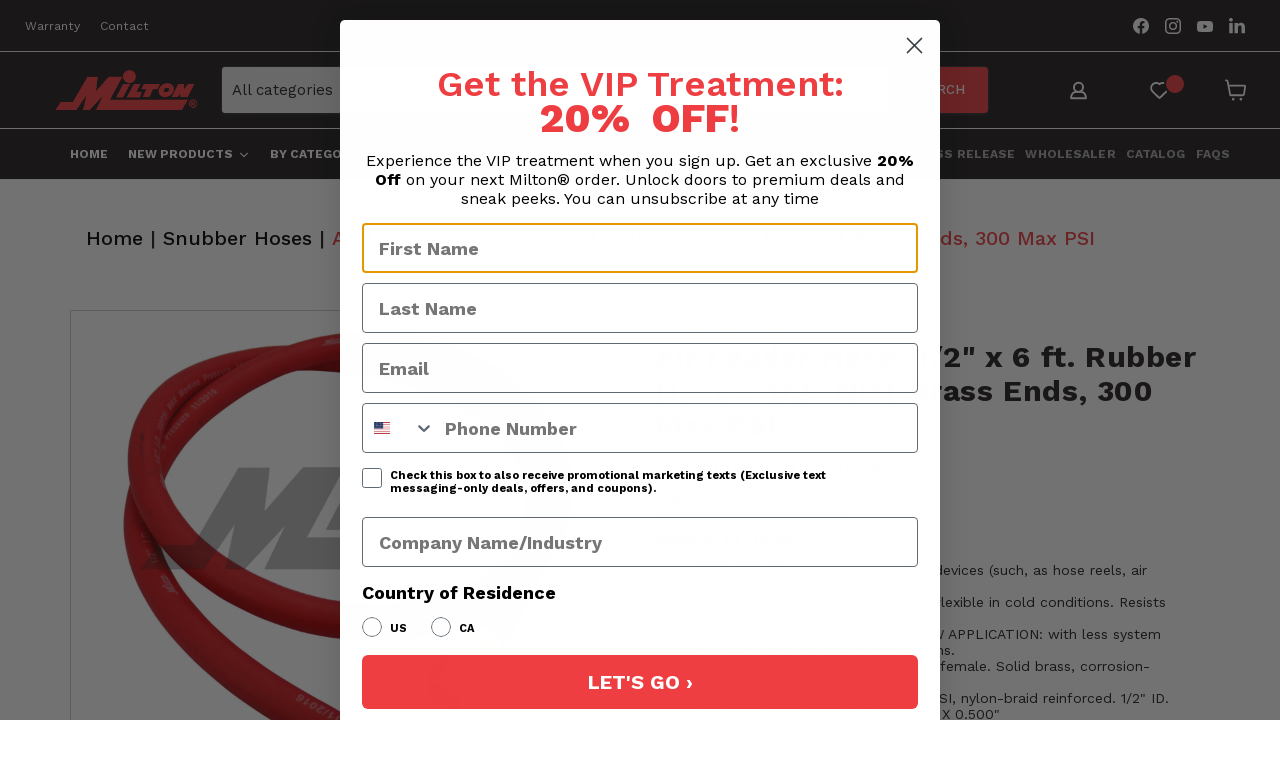

--- FILE ---
content_type: text/css
request_url: https://miltonindustries.com/cdn/shop/t/36/assets/custom.css?v=25312232828082126061764562168
body_size: 18027
content:
/** Shopify CDN: Minification failed

Line 235:25 Unexpected "{"
Line 432:1 Expected identifier but found "."
Line 4882:1 Expected identifier but found "."

**/
@keyframes blink {
  0% {
    opacity: 1;
  }

  50% {
    opacity: 0;
  }

  100% {
    opacity: 1;
  }
}

.blinking-text {
  animation: blink 1.5s infinite;
}

.shopify-buy__btn-wrapper {
  margin-top: 0 !important;
}

.cyber-week-hose-reels .pxs-image-with-text-wrapper,
.hose-reels-sale .pxs-image-with-text-wrapper,
body.sale
  div#shopify-section-template--18676910620994__5d94d06d-39f4-4930-8a7f-24ea743eafa8,
body.template-collection.discover-our-tools
  .productgrid--sidebar
  .collection-filters__filter-group:nth-child(2),
body.template-collection.discover-our-tools
  .productgrid--sidebar
  .collection-filters__filter-group:nth-child(n + 3),
body.template-collection.gift-guide-kits-bundles
  .productgrid--sidebar
  .collection-filters__filter-group:nth-child(n + 3),
body.template-collection.gift-guide-over-100
  .productgrid--sidebar
  .collection-filters__filter-group:nth-child(2),
body.template-collection.gift-guide-over-100
  .productgrid--sidebar
  .collection-filters__filter-group:nth-child(n + 3),
body.template-collection.gift-guide-stocking-stuffers
  .productgrid--sidebar
  .collection-filters__filter-group:nth-child(2),
body.template-collection.gift-guide-stocking-stuffers
  .productgrid--sidebar
  .collection-filters__filter-group:nth-child(n + 3),
body.template-collection.gift-guide-up-to-100
  .productgrid--sidebar
  .collection-filters__filter-group:nth-child(2),
body.template-collection.gift-guide-up-to-100
  .productgrid--sidebar
  .collection-filters__filter-group:nth-child(n + 3),
body.template-collection.gift-guide-up-to-50
  .productgrid--sidebar
  .collection-filters__filter-group:nth-child(2),
body.template-collection.holiday-landing-page-collection
  .productgrid--sidebar
  .collection-filters__filter-group:nth-child(2),
body.template-collection.holiday-landing-page-collection
  ul.home-section--content.featured-collection__content:last-child,
div#shopify-section-template--18676910620994__5d94d06d-39f4-4930-8a7f-24ea743eafa8,
div#site-header-nav
  nav.site-navigation
  li.navmenu-item.navmenu-basic__item.navmenu-item-parent.navmenu-basic__item-parent.navmenu-id-by-industry
  li.navmenu-item.navmenu-id-military-gov {
  display: none;
}
/* HOLIDAY AND MADE IN USA CSS */
.accessories h1.pxs-image-with-text-heading,
.accessories-exhaust-manifold-repair-accessories h1.pxs-image-with-text-heading,
.accessories-6-7l-egr-repair-nino-accessories h1.pxs-image-with-text-heading,
.accessories-extractors h1.pxs-image-with-text-heading,
.accessories-probushings h1.pxs-image-with-text-heading,
.accessories-cutting-penetrating-oil h1.pxs-image-with-text-heading,
.accessories-tools h1.pxs-image-with-text-heading,
.accessories-accessories h1.pxs-image-with-text-heading,
.tool-kit-collections h1.pxs-image-with-text-heading,
.tommy-wheel-bearing-puller h1.pxs-image-with-text-heading,
.tommy-tommy-prokit-prokit-plus h1.pxs-image-with-text-heading,
.tommy-grease-applicator-gun h1.pxs-image-with-text-heading,
.tommy-tommy-base-kits h1.pxs-image-with-text-heading,
.tommy-tommy-rail h1.pxs-image-with-text-heading,
.tommy-high-pressure-lithium-grease h1.pxs-image-with-text-heading,
.wheel-bearing-puller-accessories h1.pxs-image-with-text-heading,
.subaru-repair-kit h1.pxs-image-with-text-heading,
.subaru-pull-stubborn-and-stuck-wheel-bearings-with-tommy-for-subaru
  h1.pxs-image-with-text-heading,
.subaru-extractors h1.pxs-image-with-text-heading,
.subaru-drill-bits h1.pxs-image-with-text-heading,
.subaru-accessories h1.pxs-image-with-text-heading,
.power-stroke-combo-packs h1.pxs-image-with-text-heading,
.wearable-apparel h1.pxs-image-with-text-heading,
.value-repair-combo-kit h1.pxs-image-with-text-heading,
.shop-by-tooling h1.pxs-image-with-text-heading,
.chevrolet h1.pxs-image-with-text-heading,
.jeep h1.pxs-image-with-text-heading,
.cadillac h1.pxs-image-with-text-heading,
.gmc h1.pxs-image-with-text-heading,
.new-at-promaxx h1.pxs-image-with-text-heading,
.subaru h1.pxs-image-with-text-heading,
.mack-volvo h1.pxs-image-with-text-heading,
.vehicle-make h1.pxs-image-with-text-heading,
.shop-by-make h1.pxs-image-with-text-heading,
.dipstick-tube-pullers h1.pxs-image-with-text-heading,
.oil-seal-extractors h1.pxs-image-with-text-heading,
.pull-fuel-injectors-oil-tube-seals h1.pxs-image-with-text-heading,
.powerpull h1.pxs-image-with-text-heading,
.fuel-injector-puller-oil-tubes-seal h1.pxs-image-with-text-heading,
.promaxx-solutions h1.pxs-image-with-text-heading,
.pm-solutions-accessories h1.pxs-image-with-text-heading,
.vehicle-make-other h1.pxs-image-with-text-heading,
.other-makes h1.pxs-image-with-text-heading,
.mack-volvo-repair-kits h1.pxs-image-with-text-heading,
.mack-volvo-broken-bolt-repair-kits h1.pxs-image-with-text-heading,
.mack-volvo-exhaust-manifold-repair h1.pxs-image-with-text-heading,
.mack-volvo-extractors h1.pxs-image-with-text-heading,
.mack-volvo-drill-bits h1.pxs-image-with-text-heading,
.promaxx-lti-tools h1.pxs-image-with-text-heading,
.shockit-kentucky-kicker-seized-nuts-bolts-lti h1.pxs-image-with-text-heading,
.shockit-socket-diesel-nox-and-particulate-sensor-removal-kit-lti
  h1.pxs-image-with-text-heading,
.xl-shockit-crows-foot-fitting-removal-lti h1.pxs-image-with-text-heading,
.shockit-crows-foot-line-wrench-auto-hydraulic-fittings-removal-lti
  h1.pxs-image-with-text-heading,
.shockit-line-wrench-sets-auto-hydraulic-fittings-removal-lti
  h1.pxs-image-with-text-heading,
.shockit-punch-3-piece-kit-8mm-lti h1.pxs-image-with-text-heading,
.wheel-and-brake-lti h1.pxs-image-with-text-heading,
.lug-nut-thread-and-wheel-stud-drill-out-lug-ripper-lti
  h1.pxs-image-with-text-heading,
.shockit-kits h1.pxs-image-with-text-heading,
.wheel-tire-repair h1.pxs-image-with-text-heading,
.shockit-socket-o2-sensor-removal-lti h1.pxs-image-with-text-heading,
.wheel-torque-socket-sets h1.pxs-image-with-text-heading,
.isuzu h1.pxs-image-with-text-heading,
.isuzu-repair-kits h1.pxs-image-with-text-heading,
.isuzu-extractors h1.pxs-image-with-text-heading,
.isuzu-drill-bits h1.pxs-image-with-text-heading,
.frontpage h1.pxs-image-with-text-heading,
.gm-repair-kits h1.pxs-image-with-text-heading,
.fuel-injector-puller-more-fuel-injector-oil-tube-pullers
  h1.pxs-image-with-text-heading,
.machine-shop-grade-drill-bit-gm h1.pxs-image-with-text-heading,
.ford-shop-by-make h1.pxs-image-with-text-heading,
.ford-tommy-wheel-bearing-hub-puller-accessories h1.pxs-image-with-text-heading,
.ford-power-stroke-extra-value-combo-kits h1.pxs-image-with-text-heading,
.ford-diesel-engine-repair-kits h1.pxs-image-with-text-heading,
.ford-powerpull-oil-tube-fuel-injector-extractors
  h1.pxs-image-with-text-heading,
.ford-additional-ford-broken-bolt-repair-kits h1.pxs-image-with-text-heading,
.ford-premium-lathe-turned-drill-bit-tooling h1.pxs-image-with-text-heading,
.diesel-engine-repair-kits h1.pxs-image-with-text-heading,
.exhaust-manifold-repair-kits h1.pxs-image-with-text-heading,
.exhaust-manifold-gm h1.pxs-image-with-text-heading,
.ford-repair-kits h1.pxs-image-with-text-heading,
.diesel-exm h1.pxs-image-with-text-heading,
.gm-repair-kits-1 h1.pxs-image-with-text-heading,
.ford-exhaust-manifold-broken-bolt-repair-kits h1.pxs-image-with-text-heading,
.exhaust-manifold-repair-kits-cdjr-dodge h1.pxs-image-with-text-heading,
.dodge-exhaust-manifold-broken-bolt-repair-tool-kits
  h1.pxs-image-with-text-heading,
.all-exhaust-manifold-broken-bolt-repair-tool-kits
  h1.pxs-image-with-text-heading,
.isuzu-exhaust-manifold-broken-bolt-repair-tool-kits
  h1.pxs-image-with-text-heading,
.premium-drill-bits-tooling h1.pxs-image-with-text-heading,
.drill-bits-gold-cobalt-micro-edge-drill-bits h1.pxs-image-with-text-heading,
.drill-bits-platinum-tooling-drill-bits h1.pxs-image-with-text-heading,
.drill-bits-threaded-drill-bits h1.pxs-image-with-text-heading,
.drill-bits-drill-accessories h1.pxs-image-with-text-heading,
.drill-bushings h1.pxs-image-with-text-heading,
.threaded-bits-d168 h1.pxs-image-with-text-heading,
.all-promaxx-drill-bits h1.pxs-image-with-text-heading,
.threaded-drill-bits h1.pxs-image-with-text-heading,
.all-promaxx-drill-bits h1.pxs-image-with-text-heading,
.threaded-drill-bits h1.pxs-image-with-text-heading,
.all-diesel h1.pxs-image-with-text-heading,
.cdjr-dodge h1.pxs-image-with-text-heading,
.dodge-repair-kit h1.pxs-image-with-text-heading,
.oil-tube-extractors h1.pxs-image-with-text-heading,
.premium-drill-bits h1.pxs-image-with-text-heading,
.cdjr-exhaust-manifold-repair-kits h1.pxs-image-with-text-heading,
.cdj h1.pxs-image-with-text-headingr,
.collections-diesel-engine-repair-kits-ford h1.pxs-image-with-text-heading,
.diesel-engine-repair-kits-other h1.pxs-image-with-text-heading,
.diesel-engine-repair-kits-gm h1.pxs-image-with-text-heading,
.class-8-diesel h1.pxs-image-with-text-heading {
  /* color:#ee3e42 !important; */
  color: #fff !important;
}

.milton-products-made-in-usa ul.productgrid--items {
  margin-top: 0px !important;
}
div#shopify-section-template--21693037805890__0085d692-7dd5-44cc-aa8a-1f3cc6f9686d
  .featured-collection__content[data-layout="grid"],
div#shopify-section-template--21693037805890__6cedbabe-682e-4824-8eea-108e04881fec
  .featured-collection__content[data-layout="grid"],
div#shopify-section-template--21693037805890__985f0b94-ab35-467b-8ebd-b668bc82d5d7
  .featured-collection__content[data-layout="grid"],
div#shopify-section-template--24317485056322__985f0b94-ab35-467b-8ebd-b668bc82d5d7
  .featured-collection__content[data-layout="grid"],
div#shopify-section-template--24317485056322__6cedbabe-682e-4824-8eea-108e04881fec
  .featured-collection__content[data-layout="grid"] {
  padding: 0 40px;
  grid-template-columns: repeat(4, 1fr);
}
body.milton-products-made-in-usa
  .productgrid--outer.layout--has-sidebar.productgrid-gridview {
  padding: 0 25px !important;
}
body.milton-products-made-in-usa
  .featured-collection__content[data-layout="grid"] {
  padding: 0 0px !important;
}
div#shopify-section-template--21693037805890__0085d692-7dd5-44cc-aa8a-1f3cc6f9686d
  .featured-collection__content[data-layout="slideshow"]
  .productgrid--item,
div#shopify-section-template--21693037805890__6cedbabe-682e-4824-8eea-108e04881fec
  .featured-collection__content[data-layout="slideshow"]
  .productgrid--item, 
/* div#shopify-section-template--24317485056322__985f0b94-ab35-467b-8ebd-b668bc82d5d7
  .featured-collection__content[data-layout="slideshow"]
  .productgrid--item,  
div#shopify-section-template--24317485056322__6cedbabe-682e-4824-8eea-108e04881fec 
  .featured-collection__content[data-layout="slideshow"] 
  .productgrid--item  */ {
  width: calc(25% - 16px) !important;
}
/* collection buttons css */
@media only screen and (max-width: 376px) {
  .milton-products-made-in-usa .productitem {
    padding: 0.303125rem;
  }
}

/* collection buttons css ends */
div#shopify-section-template--21693037805890__0085d692-7dd5-44cc-aa8a-1f3cc6f9686d
  .custom-div-2
  ul.home-section--content.featured-collection__content,
div#shopify-section-template--21693037805890__6cedbabe-682e-4824-8eea-108e04881fec
  .custom-div-2
  ul.home-section--content.featured-collection__content,
div#shopify-section-template--21693037805890__985f0b94-ab35-467b-8ebd-b668bc82d5d7
  .custom-div-2
  ul.home-section--content.featured-collection__content,
div#shopify-section-template--24317485056322__985f0b94-ab35-467b-8ebd-b668bc82d5d7
  .custom-div-2
  ul.home-section--content.featured-collection__content,
div#shopify-section-template--24317485056322__6cedbabe-682e-4824-8eea-108e04881fec
  .custom-div-2
  ul.home-section--content.featured-collection__content,
p.frls-text {
  margin-top: 0;
}
div#shopify-section-template--19431109132610__35ce8049-cc6d-4520-a65b-3384df08f455
  section.custom-html--container,
div#shopify-section-template--19431109132610__9ef69dfc-ea67-4d69-994a-a09fb93fe875
  section.custom-liquid--container,
div#shopify-section-template--19432035090754__35ce8049-cc6d-4520-a65b-3384df08f455
  section.custom-html--container,
div#shopify-section-template--19432035090754__7b7558c4-8019-43c2-a237-e5a5f9235b9f
  section.custom-liquid--container,
div#shopify-section-template--24317485056322__985f0b94-ab35-467b-8ebd-b668bc82d5d7
  section.custom-liquid--container,
div#shopify-section-template--24317485056322__6cedbabe-682e-4824-8eea-108e04881fec
  section.custom-liquid--container,
div#shopify-section-template--21693037805890__0085d692-7dd5-44cc-aa8a-1f3cc6f9686d
  ul.home-section--content.featured-collection__content.flickity-enabled.is-draggable,
div#shopify-section-template--21693037805890__6cedbabe-682e-4824-8eea-108e04881fec
  ul.home-section--content.featured-collection__content.flickity-enabled.is-draggable,
div#shopify-section-template--24317485056322__985f0b94-ab35-467b-8ebd-b668bc82d5d7
  ul.home-section--content.featured-collection__content.flickity-enabled.is-draggable,
div#shopify-section-template--24317485056322__6cedbabe-682e-4824-8eea-108e04881fec
  ul.home-section--content.featured-collection__content.flickity-enabled.is-draggable {
  padding: 0 45px;
}
div#shopify-section-template--21693037805890__0085d692-7dd5-44cc-aa8a-1f3cc6f9686d
  .featured-collection__content
  .flickity-button.previous,
div#shopify-section-template--21693037805890__6cedbabe-682e-4824-8eea-108e04881fec
  .featured-collection__content
  .flickity-button.previous,
div#shopify-section-template--24317485056322__985f0b94-ab35-467b-8ebd-b668bc82d5d7
  .featured-collection__content
  .flickity-button.previous,
div#shopify-section-template--24317485056322__6cedbabe-682e-4824-8eea-108e04881fec
  .featured-collection__content
  .flickity-button.previous {
  left: 0;
}
.custom-view-all {
  text-align: center;
}
/* HOLIDAY AND MADE IN USA CSS ENDS */
.site-navigation .navmenu-depth-1 > li {
  padding: 0 !important;
}
li.navmenu-item.navmenu-item-parent.navmenu-id-new-products
  button.navmenu-button.mdc-ripple-surface.mdc-ripple-upgraded {
  background-color: #ee3e42 !important;
}
li.navmenu-item.navmenu-basic__item.navmenu-item-parent.navmenu-basic__item-parent.navmenu-id-new-products
  summary.navmenu-link.navmenu-link-depth-1.navmenu-link-parent,
li.navmenu-item.navmenu-item-parent.navmenu-id-new-products
  a.navmenu-link.navmenu-link-parent.mdc-ripple-surface.mdc-ripple-upgraded {
  background-color: #ee3e42;
  color: #fff;
  font-family: "Work Sans";
  font-weight: 600;
  font-size: 16px;
  line-height: 20px;
}
img.zee-img {
  width: 150px !important;
  height: auto;
}
.frls-cust-div {
  display: flex;
  flex-direction: row;
  gap: 20px;
  margin: 30px 0;
}
.frls-col {
  flex: 1;
}
body.template-collection .button-primary.disabled {
  text-transform: uppercase;
  border-radius: 0;
  background: #ee3e42;
  border-color: #ee3e42;
}
body.template-collection.discover-our-tools
  .productgrid--sidebar
  .collection-filters__filter-group:nth-child(2),
body.template-collection.gift-guide-kits-bundles
  .productgrid--sidebar
  .collection-filters__filter-group:nth-child(2),
body.template-collection.gift-guide-over-100
  .productgrid--sidebar
  .collection-filters__filter-group:nth-child(2),
body.template-collection.gift-guide-stocking-stuffers
  .productgrid--sidebar
  .collection-filters__filter-group:nth-child(2),
body.template-collection.gift-guide-up-to-100
  .productgrid--sidebar
  .collection-filters__filter-group:nth-child(2),
body.template-collection.gift-guide-up-to-50
  .productgrid--sidebar
  .collection-filters__filter-group:nth-child(2),
body.template-collection.holiday-landing-page-collection
  .productgrid--sidebar
  .collection-filters__filter-group:nth-child(2) {
  border-bottom: 1px solid rgba(0, 0, 0, 0.15);
}
body.template-index.swym-ready.swym-buttons-loaded
  .button-secondary.mdc-ripple-surface.mdc-ripple-upgraded,
body.template-index.swym-ready.swym-buttons-loaded
  .productitem--action.atc--button
  span.atc-button--text,
span.keyfeature-bold {
  font-weight: 700;
}
a.collection-filters__filter-link[data-value="$100"]
  > span.collection-filters__filter-list-item-text:before,
a.collection-filters__filter-link[data-value="$50"]
  > span.collection-filters__filter-list-item-text:before {
  content: "Under";
}
body.template-collection.discover-our-tools
  .productgrid--sidebar
  .collection-filters__filter-group:last-child,
body.template-collection.gift-guide-kits-bundles
  .productgrid--sidebar
  .collection-filters__filter-group:last-child,
body.template-collection.gift-guide-over-100
  .productgrid--sidebar
  .collection-filters__filter-group:last-child,
body.template-collection.gift-guide-stocking-stuffers
  .productgrid--sidebar
  .collection-filters__filter-group:last-child,
body.template-collection.gift-guide-up-to-100
  .productgrid--sidebar
  .collection-filters__filter-group:last-child {
  display: block;
}
.productgrid-sidebar-menu h2.productgrid--sidebar-title {
  color: #ee3e42;
  cursor: pointer;
}
.button-primary:not(.disabled):hover,
.shopify-challenge__container .btn:not(.disabled):hover {
  background: #ee3e42;
  border: 1px solid #ee3e42;
  box-shadow: none;
}
.custom-div-2 .productitem__container .grid-image-logos-inner img,
body.template-collection .productitem__container .grid-image-logos-inner img {
  height: 40px;
  width: auto;
}
.custom-div-2 .grid-image-logos-inner,
body.template-collection .grid-image-logos-inner {
  position: absolute;
  bottom: 0;
  z-index: 10;
}

.custom-div-2 .productitem__image-container,
body.template-collection .productitem__image-container {
  position: relative;
}
.site-navigation .navmenu-depth-1 > li > a:hover {
  opacity: 1;
}
.template-activate_account
  a.button-secondary.mdc-ripple-surface.mdc-ripple-upgraded,
li.navmenu-item.navmenu-basic__item.navmenu-id-home
  a.navmenu-link.navmenu-link-depth-1.navmenu-link-active,
li.navmenu-item.navmenu-basic__item.navmenu-id-sale
  a.navmenu-link.navmenu-link-depth-1.navmenu-link-active {
  color: #fff !important;
}
..cyber-week-hose-reels .collection--description,
.desc-table-mob p,
.hose-reels-sale .collection--description {
  margin: 0 !important;
}
.filters-inner nav.productgrid--sidebar-section {
  margin-top: 0 !important;
}
.button-primary:focus,
.button-secondary:focus,
.form-field-input:not(.live-search-form-field):focus,
.live-search-button:focus,
.spr-form .spr-form-input-email:not(.live-search-form-field):focus,
.spr-form .spr-form-input-textarea:not(.live-search-form-field):focus,
.utils-viewtoggle-button:focus,
body.template-addresses .form-field-select-wrapper .form-field-select,
body.template-addresses
  .spr-form
  .spr-form-input-text:not(.live-search-form-field):focus,
div#shipping-calculator .form-field-select-wrapper .form-field-select,
form#address_form_new .form-field-select-wrapper .form-field-select,
form#address_form_new .form-field-select-wrapper .form-field-select:hover {
  box-shadow: none;
}
h2.collapsible:after {
  content: "-";
  color: #ee3e42;
  position: absolute;
  right: 0;
}
h2.collapsible.active:after {
  content: "+";
  color: #ee3e42;
  position: absolute;
  right: 0;
}
.cat-sec-2,
.cat-sec-3,
.cat-sec-4,
.product_info_1,
.product_info_2,
.product_info_3,
.sidebar-img-container img,
.site-map-container .cat-sec-1,
body.template-collection
  .pxs-image-with-text-content-position-x-left
  .pxs-image-with-text-content,
input#footer_newsletter_email {
  width: 100%;
}
.pxs-image-with-text-content-position-x-left .pxs-image-with-text-content {
  width: auto !important;
}
body.template-product p.prod-desc-butt a:hover {
  color: #fff;
}
.search-flydown--product:focus {
  outline: #231f20 solid;
}
.live-search-button .search-icon--inactive {
  height: 18px;
  width: auto;
  text-transform: uppercase;
}
.search-flydown--product-stock-level .product-stock-level__badge-text {
  font-size: 14px;
  line-height: 20px;
  color: #231f20;
  font-weight: 500;
}
li.search-flydown--content-item:focus-visible {
  outline: 0;
}
li.search-flydown--content-item a:hover {
  border-bottom: 2px solid #ee3e42;
}
.search-flydown--content-item a:focus,
.site-navigation .navmenu-depth-2 .navmenu-link:focus,
.site-navigation .navmenu-link-depth-1:focus,
.site-navigation .site-header-account-link a:focus,
div#shopify-section-static-header
  .site-navigation
  .navmenu-depth-2
  .navmenu-link:focus,
div#shopify-section-static-header .site-navigation .navmenu-link-depth-1:focus {
  outline: 0;
  outline-offset: 0px;
}
.search-flydown--continue:focus,
.swym-ui-component .swym-input:focus,
.swym-ui-components .swym-input:focus {
  outline: 0 !important;
}
.search-flydown--product-price--main,
.search-flydown--product-price-has-sale .search-flydown--product-price--main {
  font-size: 16px;
  line-height: 20px;
  font-weight: 500;
}
.testimonial__star-ratings .testimonial__star-rating {
  fill: #fbb03b !important;
}
.site-navigation .navmenu-depth-1 > li.navmenu-item.navmenu-id-icon-user {
  display: flex;
  padding-top: 8px;
  padding-bottom: 8px;
  flex-direction: row;
  flex-wrap: nowrap;
  align-items: center;
}
.site-navigation .navmenu-depth-1 > li.navmenu-item.navmenu-id-icon-bag,
.site-navigation .navmenu-depth-1 > li.navmenu-item.navmenu-id-icon-heart {
  display: flex;
  padding-top: 8px;
  padding-bottom: 8px;
  vertical-align: top;
  flex-direction: row;
  flex-wrap: nowrap;
  align-items: center;
}
input#filter-Price-9-from::placeholder {
  color: transparent;
}
input#filter-Price-9-to::placeholder {
  color: transparent;
}
.live-search-button {
  width: 100px;
}
li.navmenu-item.navmenu-id-icon-bag .site-header-cart--count {
  right: -10px !important;
}
li.navmenu-item.navmenu-id-icon-heart {
  padding-right: 8px;
}
div#shopify-section-template--18676911014210__7995f460-de1b-4d9c-a8ca-c65d12b44195
  div.custom-div-1
  ul.navmenu.navmenu-depth-1 {
  list-style-type: none;
}
.utils-viewtoggle-button:focus.active {
  box-shadow: none !important;
}
body.template-article .rte h4,
body.template-collection
  .productgrid--outer.layout--has-sidebar.productgrid-listview
  .content.productgrid--sidebar-item.productgrid--sidebar-menu
  ul.navmenu.navmenu-depth-1
  li.navmenu-item
  a.navmenu-link.navmenu-link-depth-1,
body.template-collection
  .productgrid--outer.layout--has-sidebar.productgrid-listview
  summary.navmenu-link.navmenu-link-parent,
div#shopify-section-static-header
  li.navmenu-item.navmenu-item-parent
  summary.navmenu-link.navmenu-link-parent.navmenu-link-active {
  font-weight: 600;
  text-transform: uppercase; /* sidebar menu uppercase*/
}
.site-header-main-content.small-promo-enabled
  form.live-search-form.form-fields-inline
  .form-field.no-label
  span.search-icon.search-icon--inactive {
  height: 16px;
}
body.template-addresses h2.account-page-subtitle,
body.template-collection.gift-guide-under-100 h2.productgrid--sidebar-title,
body.template-collection.holiday-landing-page-collection
  .productgrid--sidebar
  .productgrid--sidebar-title,
body.template-login h1.account-page-title {
  text-transform: uppercase;
}
.account-address-form.visible
  .form-icon--checkbox
  .checkmark[data-animation-state="unchecked"],
.collection-filters__filter-list-item
  .checkmark[data-animation-state="unchecked"],
.filter-item:not(.filter-item--toggle-more)
  .checkmark[data-animation-state="unchecked"],
.order-checkbox__icon .checkmark[data-animation-state="unchecked"],
.productitem__compare-checkbox-icon
  .checkmark[data-animation-state="unchecked"],
body.holiday-landing-page-collection
  div.filter-form
  .collection-filters__price-range-form.filter-group-active
  .form-field-input,
body.template-collection.discover-our-tools
  div.filter-form
  .collection-filters__price-range-form.filter-group-active
  .form-field-input,
body.template-collection.gift-guide-kits-bundles
  div.filter-form
  .collection-filters__price-range-form.filter-group-active
  .form-field-input,
body.template-collection.gift-guide-over-100
  div.filter-form
  .collection-filters__price-range-form.filter-group-active
  .form-field-input,
body.template-collection.gift-guide-stocking-stuffers
  div.filter-form
  .collection-filters__price-range-form.filter-group-active
  .form-field-input,
body.template-collection.gift-guide-up-to-100
  div.filter-form
  .collection-filters__price-range-form.filter-group-active
  .form-field-input,
body.template-collection.gift-guide-up-to-50
  div.filter-form
  .collection-filters__price-range-form.filter-group-active
  .form-field-input {
  border: 1px solid #231f20;
}
body.template-collection.discover-our-tools
  .productgrid--sidebar
  .filters-inner
  nav.productgrid--sidebar-section,
body.template-collection.gift-guide-kits-bundles
  .productgrid--sidebar
  .filters-inner
  nav.productgrid--sidebar-section,
body.template-collection.gift-guide-over-100
  .productgrid--sidebar
  .filters-inner
  nav.productgrid--sidebar-section,
body.template-collection.gift-guide-stocking-stuffers
  .productgrid--sidebar
  .filters-inner
  nav.productgrid--sidebar-section,
body.template-collection.gift-guide-up-to-100
  .productgrid--sidebar
  .filters-inner
  nav.productgrid--sidebar-section,
body.template-collection.gift-guide-up-to-50
  .productgrid--sidebar
  .filters-inner
  nav.productgrid--sidebar-section,
body.template-collection.holiday-landing-page-collection
  .productgrid--sidebar
  .filters-inner
  nav.productgrid--sidebar-section {
  border-bottom: 2px dashed #ee3e42;
}
body.template-collection.discover-our-tools .productgrid--sidebar-title,
body.template-collection.gift-guide-kits-bundles .productgrid--sidebar-title,
body.template-collection.gift-guide-over-100 .productgrid--sidebar-title,
body.template-collection.gift-guide-up-to-100 .productgrid--sidebar-title,
body.template-collection.gift-guide-up-to-50 .productgrid--sidebar-title {
  margin: 20px 0;
  text-transform: uppercase;
}
body.template-collection.gift-guide-stocking-stuffers
  .productgrid--sidebar-title,
body.template-collection.holiday-landing-page-collection
  .productgrid--sidebar
  h2.productgrid--sidebar-title {
  margin: 20px 0;
}
body.template-collection.gift-guide-up-to-50
  .productgrid--sidebar
  .collection-filters__filter-group:nth-child(n + 3),
body.template-collection.holiday-landing-page-collection
  .productgrid--sidebar
  .collection-filters__filter-group:nth-child(n + 3),
div#shopify-section-template--21693037805890__0085d692-7dd5-44cc-aa8a-1f3cc6f9686d
  div#left-side_menu_,
div#shopify-section-template--21693037805890__985f0b94-ab35-467b-8ebd-b668bc82d5d7
  div#left-side_menu_ {
  display: none;
}
body.discover-our-tools h2.pxs-image-with-text-heading,
body.gift-guide-kits-bundles h2.pxs-image-with-text-heading,
body.gift-guide-stocking-stuffers h2.pxs-image-with-text-heading,
body.gift-guide-up-to-50 h2.pxs-image-with-text-heading {
  display: block !important;
}
body.template-collection.holiday-landing-page-collection
  .productgrid--sidebar
  .collection-filters__filter-group {
  border: none;
}

body.template-collection.gift-guide-up-to-50
  .productgrid--sidebar
  .collection-filters__filter-group:last-child,
body.template-collection.holiday-landing-page-collection
  .productgrid--sidebar
  .collection-filters__filter-group:last-child,
div#shopify-section-static-footer .site-footer-information {
  display: block;
}
div#shopify-section-template--21693037805890__0085d692-7dd5-44cc-aa8a-1f3cc6f9686d
  .custom_left_side_menu,
div#shopify-section-template--21693037805890__6cedbabe-682e-4824-8eea-108e04881fec
  .custom_left_side_menu,
div#shopify-section-template--21693037805890__985f0b94-ab35-467b-8ebd-b668bc82d5d7
  .custom_left_side_menu,
div#shopify-section-template--24317485056322__985f0b94-ab35-467b-8ebd-b668bc82d5d7
  .custom_left_side_menu,
div#shopify-section-template--24317485056322__6cedbabe-682e-4824-8eea-108e04881fec
  .custom_left_side_menu,
div#shopify-section-template--25000597389634__7995f460-de1b-4d9c-a8ca-c65d12b44195
  .custom_left_side_menu,
div#shopify-section-template--25016207868226__7995f460-de1b-4d9c-a8ca-c65d12b44195
  .custom_left_side_menu {
  display: grid;
  padding: 0;
  grid-column-gap: 20px;
  column-gap: 20px;
  grid-row-gap: 20px;
  row-gap: 20px;
  grid-template-columns: 250px calc(100% - 277px) !important;
}
div#shopify-section-template--21693037805890__0085d692-7dd5-44cc-aa8a-1f3cc6f9686d
  .banner-inner.top-banner
  img {
  width: 940px;
  height: auto;
  margin-bottom: 30px;
}
div#shopify-section-template--21693037805890__985f0b94-ab35-467b-8ebd-b668bc82d5d7 {
  margin-bottom: 20px;
}
div#shopify-section-template--21693037805890__985f0b94-ab35-467b-8ebd-b668bc82d5d7
  .banner-inner.top-banner
  img,
div#shopify-section-template--24317485056322__985f0b94-ab35-467b-8ebd-b668bc82d5d7
  .banner-inner.top-banner
  img,
div#shopify-section-template--24317485056322__6cedbabe-682e-4824-8eea-108e04881fec
  .banner-inner.top-banner
  img {
  width: 940px;
  height: auto;
  margin-bottom: 30px;
}
body.template-page .pxs-image-with-text-section {
  width: 100%;
  max-width: 100%;
}
body.milton-products-made-in-usa .banner-inner.top-banner img {
  width: 100% !important;
}
.swym-ui-component .swym-action-bar,
div#shopify-section-template--21693037805890__6cedbabe-682e-4824-8eea-108e04881fec {
  margin-bottom: 20px;
}
div#shopify-section-template--18676911112514__63d8f0cd-e1b8-4f1d-ab45-9101f59fc007
  .pxs-image-with-text-section-height-small
  .pxs-image-with-text-content-position-y-center,
div#shopify-section-template--19675982725442__0a4f4e82-7177-4891-b29a-67e9544b6a0e
  .pxs-image-with-text-section-height-small
  .pxs-image-with-text-content-position-y-center {
  padding: 60px 0;
}
div#shopify-section-template--21693037805890__0085d692-7dd5-44cc-aa8a-1f3cc6f9686d {
  margin-bottom: 30px;
}
div#shopify-section-template--21693037805890__6cedbabe-682e-4824-8eea-108e04881fec
  .featured-collection__content
  .flickity-button.next {
  right: 0;
}
div#shopify-section-template--21693037805890__0085d692-7dd5-44cc-aa8a-1f3cc6f9686d
  .featured-collection__content
  .flickity-button.next {
  right: 0;
}
body.template-article h1.entry-header,
body.template-collection.holiday-landing-page-collection .productgrid--utils,
div#shopify-section-template--19675982725442__main .page-title,
div#shopify-section-template--21693037805890__6cedbabe-682e-4824-8eea-108e04881fec
  div#left-side_menu_ {
  display: none;
}
div#shopify-section-template--21693037805890__6cedbabe-682e-4824-8eea-108e04881fec
  .banner-inner.top-banner
  img {
  width: 940px;
  height: auto;
  margin-bottom: 30px;
}
body.template-collection.holiday-landing-page-collection
  .first-img-container
  img {
  width: 940px;
  height: auto;
  margin-bottom: 20px;
}
body.template-collection.holiday-landing-page-collection
  .second-img-container
  img {
  width: 940px;
  height: auto;
}
h4.preFade.fadeIn {
  font-size: 18px;
  line-height: 24px;
  margin: 10px 0;
}
div#shopify-section-template--19675982725442__main .page-content.rte {
  max-width: 1300px;
  margin-top: 0;
}
div#shopify-section-template--19675982725442__323238bf-29f3-4294-99ec-fcf67138a7cc
  .breadcrumbs-container
  a {
  font-size: 18px;
  font-weight: 500;
  text-transform: uppercase;
}
body.template-article .entry-meta time,
div#shopify-section-template--19675982725442__323238bf-29f3-4294-99ec-fcf67138a7cc
  .breadcrumbs-container
  span {
  font-size: 18px;
  font-weight: 500;
}
body.template-article ul.blocks-gallery-grid {
  list-style: none;
}
.colorfit-cont-image,
.colorfit-cont-main,
.comp-hist-cont .comp-image,
.display-merchant-container .items-image,
.sales-collateral-container .colateral-cont-image,
body.template-article li.blocks-gallery-item figure,
div#shopify-section-static-footer ul.payment-icons {
  text-align: center;
}
body.template-article figure.article-image.article-image--content-width {
  background-size: contain;
  background-repeat: no-repeat;
  background-color: transparent;
}
body.template-blog
  section.blog--container
  article.article-list-item
  .article--excerpt-text.rte {
  padding-bottom: 10px;
}
body.template-article .article--container .article--inner {
  padding-right: 0;
  padding-left: 0;
  max-width: 950px;
}
body.template-article figure.article-image.article-image--content-width {
  max-width: 950px;
  margin: 0 auto !important;
  padding: 0 !important;
}
body.template-article .article--container .entry-content p,
body.template-article header.entry-header p.entry-meta {
  text-align: left !important;
}
body.template-article
  .article--pagination
  .article--pagination-item-right
  span.article--pagination-text {
  font-size: 18px !important;
  font-weight: 500;
}
body.template-article span.article--pagination-title {
  font-weight: 500 !important;
  font-size: 16px !important;
}
body.template-blog a.article--excerpt-readmore {
  background-color: #ee3e42;
  color: #fff;
  padding: 10px;
}
body.template-blog a.article--excerpt-readmore:hover {
  background-color: #231f20;
  color: #fff;
}
.article--pagination .article--pagination-chevron-left,
.article--pagination .article--pagination-chevron-right {
  margin-top: 0.6rem;
}
.article--pagination .article--pagination-text {
  font-size: 18px !important;
  font-weight: 500;
}
body.template-article .article--tags {
  margin-top: 1rem;
}
body.template-article .article--tags .article--tags-title,
body.template-article .article--tags a {
  font-size: 16px;
  font-weight: 500;
}
body.template-addresses label.form-field-title,
body.template-article .article--tags a:hover,
body.template-collection
  form.collection-filters__price-range-form.filter-group-active
  label.form-field-title.collection-filters__filter-range-label,
body.template-search
  form.collection-filters__price-range-form.filter-group-active
  label.form-field-title.collection-filters__filter-range-label {
  color: #231f20;
}
.cart-shippingcalc--container {
  margin-bottom: 10px;
}
body.template-addresses .form-field-input,
body.template-cart .quantity-selector__button,
input#address_zip,
select#address_country,
select#address_province {
  padding: 10px;
}
body.template-cart .cart-total button.cart-shipping-toggle:focus-visible {
  outline: 0;
}
div#shipping-calculator label.form-field-title {
  font-size: 16px !important;
  color: #231f20;
}
div#shipping-calculator .form-field-input:not(.live-search-form-field):hover {
  border-color: #e6e7e8;
}
button.QT4by.rqC98.hodFu.VDIfJ.j6D1f.janiy {
  background-color: #ee3e42;
  padding: 10px 20px;
  border-radius: 0;
  font-size: 16px;
  text-transform: uppercase;
}
button#product-pdf-download-button:hover,
button.QT4by.rqC98.hodFu.VDIfJ.j6D1f.janiy:hover {
  background-color: #231f20;
}
body.template-page.swym-ready.swym-buttons-loaded .pxs-image-with-text-section {
  max-width: 100%;
}
div#shopify-section-template--18676911112514__63d8f0cd-e1b8-4f1d-ab45-9101f59fc007 {
  margin: 0;
  padding: 0;
}
div#shopify-section-template--18676911112514__b6ec353c-35cc-4d00-b302-09e74f670b30
  section.custom-liquid--container {
  margin-top: 20px;
}
div#shopify-section-template--18676911112514__b6ec353c-35cc-4d00-b302-09e74f670b30
  .breadcrumbs-container
  a {
  font-size: 18px;
  font-weight: 500;
  text-transform: uppercase;
}
div#shopify-section-template--18676911112514__b6ec353c-35cc-4d00-b302-09e74f670b30
  .breadcrumbs-container
  span {
  font-size: 18px;
  font-weight: 500;
}
div#shopify-section-template--18676911112514__35042391-3ae9-4be3-ba98-ff06f9c5948e
  .globo-form-app.boxed-layout {
  box-shadow: none;
  margin-top: 0;
  padding-top: 0;
}
div#shopify-section-template--18676911178050__0a4f4e82-7177-4891-b29a-67e9544b6a0e
  .pxs-image-with-text-section-height-small
  .pxs-image-with-text-content-position-y-center,
div#shopify-section-template--19443271139650__06c0586d-b11f-4020-8fd4-f130ef8056bb
  .pxs-image-with-text-section-height-small
  .pxs-image-with-text-content-position-y-center {
  padding: 60px 0;
}
div#shopify-section-template--18676911112514__35042391-3ae9-4be3-ba98-ff06f9c5948e
  .globo-form-control
  input {
  border-radius: 0 !important;
  box-shadow: none;
  background-color: #fff;
  border: 1px solid #231f20;
  font-size: 15px;
}
div#shopify-section-template--18676911112514__35042391-3ae9-4be3-ba98-ff06f9c5948e
  .globo-form-control
  input::placeholder {
  font-size: 16px;
  color: #231f20;
  font-weight: 400;
}
.airline-diagram a:hover,
a#customer_login_link,
a.color-hov:hover,
a.link-color,
body.template-login form#customer_login span.form-action-row--helper-item a,
div#shopify-section-template--18676911112514__35042391-3ae9-4be3-ba98-ff06f9c5948e
  .globo-form-control
  .text-smaller {
  color: #ee3e42;
}
div#shopify-section-template--18676911112514__35042391-3ae9-4be3-ba98-ff06f9c5948e
  .globo-form-id-7641
  .globo-form-app
  .globo-heading {
  color: #231f20;
  text-align: center;
}
div#shopify-section-template--18676911112514__35042391-3ae9-4be3-ba98-ff06f9c5948e
  .globo-form-input
  input:focus-visible {
  border: 1px solid #231f20 !important;
  box-shadow: none;
}
div#shopify-section-template--18676911112514__35042391-3ae9-4be3-ba98-ff06f9c5948e
  label.classic-label.globo-label
  span.label-content {
  font-size: 16px;
  color: #231f20;
  line-height: 20px;
}
div#shopify-section-template--18676911112514__35042391-3ae9-4be3-ba98-ff06f9c5948e
  .globo-form-control
  textarea {
  border-radius: 0 !important;
  box-shadow: none;
  background-color: #fff;
  border: 1px solid #231f20;
  font-size: 16px;
  color: #231f20 !important;
  font-weight: 400;
}
div#shopify-section-template--18676911112514__35042391-3ae9-4be3-ba98-ff06f9c5948e
  .globo-form-control
  textarea:focus-visible {
  border: 1px solid #231f20 !important;
}
div#shopify-section-template--18676911112514__35042391-3ae9-4be3-ba98-ff06f9c5948e
  .globo-form-control
  .help-block.error {
  font-size: 14px;
  border: 1px solid #ee3e42;
  padding: 5px 10px;
  background-color: rgba(238, 62, 66, 0.2);
  text-transform: uppercase;
}
div#shopify-section-template--18676911112514__35042391-3ae9-4be3-ba98-ff06f9c5948e
  .globo-form-app
  .message.success {
  padding: 20px;
  box-shadow: none;
  background-color: rgba(168, 168, 168, 0.2);
  border: 1px solid #213f20;
}
div#shopify-section-template--18676911112514__35042391-3ae9-4be3-ba98-ff06f9c5948e
  .globo-form-app
  .message
  .content
  h4 {
  font-weight: 600;
  text-transform: uppercase;
}
div#shopify-section-template--18676911112514__35042391-3ae9-4be3-ba98-ff06f9c5948e
  .globo-form-app
  .message
  .content
  p {
  font-weight: 400;
  font-size: 16px;
  line-height: 22px;
}
div#shopify-section-template--18676911112514__35042391-3ae9-4be3-ba98-ff06f9c5948e
  .globo-form-app
  .footer
  button.submit {
  box-shadow: none;
  border-radius: 0;
  font-size: 16px;
  text-transform: uppercase;
  margin-top: 10px;
}
div#shopify-section-template--18676911112514__35042391-3ae9-4be3-ba98-ff06f9c5948e
  .globo-form-control.layout-1-column,
div#shopify-section-template--18676911112514__35042391-3ae9-4be3-ba98-ff06f9c5948e
  .globo-form-control.layout-2-column {
  margin-bottom: 12px;
}
.custom-div-2 ul.home-section--content.featured-collection__content,
body.template-addresses .form-field-checkbox,
div#shopify-section-template--18676911112514__35042391-3ae9-4be3-ba98-ff06f9c5948e
  .globo-form-app
  .message
  + .footer {
  margin-top: 0;
}
div#shopify-section-template--18676911112514__35042391-3ae9-4be3-ba98-ff06f9c5948e
  .globo-form-app
  .footer
  button.submit:hover {
  box-shadow: none;
  background-color: #231f20;
  border-color: #231f20;
}
.sales-collateral-container .colateral-cont-image img {
  width: 500px;
  height: auto;
}
div#shopify-section-template--18676911079746__34a919d6-3724-4306-a7a2-359ebd2bd1d2.pxs-image-with-text-section {
  max-width: 100% !important;
}
div#shopify-section-template--18676911178050__0a4f4e82-7177-4891-b29a-67e9544b6a0e.pxs-image-with-text-section,
div#shopify-section-template--19443271139650__06c0586d-b11f-4020-8fd4-f130ef8056bb.pxs-image-with-text-section {
  max-width: 100%;
}
div#shopify-section-template--18676911079746__ac3b2418-5c53-41fc-b35b-3e992ec7cd08
  .page__container {
  margin: 30px 0;
}
body.template-collection
  li.productgrid--item.imagestyle--natural.show-actions--mobile
  .productitem__container
  .productitem--description
  a {
  background-color: #231f20;
  color: #fff;
  padding: 10px 20px;
  font-weight: 700;
}
.airline-diagram:after {
  clear: both;
  display: block;
  content: "";
}
.airline-diagram {
  max-width: 1120px;
  margin: auto;
}
.airline-diagram .box {
  float: left;
  vertical-align: top;
  position: relative;
}
.airline-diagram .box img {
  vertical-align: top;
  display: block;
}
.airline-diagram a {
  color: #fff;
  font-weight: 700;
  text-decoration: none;
  position: absolute;
}
.airline-diagram .part1 .link1 {
  top: 34%;
  left: 28.5%;
}
.airline-diagram .part2 .link2 {
  top: 54%;
  left: 14.9%;
}
.airline-diagram .part2 .link3 {
  top: 56%;
  left: 30%;
}
.airline-diagram .part2 .link33 {
  top: 83%;
  left: 21.6%;
}
.airline-diagram .part2 .link4 {
  top: 62.5%;
  left: 41%;
}
.airline-diagram .part2 .link5 {
  top: 52.2%;
  left: 44.5%;
}
.airline-diagram .part2 .link55 {
  top: 86%;
  left: 28%;
}
.airline-diagram .part2 .link6 {
  top: 37.5%;
  left: 65.7%;
}
.airline-diagram .part2 .link7 {
  top: 37.6%;
  left: 83.6%;
}
.airline-diagram .part3 .link3 {
  top: 55%;
  left: 32.3%;
}
.airline-diagram .part3 .link33 {
  top: 83.5%;
  left: 23.7%;
}
.airline-diagram .part3 .link4 {
  top: 62%;
  left: 45.6%;
}
.airline-diagram .part3 .link5 {
  top: 49.7%;
  left: 32.6%;
}
.airline-diagram .part3 .link55 {
  top: 87%;
  left: 30%;
}
.airline-diagram .part3 .link7 {
  top: 37%;
  left: 67%;
}
.airline-diagram .part3 .link8 {
  top: 73.5%;
  left: 11%;
}
.airline-diagram .part3 .link9 {
  top: 33%;
  left: 54.5%;
}
.airline-diagram .part4 .link3 {
  top: 54.5%;
  left: 23%;
}
.airline-diagram .part4 .link33 {
  top: 81%;
  left: 25.5%;
}
.airline-diagram .part4 .link5 {
  top: 74%;
  left: 28.3%;
}
.airline-diagram .part4 .link55 {
  top: 48.5%;
  left: 23.2%;
}
.airline-diagram .part4 .link6 {
  top: 37%;
  left: 57.6%;
}
.airline-diagram .part4 .link7 {
  top: 37%;
  left: 66%;
}
.airline-diagram .part4 .link10 {
  top: 77%;
  left: 5%;
}
.airline-diagram .part4 .link11 {
  top: 62%;
  left: 78.2%;
}
.airline-diagram .part4 .link12 {
  top: 37%;
  left: 47.4%;
}
.airline-diagram .part4 .link13 {
  top: 37%;
  left: 73%;
}
.airline-diagram .part4 .link14 {
  top: 51%;
  left: 36.8%;
}
.airline-diagram .part1 span,
.airline-diagram .part2 span,
.airline-diagram .part3 span {
  position: absolute;
  color: #231f20;
  display: block;
  top: 40px;
  font-weight: 600;
  font-size: 16px;
}
.airline-diagram .part1 span {
  right: 0;
  margin-right: -100px;
}
.airline-diagram .part2 span {
  right: 0;
  margin-right: -145px;
}
.airline-diagram .part3 span {
  right: 0;
  margin-right: -210px;
}
.colorfit-cont-image img {
  width: 350px;
  height: auto;
}
.colorfit-cont-main img {
  width: 600px;
  height: auto;
}
.product-form--atc-button:focus,
.productgrid--no-results-button:focus,
form.collection-filters__price-range-form
  .form-field-input:not(.live-search-form-field):focus {
  box-shadow: none !important;
}
span.productitemnew__badge.productitemnew__badge--soldout {
  position: absolute;
  top: 2px;
  right: 0;
  background-color: #ee3e42;
  font-style: normal;
  font-weight: 700;
  color: #fff;
  font-size: 0.8125rem;
  padding: 0.234375rem 0.3125rem;
  z-index: 1;
}
.dta-container {
  display: flex;
  gap: 40px;
}
.country-names-2,
.country-names-3,
.dta-tech-1,
.dta-tech-2,
.dta-tech-3,
.sales-rep-container .country-names-1 {
  width: 33.33%;
}
.dta-tech-4 {
  width: 30%;
}
.dta-tech-5,
.media-data {
  width: 60%;
}
.dta-text {
  height: 80px;
}
.product-info-heading,
p.tech-dta-heading,
span.product-info-heading {
  font-size: 20px;
  font-weight: 500;
}
.flex-butt,
.sales-rep-container .sales-cont-names,
.site-map-container .category-section-cont,
div.filter-form .collection-filters__filter.collection-filters__filter-range {
  display: flex;
}
.cat-sec-4-padd {
  width: 25%;
  padding-left: 20px;
}
.mediapage-video {
  width: 640px;
  height: auto;
  margin: auto;
}
div.custom-product-doc {
  display: block;
  gap: 50px;
  align-content: flex-start;
  flex-wrap: nowrap;
}
.account-page-content .form-field {
  margin-top: 25px !important;
  margin-bottom: 25px !important;
}
.button-primary.mdc-ripple-surface.mdc-ripple-upgraded,
.button-secondary.mdc-ripple-surface.mdc-ripple-upgraded {
  border-radius: 0;
  text-transform: uppercase;
}
.swym-ui-component .swym-color-2,
.swym-ui-component
  .swym-share-wishlist-modal
  .swym-share-wishlist-modal-dialog
  .swym-share-wishlist-input-container
  .swym-share-wishlist-email,
.swym-ui-component
  .swym-share-wishlist-modal
  .swym-share-wishlist-modal-dialog
  .swym-share-wishlist-input-container
  .swym-share-wishlist-note,
.swym-ui-component
  .swym-wishlist-grid
  .swym-wishlist-item
  .swym-delete-btn
  .swym-icon::before,
.swym-ui-components .swym-color-2,
a#customer_login_link:hover {
  color: #231f20 !important;
}
section.account-page.account-page-addresses {
  max-width: 1170px;
  margin: 0 auto;
}
body.template-addresses
  .form-field-filled.form-field-input
  + .form-field-title {
  font-size: 15px;
}
body.template-addresses
  .account-address-form
  .form-field-checkbox
  .form-icon--checkbox
  svg {
  border-color: #231f20;
  width: 15px;
  height: auto;
}
body.template-addresses .form-fields-columns:focus-visible {
  outline: 0;
}
article.account-page-content label.form-field-title {
  left: 10px !important;
}
div#shopify-section-template--19443271139650__b2621ac4-4f4d-4a11-bcd9-803271134510
  .search-section-content {
  padding: 20px 0;
}
div#shopify-section-template--19431109132610__9ef69dfc-ea67-4d69-994a-a09fb93fe875
  .breadcrumbs-container,
div#shopify-section-template--19432035090754__7b7558c4-8019-43c2-a237-e5a5f9235b9f
  .breadcrumbs-container {
  margin: 0 !important;
  padding: 0;
}
div#shopify-section-template--19443271139650__9ef69dfc-ea67-4d69-994a-a09fb93fe875
  .breadcrumbs-container
  a,
div#shopify-section-template--19443271139650__9ef69dfc-ea67-4d69-994a-a09fb93fe875
  nav.breadcrumbs-container
  span {
  font-size: 18px;
  font-weight: 500;
}
div#shopify-section-template--19443271139650__9ef69dfc-ea67-4d69-994a-a09fb93fe875
  span.breadcrumbs-delimiter {
  font-size: 20px;
}
.media-video {
  width: 40%;
}
.media-container {
  display: flex;
  gap: 30px;
  margin-bottom: 30px;
  flex-wrap: nowrap;
}
.panel,
div#shopify-section-template--18676910620994__5d94d06d-39f4-4930-8a7f-24ea743eafa8
  h2.pxs-image-with-text-heading,
div#shopify-section-template--18676911014210__dynamic_blog_posts
  section.blogposts--container.blogposts--count-3
  span.blogposts--footer-icon,
div#shopify-section-template--18676911014210__dynamic_featured_collection-2
  .featured-collection__title-card-inner
  span.featured-collection__title-card-button.pxu-lia-element
  svg,
div#shopify-section-template--18676911178050__main header.page-masthead {
  display: none;
}
div#shopify-section-template--18676911178050__main .page-content {
  max-width: 1300px !important;
}
body.template-collection .collection--description,
body.template-collection .pxs-image-with-text-section,
body.template-list-collections .pxs-image-with-text-section,
div#shopify-section-template--18676910620994__5d94d06d-39f4-4930-8a7f-24ea743eafa8.pxs-image-with-text-section,
div#shopify-section-template--19431109132610__06c0586d-b11f-4020-8fd4-f130ef8056bb.pxs-image-with-text-section,
div#shopify-section-template--19432035090754__06c0586d-b11f-4020-8fd4-f130ef8056bb.pxs-image-with-text-section {
  max-width: 100%;
}
div#shopify-section-template--18676911178050__323238bf-29f3-4294-99ec-fcf67138a7cc
  .breadcrumbs-container
  a,
div#shopify-section-template--18676911178050__323238bf-29f3-4294-99ec-fcf67138a7cc
  nav.breadcrumbs-container
  span {
  font-size: 18px;
  font-weight: 500;
}
div#shopify-section-template--18676911178050__323238bf-29f3-4294-99ec-fcf67138a7cc
  span.breadcrumbs-delimiter {
  font-size: 20px;
}
div#shopify-section-template--18676910620994__main .price__compare-at.visible,
div#shopify-section-template--18676910620994__static-recently-viewed
  .price__compare-at.visible {
  padding-top: 2px;
}
body.template-login
  div#shopify-section-login
  div#customer_recovery
  .form-field-input,
body.template-login form#customer_login input.form-field-input.form-field-text,
body.template-register
  form#create_customer
  input.form-field-input.form-field-text {
  padding: 15px;
}
body.template-login
  div#shopify-section-login
  div#customer_recovery
  .form-field-input:not(.live-search-form-field):focus,
body.template-login
  form#customer_login
  .form-field-input:not(.live-search-form-field):focus,
body.template-register
  form#create_customer
  .form-field-input:not(.live-search-form-field):focus {
  border-color: #231f20;
  outline: 0;
  box-shadow: none;
}
body.template-login
  div#shopify-section-login
  div#customer_recovery
  .form-field-input:not(.form-field-textarea):focus
  + .form-field-title {
  top: -30% !important;
  left: 10px !important;
}
body.template-login
  div#shopify-section-login
  div#customer_recovery
  label.form-field-title {
  font-size: 15px !important;
}
.form-field-input:not(.live-search-form-field):hover,
body.template-register
  form#create_customer
  .form-field-input:not(.live-search-form-field):hover {
  border-color: #231f20;
}
div#customer_recovery h2.account-page-subtitle {
  font-size: 20px !important;
  font-weight: 500 !important;
  text-transform: uppercase !important;
}
.shopify-challenge__container .shopify-challenge__message {
  font-size: 20px;
  text-transform: uppercase;
  font-weight: 500;
}
.shopify-challenge__container .btn {
  font-size: 15px;
  text-transform: uppercase;
  border-radius: 0;
}
div#customer_recovery form p {
  font-size: 16px !important;
  line-height: 20px !important;
  color: #231f20 !important;
}
body.template-login
  .form-action-row
  button.button-primary.mdc-ripple-surface.mdc-ripple-upgraded,
body.template-login
  .form-action-row
  button.button-secondary.mdc-ripple-surface.mdc-ripple-upgraded,
body.template-login
  form#customer_login
  button.button-primary.form-action--submit.mdc-ripple-surface.mdc-ripple-upgraded,
body.template-register
  form#create_customer
  button.button-primary.form-action--submit.mdc-ripple-surface.mdc-ripple-upgraded {
  text-transform: uppercase;
  font-size: 16px;
  border-radius: 0;
}
body.template-login form#customer_login label.form-field-title,
body.template-login label.form-field-title,
body.template-register form#create_customer label.form-field-title {
  color: #231f20;
  font-size: 16px;
}
body.template-login
  form#customer_login
  .form-field-input:not(.form-field-textarea):focus
  + .form-field-title,
body.template-register
  form#create_customer
  .form-field-input:not(.form-field-textarea):focus
  + .form-field-title {
  top: -33% !important;
  left: 5px !important;
}
body.template-login .account-message.message--error,
body.template-register .account-message.form-message.message--error {
  padding: 20px;
  border: 1px solid #ee3e42;
  margin-bottom: 35px;
}
body.template-login
  form#customer_login
  .form-action-row--helper
  span.form-action-row--helper-item,
body.template-register
  form#create_customer
  .form-action-row--helper
  span.form-action-row--helper-item {
  font-size: 15px;
  color: #231f20;
  text-transform: uppercase;
  font-weight: 500;
}
body.template-login form#customer_login a#customer_login_link:hover,
body.template-register form#create_customer a#customer_login_link:hover {
  color: #ee3e42;
  text-decoration: underline;
}
.search-flydown--content-items h5.search-flydown--content-title {
  color: #231f20 !important;
  font-size: 14px;
  font-weight: 500;
}
.breadcrumbs-container a,
.breadcrumbs-container span,
.modal-inner .product-vendor {
  color: #231f20;
  font-size: 16px;
  font-weight: 500;
}
.search-flydown--footer a.search-flydown--continue:hover,
.search-flydown--product-items--none a.search-flydown--continue:hover,
body.template-login a#customer_register_link:hover,
body.template-login span.form-action-row--helper-item a:hover {
  text-decoration: underline;
  color: #ee3e42;
}
.swym-image-thumbnails button {
  background-color: #fff !important;
}
body.template-login
  button.button-primary.form-action--submit.mdc-ripple-surface.mdc-ripple-upgraded {
  font-size: 16px;
  text-transform: uppercase;
}
body.template-login .form-action-row--helper span.form-action-row--helper-item {
  font-size: 15px;
  font-weight: 500;
  text-transform: uppercase;
}
div.shopify-challenge__container ul.shopify-challenge__error {
  font-size: 16px;
  text-transform: uppercase;
  font-weight: 500;
  text-align: center;
}
.options-selection__input-select-wrapper
  .options-selection__input-select:focus {
  border-color: #231f20 !important;
  box-shadow: 0 2px 6px #00000026, 0 0 0 0.5px #969b9f;
}
a.productgrid--no-results-button:focus-visible {
  outline: 0 !important;
}
a.productgrid--no-results-button {
  text-transform: uppercase !important;
}
div#shopify-section-template--19431109132610__9ef69dfc-ea67-4d69-994a-a09fb93fe875
  .breadcrumbs-container
  a,
div#shopify-section-template--19431109132610__9ef69dfc-ea67-4d69-994a-a09fb93fe875
  nav.breadcrumbs-container
  span {
  font-size: 18px;
  font-weight: 500;
}
div#shopify-section-template--19431109132610__9ef69dfc-ea67-4d69-994a-a09fb93fe875
  span.breadcrumbs-delimiter {
  font-size: 20px;
}
div#shopify-section-template--19432035090754__7b7558c4-8019-43c2-a237-e5a5f9235b9f
  .breadcrumbs-container
  a,
div#shopify-section-template--19432035090754__7b7558c4-8019-43c2-a237-e5a5f9235b9f
  nav.breadcrumbs-container
  span {
  font-size: 18px;
  font-weight: 500;
}
div#shopify-section-template--19432035090754__7b7558c4-8019-43c2-a237-e5a5f9235b9f
  span.breadcrumbs-delimiter {
  font-size: 20px;
}
.swym-ui-component
  .swym-save-wishlist-modal
  .swym-save-wishlist-modal-dialog
  .swym-text-content {
  font-size: 16px !important;
  font-family: "Work Sans", sans-serif !important;
  color: #231f20 !important;
}
.swym-ui-component
  .swym-save-wishlist-modal
  .swym-save-wishlist-modal-dialog
  .swym-text-content,
.swym-ui-component
  .swym-save-wishlist-modal
  .swym-save-wishlist-modal-dialog
  .swym-text-heading {
  text-align: center !important;
  margin-bottom: 15px !important;
}
.swym-ui-component
  .swym-save-wishlist-modal
  .swym-save-wishlist-modal-dialog
  .swym-logged-in
  .swym-back-btn {
  width: 100% !important;
  text-align: center !important;
}
.swym-ui-component
  .swym-save-wishlist-modal
  .swym-save-wishlist-modal-dialog
  .swym-logged-in
  .swym-log-out-btn {
  width: 100% !important;
}
.swym-ui-component
  .swym-save-wishlist-modal
  .swym-save-wishlist-modal-dialog
  .swym-text-heading {
  font-weight: 500 !important;
  color: #231f20 !important;
  text-transform: uppercase !important;
}
.swym-ui-component
  .swym-save-wishlist-modal
  .swym-save-wishlist-modal-dialog
  .swym-save-summary
  .swym-login-btn {
  font-weight: 500 !important;
  background: #231f20 !important;
}
.swym-ui-component
  .swym-save-wishlist-modal
  .swym-save-wishlist-modal-dialog
  .swym-save-summary
  .swym-save-list-btn {
  font-weight: 500 !important;
  font-size: 15px !important;
  background-color: #ee3e42 !important;
  color: #fff !important;
  border-color: #ee3e42 !important;
}
.swym-ui-component
  .swym-save-wishlist-modal
  .swym-save-wishlist-modal-dialog
  .swym-save-list
  .swym-text-content {
  font-size: 16px !important;
  color: #231f20 !important;
}
.swym-ui-component
  .swym-save-wishlist-modal
  .swym-save-wishlist-modal-dialog
  .swym-save-list
  .swym-input-label {
  color: #231f20 !important;
  font-size: 14px !important;
  font-weight: 500 !important;
  letter-spacing: 0.01rem !important;
}
.swym-ui-component
  .swym-save-wishlist-modal
  .swym-save-wishlist-modal-dialog
  .swym-save-list
  .swym-save-list-btn {
  background-color: #231f20;
  width: 150px !important;
  font-weight: 500 !important;
}
.swym-ui-component
  .swym-save-wishlist-modal
  .swym-save-wishlist-modal-dialog
  .swym-save-list
  .swym-action-button-container {
  display: flex !important;
  justify-content: space-around !important;
}
.swym-ui-component
  .swym-save-wishlist-modal
  .swym-save-wishlist-modal-dialog
  .swym-save-list
  .swym-error-msg {
  font-style: normal !important;
  font-size: 14px !important;
  text-transform: uppercase !important;
  letter-spacing: 0.01rem !important;
  font-weight: 500 !important;
}
.swym-ui-component
  .swym-save-wishlist-modal
  .swym-save-wishlist-modal-dialog
  .swym-save-list
  .swym-input {
  border-color: #231f20 !important;
  color: #231f20 !important;
  font-size: 14px !important;
}
.swym-ui-component
  .swym-save-wishlist-modal
  .swym-save-wishlist-modal-dialog
  .swym-save-list
  .swym-back-btn {
  background: #ee3e42 !important;
  color: #fff !important;
  font-size: 16px !important;
  width: 150px !important;
  font-weight: 500 !important;
  margin-right: 5px !important;
}
.swym-ui-component .swym-input-has-error input {
  border-color: #ee3e42 !important;
}
.swym-ui-component .swym-input-has-error .error-msg {
  font-size: 15px !important;
  line-height: 20px !important;
  letter-spacing: 0.05em !important;
  color: #ee3e42 !important;
  font-style: normal !important;
}
.swym-ui-component
  .swym-share-wishlist-modal
  .swym-share-wishlist-modal-dialog
  .swym-text-heading {
  font-size: 18px !important;
  font-weight: 500 !important;
  text-transform: uppercase !important;
}
.swym-ui-component
  .swym-share-wishlist-modal
  .swym-share-wishlist-modal-dialog
  .swym-share-wishlist-input-container
  .swym-input-label {
  font-size: 15px !important;
  color: #231f20 !important;
  font-weight: 500 !important;
}
.swym-ui-component
  .swym-share-wishlist-modal
  .swym-share-wishlist-modal-dialog
  .swym-share-wishlist-email-btn.swym-disabled {
  background-color: #231f20 !important;
  font-weight: 500 !important;
}
.swym-info-grey {
  color: #231f20 !important;
  font-size: 14px !important;
}
.swym-ui-component
  .swym-share-wishlist-login-modal
  .swym-share-wishlist-login-modal-dialog
  .swym-text-heading {
  font-size: 16px !important;
  font-weight: 500 !important;
  color: #231f20 !important;
  margin-bottom: 15px !important;
}
.swym-notification-wishlist .swym-details {
  font-family: "Work Sans" !important;
  font-size: 15px !important;
  letter-spacing: 0.02em !important;
  color: #231f20 !important;
}
.swym-notification-wishlist .swym-emphasis {
  font-weight: 600 !important;
  letter-spacing: 0.02em !important;
  font-size: 15px !important;
  color: #231f20 !important;
}
.productgrid-listview .productitem--actions .productitem--listview-badge,
.swym-notification-wishlist .swym-powered-by-text {
  display: none !important;
}
.swym-ui-component
  .swym-share-wishlist-login-modal
  .swym-share-wishlist-login-modal-dialog
  .swym-text-content {
  color: #ee3e42 !important;
  font-size: 15px !important;
  font-weight: 500 !important;
}
.swym-ui-component
  .swym-share-wishlist-login-modal
  .swym-share-wishlist-login-modal-dialog
  .swym-message-content {
  margin-bottom: 15px !important;
}
.swym-ui-component .swym-bg-2,
.swym-ui-components .swym-bg-2 {
  font-size: 16px !important;
  background-color: #231f20 !important;
  opacity: 1 !important;
}
.swym-ui-component .swym-wishlist-grid .swym-wishlist-item {
  padding: 5px !important;
}
.swym-ui-component .swym-wishlist-grid .swym-wishlist-item .swym-title {
  font-size: 15px !important;
  line-height: 20px !important;
  font-family: "Work Sans" !important;
  color: #231f20 !important;
  font-weight: 600 !important;
  margin: 10px 10px 5px !important;
  white-space: wrap !important;
  overflow: auto !important;
  text-overflow: ellipsis !important;
}
.swym-ui-component .swym-wishlist-grid .swym-wishlist-image-wrapper {
  height: 200px !important;
}
.swym-ui-component
  .swym-share-wishlist-login-modal
  .swym-share-wishlist-login-modal-dialog {
  padding: 30px !important;
}
.swym-ui-component
  .swym-wishlist-context-menu
  .swym-wishlist-context-menu-item.swym-delete {
  color: #ee3e42 !important;
  font-size: 16px !important;
}
.swym-ui-component
  .swym-wishlist-context-menu
  .swym-wishlist-context-menu-content,
.swym-ui-component
  .swym-wishlist-context-menu
  .swym-wishlist-context-menu-item {
  padding: 10px !important;
}
.swym-ui-component * {
  font-family: "Work Sans" !important;
}
.swym-ui-component .swym-simple-wishlist-detail .swym-wishlist-main-title {
  font-family: "Work Sans" !important;
  letter-spacing: 0.03em !important;
  text-transform: uppercase !important;
  font-size: 25px !important;
  color: #231f20 !important;
}
.swym-ui-component .swym-wishlist-product-detail-content .swym-product-price {
  margin-bottom: 0 !important;
}
.swym-wishlist-detail-separator {
  background: #231f20 !important;
  margin: 0 25px !important;
}
.accordion,
.accordion:hover,
.active,
.panel,
div#shopify-section-static-header
  .mobile-nav-content
  .navmenu-link-parent-active
  ~ .navmenu-button:focus,
div#site-mobile-nav
  .mobile-nav-content
  .navmenu-depth-2
  .navmenu-link-parent-active
  ~ .navmenu-button,
div#site-mobile-nav
  .mobile-nav-content
  .navmenu-link-parent-active
  ~ .navmenu-button,
div#site-mobile-nav ul.navmenu.navmenu-depth-2.navmenu-submenu {
  background-color: #fff;
}
.swym-product-price.swym-has-sale.swym-text.swym-text-1,
.swym-ui-component .swym-wishlist-grid .swym-wishlist-item .swym-product-price {
  padding-left: 10px !important;
}
.swym-ui-component .swym-action-bar .swym-back-btn {
  font-size: 16px !important;
  color: #231f20 !important;
  letter-spacing: 0.03em !important;
}
a.swym-more-details-btn.swym-button.swym-button-2.swym-is-anchor.swym-color-2 {
  background-color: #231f20 !important;
  color: #fff !important;
  padding: 10px 20px !important;
  font-weight: 500 !important;
  text-transform: uppercase !important;
}
a.swym-more-details-btn.swym-button.swym-button-2.swym-is-anchor.swym-color-2:hover {
  text-decoration: none !important;
}
.swym-product-original-price.swym-value {
  color: #231f20 !important;
  font-weight: 600;
}
.swym-ui-component
  .swym-wishlist-product-detail-content
  .swym-wishlist-variants-container
  .swym-label {
  color: #231f20 !important;
  font-size: 16px !important;
  font-weight: 600 !important;
}
.swym-ui-component
  .swym-wishlist-product-detail-content
  .swym-wishlist-variants-container
  .swym-select
  select {
  color: #231f20 !important;
  font-size: 15px !important;
  border-color: #231f20 !important;
  height: 45px !important;
}
.swym-ui-component
  .swym-wishlist-product-detail-content
  .swym-more-details-btn {
  color: #231f20 !important;
  font-size: 16px !important;
}
.swym-ui-component
  .swym-wishlist-product-detail-content
  .swym-wishlist-product-detail-image-container
  .swym-image-thumbnails
  .swym-image-thumb.swym-selected {
  border: 1px solid #231f20 !important;
}
.swym-ui-component .swym-wishlist-product-detail-tab-bar {
  padding: 15px !important;
}
.swym-ui-component
  .swym-wishlist-product-detail-content
  .swym-wishlist-add-to-cart-btn {
  font-weight: 600 !important;
  background-color: #ee3e42 !important;
}
.swym-ui-component
  .swym-wishlist-product-detail-content
  .swym-wishlist-product-title {
  color: #231f20 !important;
  font-size: 18px;
  font-weight: 600;
}
.swym-product-final-price.swym-value {
  font-family: "Work Sans";
  color: #ee3e42;
  font-size: 20px;
  font-weight: 600;
}
.swym-ui-component
  .swym-wishlist-grid
  .swym-wishlist-item
  .swym-add-to-cart-btn {
  background-color: #ee3e42 !important;
  padding: 10px !important;
  font-family: "Work Sans" !important;
  font-size: 15px !important;
  font-weight: 500 !important;
  border-radius: 0 !important;
}
.swym-ui-component
  .swym-clear-wishlist-modal
  .swym-clear-wishlist-modal-dialog
  .swym-text-heading {
  font-weight: 500 !important;
  color: #231f20 !important;
}
.swym-ui-component
  .swym-clear-wishlist-modal
  .swym-clear-wishlist-modal-dialog
  .swym-text-content {
  color: #ee3e42 !important;
  font-size: 16px !important;
  margin-bottom: 15px !important;
}
.swym-ui-component
  .swym-clear-wishlist-modal
  .swym-clear-wishlist-modal-dialog
  .swym-cancel-clear-wishlist-btn {
  color: #231f20 !important;
  font-size: 16px !important;
  font-weight: 500 !important;
}
.swym-ui-component .swym-empty-wishlist-container .swym-empty-wishlist-title {
  color: #231f20 !important;
  font-size: 20px !important;
  font-weight: 600 !important;
}
.swym-notification-success .swym-details {
  font-size: 15px !important;
  color: #231f20 !important;
  letter-spacing: 0.03em !important;
}
.swym-ui-component
  .swym-wishlist-product-detail-content
  .swym-action-button-container {
  margin-top: 25px !important;
}
.swym-ui-component
  .swym-wishlist-product-detail-content
  .swym-wishlist-variants-container {
  margin-top: 15px !important;
}
.swym-ui-component .swym-empty-wishlist-container .swym-empty-wishlist-text {
  font-size: 16px !important;
  color: #231f20 !important;
  letter-spacing: 0.01rem !important;
}
.swym-ui-component
  .swym-empty-wishlist-container
  .swym-empty-wishlist-continue-btn {
  font-weight: 500 !important;
  text-transform: uppercase !important;
}
.swym-ui-component
  .swym-clear-wishlist-modal
  .swym-clear-wishlist-modal-dialog
  .swym-clear-wishlist-btn {
  font-weight: 500 !important;
}
.swym-ui-component
  .swym-wishlist-grid
  .swym-wishlist-item
  .swym-product-price
  .swym-product-original-price {
  font-size: 14px;
  color: #321f20 !important;
}
.swym-ui-component
  .swym-wishlist-grid
  .swym-wishlist-item
  .swym-add-to-cart-btn:hover {
  background-color: #ee3e42 !important;
  padding: 10px !important;
  font-family: "Work Sans" !important;
  font-size: 15px !important;
  font-weight: 500 !important;
}
.swym-ui-component .swym-wishlist-grid .swym-wishlist-item .swym-variant-title {
  font-size: 15px !important;
  line-height: 20px !important;
  font-family: Work Sans !important;
  color: #231f20 !important;
  font-weight: 500 !important;
  margin: 10px 10px 5px !important;
  white-space: wrap !important;
  overflow: auto !important;
  text-overflow: ellipsis !important;
}
body.template-collection.lti-tools
  .pxs-image-with-text-content-wrapper.pxs-image-with-text-content-position-y-center.pxs-image-with-text-content-position-x-left {
  padding: 80px 0;
}
h3.body_text_c {
  margin: 5px 0;
  font-size: 18px;
  font-weight: 500;
}
button#product-pdf-download-button {
  background-color: #ee3e42;
  padding: 10px;
  box-shadow: none;
  border: none;
  margin-right: 10px;
}
button#product-pdf-download-button a {
  color: #fff;
  text-decoration: none;
}
body.template-collection.lti-tools .pxs-image-with-text-background {
  background-size: contain !important;
}
.shopify-payment-button .shopify-payment-button__more-options {
  color: #ee3e42;
  font-size: 16px;
  text-transform: uppercase;
  font-weight: 500;
  text-decoration: none;
}
.shopify-payment-button .shopify-payment-button__more-options:hover {
  text-decoration: none;
  color: #231f20;
  box-shadow: none;
}
body.template-collection
  .productgrid--outer.layout--has-sidebar.productgrid-listview {
  grid-template-columns: 250px calc(100% - 277px) !important;
  padding: 0 65px;
}
body.template-collection
  .productgrid--outer.layout--has-sidebar.productgrid-listview
  li.navmenu-item.navmenu-item-parent.navmenu-id-couplers-plugs
  summary.navmenu-link.navmenu-link-parent.navmenu-link-active {
  font-weight: 600;
}
body.template-collection
  .productgrid--outer.layout--has-sidebar.productgrid-listview
  ul.navmenu.navmenu-depth-2.navmenu-submenu
  li.navmenu-item {
  font-size: 14px !important;
}
select#product_grid_sort:focus-visible {
  outline: 0;
  border: 1px solid #231f20;
}
select#product_grid_sort {
  border: 1px solid #a9a9a9;
}
body.template-collection svg.icon-grid:focus,
body.template-collection svg.icon-list:focus {
  outline: 0;
}
body.template-collection .rich-text--container,
body.template-collection .section--canonical {
  margin-top: 30px;
}
.button-secondary:not(.disabled):hover,
.modal-inner .button-secondary:not(.disabled):hover {
  background: #321f20;
  border: 1px solid #321f20;
}
.modal-inner .product-gallery--media-thumbnail[data-gallery-selected="true"] {
  box-shadow: 0 0 0 1px #321f20;
}
.modal-inner .options-selection__select-label {
  color: #321f20 !important;
  font-weight: 500 !important;
}
.modal-inner .product__badge {
  height: fit-content;
  padding: 8px;
  font-size: 16px;
  font-weight: 500;
}
.modal-inner
  .product-block.product-block--description
  .product-description.rte
  p {
  color: #321f20;
}
.modal-inner .price__current span.money {
  font-size: 24px;
  line-height: 24px;
  font-weight: 700;
  color: #ee3e42;
}
.modal-inner .product-form--atc label.quantity-selector__label {
  font-size: 16px;
  color: #321f20;
}
body.template-collection
  .price.productitem__price
  span.money.price__compare-at--single {
  font-size: 15px;
  color: #231f20;
  font-weight: 500;
  margin-right: 10px;
}
.modal-inner
  .shopify-payment-button
  .shopify-payment-button__button--unbranded {
  text-transform: uppercase;
  border-radius: 0;
}
.modal-inner
  button.product-form--atc-button.mdc-ripple-surface.mdc-ripple-upgraded {
  border-radius: 0;
}
.modal-inner .price__current.price__current--on-sale span.money {
  font-size: 25px;
}
.modal-inner .price__compare-at.visible span.money.price__compare-at--single {
  color: #321f20;
  font-size: 18px;
  font-weight: 500;
}
div#shopify-section-template--18676911014210__dynamic_featured_collection
  h2.home-section--title {
  margin: 20px 0;
}
div#shopify-section-template--18676911014210__0b85487c-b291-4b8a-a497-62a1308538e7 {
  margin-bottom: 30px;
  margin-top: 40px;
}
div#shopify-section-template--18676911014210__dynamic_blog_posts
  h2.home-section--title {
  margin: 0 0 30px;
}
div#shopify-section-template--18676911014210__dynamic_testimonials
  section.testimonials-section {
  padding: 0 55px 50px;
}
div#shopify-section-template--18422930538818__dynamic_blog_posts
  h2.home-section--title {
  margin: 40px 0;
}
body.template-index.swym-ready.swym-buttons-loaded
  div#shopify-section-template--18422930538818__dynamic_testimonials
  section.testimonials-section {
  padding: 0 75px;
  margin-bottom: 40px;
}
h2.productgrid--sidebar-title:nth-child(4) {
  text-transform: uppercase !important;
  margin: 20px 0;
}
.accordion {
  color: #ee3e42;
  cursor: pointer;
  padding: 10px;
  width: 100%;
  text-align: left;
  border: none;
  outline: 0;
  transition: 0.4s;
  font-family: Work Sans;
  font-size: 16px;
  font-weight: 600;
}
.accordion:after {
  content: "+";
  font-size: 16px;
  color: #ee3e42;
  float: right;
  margin-left: 5px;
}
.custom-div-1 div#left-side_menu_ button.accordion.active:after {
  content: "-";
  color: #ee3e42;
  font-size: 16px;
}
div#shopify-section-template--18676911014210__7995f460-de1b-4d9c-a8ca-c65d12b44195
  .featured-collection__content[data-layout="grid"] {
  grid-template-columns: repeat(4, 1fr);
}
div#left-side_menu_ {
  border: 2px solid #ee3e42;
}
.custom-div-1 ul.navmenu.navmenu-depth-1 {
  padding-left: 0;
  margin: 0;
}
.custom-div-1 ul.navmenu.navmenu-depth-1 li a {
  text-decoration: none;
  color: #000;
  text-align: left;
  padding: 10px 0 !important;
}
.custom-div-1 ul.navmenu.navmenu-depth-1 li {
  padding: 5px 0 !important;
  text-align: left;
}
.panel {
  padding: 0 10px;
  overflow: hidden;
}
li.navmenu-item.navmenu-item-parent.navmenu-id-industrial ul.navmenu-depth-3 {
  column-count: 2;
  min-width: 510px !important;
}
div#shopify-section-static-footer .site-footer-left {
  width: 100%;
  margin: auto;
  text-align: center;
}
div#shopify-section-static-footer .site-footer-right {
  width: 100%;
  text-align: center !important;
}
.productitem p.rating__count,
div#shopify-section-static-footer
  .site-footer-blocks.column-count-5
  h2.site-footer-block-title,
div#shopify-section-template--18676911046978__4d6fae43-e046-45a6-8cf6-03869a58b429
  a.menulist-menu__show-more-trigger.menulist-menu__link:hover {
  color: #ee3e42;
}
div#shopify-section-static-footer .site-footer-item.bordered-row {
  border-bottom: 1px solid #fff;
}
.footer-utility-bar__social-container .social-icons {
  display: flex;
  flex-direction: row;
  justify-content: space-around;
  width: 100%;
}
.footer-utility-bar__social-container .social-icons .social-link svg {
  width: 35px;
  height: 35px;
}
.product-recently-viewed-card {
  min-height: 450px;
  width: 12.8rem;
}
.productitem--info h2.productitem--title {
  font-size: 13px;
  line-height: auto;
}
.productitem--info span.product-short-title {
  font-size: 13px;
  line-height: auto;
  color: #ee3e42;
  font-weight: 600;
  margin: 15px 0 !important;
}
.productitem--info span.product-sku,
.productitem--info span.sku-txt {
  line-height: 22px;
  font-weight: 500;
  font-size: 16px;
}
.productitem--info span.product-sku {
  color: #ee3e42;
  margin-left: 2px;
}
.price__current span.money {
  font-size: 18px;
  line-height: 24px;
  font-weight: 700;
}
.productitem h2.productitem--title {
  font-size: 15px;
  font-weight: 600 !important;
}
.productitem .price__compare-at {
  color: #231f20;
  font-weight: 500;
}
.productitem--info span.product-short-text {
  font-size: 13px;
  margin: 10px 0;
}
.productitem p.rating__count span:before {
  content: "(";
}
.productitem p.rating__count span:after {
  content: ")";
}
div#shopify-section-template--18676911014210__7995f460-de1b-4d9c-a8ca-c65d12b44195
  h2.home-section--title {
  margin: 20px 0;
}
div#shopify-section-template--18676911046978__b35716b7-bc58-41d6-9df3-37bdf97eb609
  section.menulist-container {
  margin-bottom: 30px;
}
div#shopify-section-template--18676911046978__4d6fae43-e046-45a6-8cf6-03869a58b429
  a.menulist-menu__show-more-trigger.menulist-menu__link,
div#shopify-section-template--18676911046978__b35716b7-bc58-41d6-9df3-37bdf97eb609
  a.menulist-menu__show-more-trigger.menulist-menu__link {
  font-weight: 600;
  font-size: 18px;
}
div#shopify-section-template--18676911046978__4d6fae43-e046-45a6-8cf6-03869a58b429
  .home-section--content.menulist-inner.menulist--blocks-count-3 {
  margin-bottom: 1.640625rem;
}
div#shopify-section-template--18676911046978__b35716b7-bc58-41d6-9df3-37bdf97eb609
  a.menulist-menu__show-more-trigger.menulist-menu__link:hover {
  color: #ee3e42;
}
div#shopify-section-template--18676911014210__dynamic_featured_collection-2
  .featured-collection__title-card-inner
  span.featured-collection__title-card-button.pxu-lia-element {
  border-bottom: 1px solid #fff;
  padding-bottom: 10px;
}
div#shopify-section-template--18676910522690__main
  ul.cartitems--list
  .cart-item__info {
  position: unset;
}
div#shopify-section-template--18676910522690__main
  ul.cartitems--list
  .cart-item__remove {
  position: absolute;
  top: 0;
  right: 10px;
}
body.template-cart
  div#shopify-section-template--18676910522690__main
  section.cartitems--container
  .cart-checkout
  button.button-primary.mdc-ripple-surface.mdc-ripple-upgraded {
  width: 20%;
  margin-bottom: 20px;
}
body.template-cart section.cartitems--container button.cart-shipping-toggle {
  font-size: 16px;
  font-weight: 500 !important;
  color: #ee3e42 !important;
}
body.template-cart
  section.cartitems--container
  button.cart-shipping-toggle:hover {
  text-decoration: underline;
}
body.template-cart section.cartitems--container p.cart-message.meta a {
  color: #ee3e42;
  text-decoration: none;
}
body.template-cart section.cartitems--container p.cart-message.meta a:hover {
  text-decoration: underline;
}
body.template-cart
  body.template-cart
  button.quantity-selector__button.quantity-selector__button--plus:focus-visible {
  outline: 0 !important;
}
body.template-cart
  div#shopify-section-template--18676910522690__main
  .cart-subtotal
  span.money,
body.template-cart h2.cart-item--content-title {
  font-weight: 600;
}
body.template-cart
  div#shopify-section-template--18676910522690__main
  .cart-item--product-options {
  font-size: 15px !important;
  color: #231f20 !important;
}
body.template-cart
  div#shopify-section-template--18676910522690__main
  ul.cartitems--list
  .cart-item--inner
  .product-stock-level__badge-text {
  font-size: 16px !important;
}
body.template-cart
  div#shopify-section-template--18676910522690__main
  .cart-item--content-price,
body.template-cart
  div#shopify-section-template--18676910522690__main
  ul.cartitems--list
  .cart-item--inner
  label.quantity-selector__label {
  font-size: 16px;
}
body.template-cart
  div#shopify-section-template--18676910522690__main
  ul.cartitems--list
  .cart-item--inner
  .cart-item__total
  .money {
  font-size: 20px;
  font-weight: 500;
  color: #231f20;
}
body.template-cart .cart-title-total {
  font-size: 16px;
  color: #231f20;
  font-weight: 500;
}
body.template-cart span.cart-item--price-title {
  font-size: 20px;
  color: #231f20 !important;
  font-weight: 700;
}
body.template-cart .cart-item--content-price span.money {
  font-size: 18px;
  color: #ee3e42 !important;
  font-weight: 700;
}
body.template-cart .quantity-selector__input {
  padding: 10px;
  width: 60px !important;
}
body.template-cart .cart-item--sale-price {
  color: #231f20;
  margin: 0 5px;
  font-weight: 500;
}
body.template-cart
  div#shopify-section-template--18676910522690__main
  section.cartitems--container
  .cart-checkout
  a.cart-continue {
  background-color: #231f20;
  color: #fff;
  width: 20%;
  margin: auto;
  padding: 15px 30px;
  font-size: 16px;
  border-radius: 3px;
}
div#shopify-section-template--19122188910914__main
  .productgrid--sidebar
  .filters-inner {
  border-color: #27aae1;
}
div#shopify-section-template--19122188910914__main
  h2.productgrid--sidebar-title.collapsible {
  color: #27aae1 !important;
}
div#shopify-section-template--19108158243138__1e14d77d-15ac-432a-8a86-a05ef264e126 {
  margin: 0;
  padding: 0;
}
.productitem__badge--sale {
  background-color: #ee3e42;
}
.productgrid--item .productitem,
div#shopify-section-template--18676911014210__dynamic_featured_collection-2
  ul.home-section--content.featured-collection__content
  li.productgrid--item.imagestyle--natural.show-actions--mobile
  .productitem {
  box-shadow: none;
}
div#shopify-section-template--18676911014210__dynamic_blog_posts
  section.blogposts--container.blogposts--count-3
  a.blogposts--footer-link {
  background-color: #ee3e42;
  color: #fff;
  display: table;
  margin-left: auto;
  margin-right: auto;
  font-family: Work Sans;
  font-weight: 600;
  width: unset;
  font-size: 18px;
  line-height: 24px;
  padding: 10px 50px;
  text-transform: uppercase;
  text-align: center;
}
.productgrid--sidebar {
  padding: 0;
}
.productgrid--sidebar .filters-inner {
  border: 1px solid #ee3e42;
  padding: 10px;
  margin-bottom: 5px;
}
h2.productgrid--sidebar-title.collapsible {
  font-size: 18px;
  line-height: 26px;
  margin-bottom: 0 !important;
}
.product-recently-viewed__wrapper .price__current span.money,
ul.productgrid--items.products-per-row-4 .price__current span.money {
  font-size: 18px;
  line-height: 24px;
  font-weight: 700;
}
.product-recently-viewed__wrapper h2.productitem--title a,
ul.productgrid--items.products-per-row-4 h2.productitem--title a {
  font-size: 14px;
  line-height: 20px;
  font-weight: 600;
}
ul.productgrid--items.products-per-row-4
  button.productitem--action-trigger.button-secondary.mdc-ripple-surface.mdc-ripple-upgraded,
ul.productgrid--items.products-per-row-4
  button.productitem--action-trigger.productitem--action-atc.button-primary.mdc-ripple-surface.mdc-ripple-upgraded {
  border-radius: 0;
}
.content.productgrid--sidebar-item.productgrid--sidebar-menu
  ul.navmenu.navmenu-depth-1
  li {
  font-size: 16px;
  line-height: 24px;
  letter-spacing: 0;
  margin-top: 5px;
}
.content.productgrid--sidebar-item.productgrid--sidebar-menu
  a.navmenu-link-active {
  color: #ee3e42 !important;
}
.banner-heading-container {
  position: absolute;
  top: 50%;
  left: 50%;
  transform: translate(-50%, -50%);
}
.sidebar-img-container {
  position: relative;
  text-align: center;
}
div#shopify-section-template--18676911014210__dynamic_promo_mosaic
  h2.home-section--title {
  margin: 10px;
}
div#shopify-section-template--18676911014210__dynamic_blog_posts
  .article--excerpt-content.pxu-lia-element
  a.article--excerpt-readmore {
  font-size: 16px;
  line-height: 24px;
  font-weight: 500;
}
div#shopify-section-template--18676911014210__dynamic_blog_posts
  .article--excerpt-content.pxu-lia-element
  a.article--excerpt-readmore:hover {
  color: #ee3e42;
}
body.template-collection
  .filters-inner
  .content.productgrid--sidebar-item.productgrid--sidebar-menu
  ul.navmenu.navmenu-depth-2.navmenu-submenu
  li.navmenu-item {
  border-bottom: 1px solid #e9e7e7;
  padding-bottom: 5px;
  font-size: 14px;
}
.productgrid--outer.layout--has-sidebar.productgrid-gridview
  .filters-inner
  a.navmenu-link.navmenu-link-depth-1,
body.template-collection
  .modal-inner
  .modal-content
  .filters-inner
  summary.navmenu-link.navmenu-link-parent {
  font-weight: 600;
}
div#shopify-section-template--18676911014210__dynamic_promo_mosaic
  section.promo-mosaic--container {
  padding: 0 55px;
}
.form-field-input::placeholder {
  opacity: 0.6 !important;
  transition-delay: 125ms !important;
}
.site-footer-block-newsletter .newsletter .form-fields-inline {
  margin: 0;
}
.form-fields-inline.pxs-newsletter-form-fields {
  margin-top: 10px !important;
  gap: 10px;
}
.first_last_outer {
  display: flex;
  gap: 10px;
}
.form-field.newsletter-input.foot-newsletter-userinfo {
  margin: 0;
  min-width: auto;
  flex: 1 1 100%;
}
.email_radio_outer {
  display: flex;
  gap: 0;
  flex-direction: row;
  width: 100%;
  align-items: stretch;
}
.form-field.newsletter-input {
  flex: 1 1 100%;
  width: 100%;
  min-width: auto;
  max-width: none;
  margin: 0 !important;
}
.email_radio_outer .form-field.newsletter-submit {
  flex: 1 1 100%;
  width: 100% !important;
  margin: 0;
}
input#footer_newsletter_email::placeholder {
  font-size: 14px;
  line-height: 24px;
}
input#footer_newsletter_first_name::placeholder {
  font-size: 14px;
  line-height: 24px;
}
input#footer_newsletter_last_name ::placeholder {
  font-size: 14px;
  line-height: 24px;
}
.newsletter button.button-primary.mdc-ripple-surface.mdc-ripple-upgraded {
  width: 100% !important;
  border-radius: 0 !important;
  padding: 9px 0;
  font-size: 16px;
  border: 1px solid #fff;
  border-left: 0;
}
div#shopify-section-template--19108158243138__main
  .productgrid--sidebar
  .filters-inner,
div#shopify-section-template--19122640322882__main .filters-inner,
div#shopify-section-template--19122683576642__main .filters-inner,
div#shopify-section-template--19122782961986__main .filters-inner {
  border-color: #f7b500 !important;
}
.email_radio_outer .form-field.newsletter-input {
  flex: 1 1 100%;
  width: 100%;
  min-width: auto;
  max-width: none;
  margin: 0;
}
form#footer_newsletter_static-footer-1 .form-field-input {
  border-radius: 0;
  background-color: #f8f8f8;
  padding: 10px;
}
div#shopify-section-static-footer .after-form-content p {
  font-size: 10px !important;
  margin-top: 5px;
  line-height: 16px !important;
}
a.swym-wishlist {
  color: #fff;
  position: relative;
  left: 0;
}
body.template-search
  form.collection-filters__price-range-form.filter-group-active
  input::placeholder {
  color: transparent !important;
}
body.template-search.swym-ready.swym-buttons-loaded
  .search--section
  .productgrid--items {
  margin-top: 0;
}
ul.pagination--inner li.pagination--next a {
  background-color: #ee3e42;
  color: #fff;
  font-weight: 600;
  padding: 10px 20px;
}
ul.pagination--inner li.pagination--next a:hover {
  color: #fff;
}
ul.pagination--inner li.pagination--active span.pagination--item {
  background-color: #231f20;
  color: #fff;
  padding: 10px;
}
ul.pagination--inner a.pagination--item {
  background-color: #ee3e42;
  color: #fff;
  font-weight: 600;
  padding: 10px;
}
.productgrid--outer.layout--has-sidebar.productgrid-gridview
  .filters-inner
  summary.navmenu-link.navmenu-link-parent {
  font-weight: 600;
  cursor: pointer;
}
div#category-section .pf-accordion-wrapper.pf-accordion-show .pf-c {
  padding-top: 0 !important;
}
.productgrid--outer.layout--has-sidebar.productgrid-gridview
  .filters-inner
  a.navmenu-link.navmenu-link-depth-2 {
  font-size: 14px;
  color: #231f20;
}
.productgrid--outer.layout--has-sidebar.productgrid-gridview
  .filters-inner
  ul.navmenu.navmenu-depth-2.navmenu-submenu {
  padding-left: 20px;
  font-weight: 500;
}
input#filter-Price-6-from::placeholder {
  color: transparent;
}
input#filter-Price-6-to::placeholder {
  color: transparent;
}
div.filter-form input#filter-Price-4-from,
div.filter-form input#filter-Price-4-to {
  padding: 5px;
}
body.template-collection
  form.collection-filters__price-range-form.filter-group-active
  input#filter-Price-4-to::placeholder {
  color: transparent;
}
body.template-collection
  form.collection-filters__price-range-form.filter-group-active
  input#filter-Price-4-from::placeholder {
  color: transparent;
}
div#shopify-section-template--18676910620994__main
  form.collection-filters__price-range-form.filter-group-active
  .form-field-input,
div.filter-form
  .collection-filters__price-range-form.filter-group-active
  .form-field-input {
  padding: 5px;
  background-color: #e6e7e8;
  border: 1px solid #e6e7e8;
  border-radius: 0;
  width: 80px;
  max-width: 100%;
}
form.collection-filters__price-range-form.filter-group-active
  input#filter-Price-7-from {
  width: 100%;
  max-width: 80px;
}
body.template-collection
  form.collection-filters__price-range-form.filter-group-active
  input::placeholder {
  color: transparent !important;
}
div#shopify-section-template--18676910620994__main
  form.collection-filters__price-range-form.filter-group-active
  input#filter-Price-7-from::placeholder {
  display: none !important;
}
body.template-collection
  li.productgrid--item
  .productitem__container
  .productitem--info
  .sku {
  font-size: 14px;
  line-height: 20px;
  font-weight: 500;
}
div#shopify-section-template--18676910620994__main
  form.collection-filters__price-range-form.filter-group-active
  input#filter-Price-7-to {
  padding: 10px;
  max-width: 80px;
  width: 100%;
}
form.collection-filters__price-range-form
  input#filter-Price-8-from::placeholder {
  color: transparent;
}
form.collection-filters__price-range-form input#filter-Price-8-to::placeholder {
  color: transparent;
}
.form-field-input:not(.form-field-textarea).form-field-filled
  + .form-field-title,
.form-field-input:not(.form-field-textarea):focus + .form-field-title,
body.template-collection
  .no-js
  .filter-form
  .form-field-input:not(.form-field-textarea)
  + .form-field-title {
  top: -40%;
  left: 17px;
}
div#shopify-section-template--18676910620994__main
  nav.pagination--container
  li.pagination--next
  a.pagination--item:last-child,
div#shopify-section-template--18676910620994__main
  nav.pagination--container
  li.pagination--previous
  a.pagination--item:first-child {
  background-color: #ee3e42;
  color: #fff;
}
div#shopify-section-template--18676910620994__main
  ul.pagination--inner
  a.pagination--item,
div#shopify-section-template--18676910620994__main
  ul.pagination--inner
  li.pagination--active
  span.pagination--item {
  background-color: #321f20;
  color: #fff;
}
body.template-collection
  .productgrid--wrapper
  ul.productgrid--items.products-per-row-4
  .productitem--image
  img {
  display: block !important;
  width: 100% !important;
  height: 100% !important;
  max-width: 100% !important;
  max-height: 100% !important;
  margin: 0 auto !important;
  object-fit: contain !important;
}
body.template-collection
  ul.productgrid--items.products-per-row-4
  .productitem--image {
  max-height: 180px !important;
  min-height: 180px !important;
}
body.template-collection .collection--section .productgrid--outer {
  grid-template-columns: 250px calc(100% - 277px) !important;
}
div#shopify-section-template--18676910620994__main
  ul.pagination--inner
  a.pagination--item:hover {
  color: #fff;
}
div#shopify-section-template--18676910620994__main
  ul.pagination--inner
  li.pagination--active
  span.pagination--item:hover {
  color: #fff;
}
div#shopify-section-template--18676910620994__main
  nav.pagination--container
  ul.pagination--inner
  a.pagination--item,
div#shopify-section-template--18676910620994__main
  nav.pagination--container
  ul.pagination--inner
  li
  span.pagination--item {
  background-color: #231f20;
  color: #fff;
}
div#shopify-section-template--18676910620994__main
  nav.pagination--container
  ul.pagination--inner
  li
  span.pagination--item:hover {
  color: #fff;
}
div#shopify-section-template--18676910620994__main
  nav.pagination--container
  ul.pagination--inner
  a.pagination--item:hover {
  color: #fff;
}
div#shopify-section-template--18676910620994__main
  h2.productgrid--sidebar-title:nth-child(4) {
  text-transform: uppercase;
}
form.collection-filters__price-range-form .form-field-input {
  font-size: 14px;
  line-height: 20px;
}
div#shopify-section-template--18676910620994__main
  form.collection-filters__price-range-form.filter-group-active
  .collection-filters__filter.collection-filters__filter-range {
  display: flex;
  justify-content: space-between;
}
div#shopify-section-template--18676910620994__main
  form.collection-filters__price-range-form.filter-group-active
  .form-field-title {
  color: #000;
  font-size: 14px;
}
div#shopify-section-template--19108158243138__main
  h2.productgrid--sidebar-title.collapsible,
div#shopify-section-template--19122683576642__main
  h2.productgrid--sidebar-title.collapsible,
div#shopify-section-template--19122782961986__main
  h2.productgrid--sidebar-title.collapsible.active {
  color: #f7b500 !important;
}
div#shopify-section-template--18676910620994__main .filter-form svg.checkmark {
  border: 1px solid #231f20 !important;
}
body.template-collection
  div.productgrid--sidebar
  .productgrid--sidebar-group
  h3.productgrid--sidebar-title--small {
  color: #ee3e42;
  font-size: 16px;
  letter-spacing: 0;
  font-family: Work Sans;
  line-height: 24px;
}
div#shopify-section-template--19122640322882__378bb73e-d5d9-43e1-bbaf-b5be030f148e {
  margin: 0;
  padding: 0;
}
div#shopify-section-template--19122640322882__main
  h2.productgrid--sidebar-title.collapsible {
  color: #f7b500;
}
div#shopify-section-template--19122287149378__main
  h2.productgrid--sidebar-title.collapsible {
  color: #004698;
}
div#shopify-section-template--19122287149378__main .filters-inner {
  border-color: #004698;
}
div#shopify-section-template--19122339447106__main
  h2.productgrid--sidebar-title.collapsible {
  color: #4f9455;
}
div#shopify-section-template--19122339447106__main .filters-inner {
  border-color: #4f9455;
}
body.template-collection
  div.productgrid--sidebar
  ul.productgrid--sidebar-item.filter-group
  li.filter-item
  span.filter-text {
  font-size: 14px;
  font-weight: 450;
  line-height: 20px;
  color: #231f20;
}
body.template-collection
  div.productgrid--sidebar
  ul.productgrid--sidebar-item.filter-group
  .filter-item:not(.filter-item--toggle-more)
  .checkmark {
  width: 16px !important;
  height: 16px !important;
  border-color: #231f20 !important;
}
div#shopify-section-template--18676910620994__main,
h2.product-section--title.product-recommendations--title {
  margin-top: 0;
}
.collection-filters__filter-group:last-of-type {
  border-bottom: 0;
}
div#shopify-section-template--18676910620994__main .collection--description {
  margin: 10px auto;
  text-align: left;
  font-size: 16px;
  line-height: 22px;
  letter-spacing: 0.01em;
}
div#shopify-section-template--18676910620994__main .collection--description b {
  font-weight: 600;
}
body.template-collection
  .productgrid--outer.layout--has-sidebar.productgrid-gridview {
  padding: 0 65px;
}
div#shopify-section-template--18676910620994__static-recently-viewed
  aside.product-section--container.product-recently-viewed--section {
  padding: 0;
  margin-top: 10px;
}
div#shopify-section-template--18676910620994__static-recently-viewed
  h2.product-recently-viewed__heading {
  text-transform: uppercase;
  font-weight: 700;
}
div#shopify-section-template--18676910620994__static-recently-viewed
  .product-recently-viewed__header {
  padding: 0 45px;
}
div#shopify-section-template--18676910620994__static-recently-viewed
  button.product-recently-viewed__clear {
  font-size: 16px;
  text-transform: capitalize;
  font-weight: 500;
}
body.template-collection.site-header-sticky.swym-ready
  .pxs-image-with-text-background,
body.template-list-collections .pxs-image-with-text-background {
  background-size: cover;
  background-repeat: no-repeat;
}
div#shopify-section-template--18701786382658__recommendations
  .price.productitem__price {
  display: flex;
  flex-direction: row-reverse;
  flex-wrap: wrap;
  align-content: center;
  justify-content: flex-end;
  align-items: center;
}
div#shopify-section-template--18701786382658__recently-viewed
  .price.productitem__price {
  display: flex;
  flex-direction: row-reverse;
  flex-wrap: nowrap;
  align-content: center;
  justify-content: flex-end;
  align-items: center;
}
div#shopify-section-template--18676910620994__main .price.productitem__price {
  display: flex;
  flex-direction: row-reverse;
  flex-wrap: wrap;
  align-content: center;
  justify-content: flex-end;
  align-items: center;
}
div#shopify-section-template--18676910620994__static-recently-viewed
  .price.productitem__price {
  display: flex;
  flex-direction: row-reverse;
  flex-wrap: wrap;
  align-content: center;
  justify-content: flex-end;
  align-items: center;
}
div#shopify-section-template--18701381140802__recently-viewed
  h2.product-recently-viewed__heading {
  text-transform: uppercase;
}
div#shopify-section-template--18701786382658__recently-viewed
  .product-recently-viewed__header {
  padding: 0 85px;
}
div#shopify-section-template--18701381140802__recently-viewed
  button.product-recently-viewed__clear {
  font-size: 16px;
  line-height: 24px;
  font-weight: 500;
  text-transform: capitalize;
}
div#shopify-section-template--18701381140802__recently-viewed
  .product-recently-viewed__wrapper {
  padding-left: 45px;
  padding-right: 45px;
}
div#shopify-section-template--18701381140802__recently-viewed
  aside.product-section--container.product-recently-viewed--section {
  padding: 0;
}
div#shopify-section-template--18701786382658__recommendations
  section.product-section--container.product-row--container.product-recommendations--container {
  margin-top: 0;
  padding: 0 105px;
}
div#shopify-section-template--18701786382658__recently-viewed
  aside.product-section--container.product-recently-viewed--section {
  padding: 0;
}
div#shopify-section-template--18701786382658__recently-viewed
  .product-recently-viewed__content {
  padding: 0 68px;
}
#shopify-section-template--18701786382658__recently-viewed
  h2.product-recently-viewed__heading {
  text-transform: uppercase;
  margin-top: 10px;
}
#shopify-section-template--18701786382658__recently-viewed
  button.product-recently-viewed__clear {
  font-size: 16px;
  font-weight: 500;
  text-transform: capitalize;
}
.template-collection
  .pxs-image-with-text-section-height-small
  .pxs-image-with-text-content-position-y-center,
.template-list-collections
  .pxs-image-with-text-section-height-small
  .pxs-image-with-text-content-position-y-center {
  padding: 60px 20px;
}
.sidebar-img-container p.banner-heading {
  font-size: 50px;
  line-height: 56px;
  color: #fff;
  text-align: left;
  font-weight: 500;
  margin-top: 0;
}
.sidebar-img-container a.sidebar_banner_link {
  background-color: #ee3e42;
  padding: 15px 35px;
  color: #fff;
  text-decoration: none;
}
button.productitem--action-trigger {
  font-weight: 700;
}
.product-app .spr-starrating {
  justify-content: flex-start !important;
}
.productitem__badge {
  top: 2px !important;
  bottom: auto !important;
}
@media only screen and (min-width: 991px) {
  iframe.collection_page_video {
    width: 500px;
    height: 330px;
  }
}
@media only screen and (max-width: 900px) {
  .swym-ui-component .swym-wishlist-grid .swym-wishlist-image-wrapper {
    max-height: 38vw !important;
  }
  .swym-ui-component
    .swym-simple-wishlist-modal
    .swym-modal-content
    .swym-simple-wishlist-container {
    background-color: #fff !important;
  }
  .swym-ui-component .swym-wishlist-grid .swym-wishlist-item {
    border-color: #231f20 !important;
  }
  .swym-ui-component
    .swym-simple-wishlist-container
    .swym-wishlist-detail.swym-show-share-option-on-top
    .swym-wishlist-detail-header {
    margin-bottom: 55px;
  }
}
@media only screen and (min-width: 1024px) {
  div#shopify-section-template--19431109132610__06c0586d-b11f-4020-8fd4-f130ef8056bb
    .pxs-image-with-text-section-height-small
    .pxs-image-with-text-content-position-y-center,
  div#shopify-section-template--19432035090754__06c0586d-b11f-4020-8fd4-f130ef8056bb
    .pxs-image-with-text-section-height-small
    .pxs-image-with-text-content-position-y-center {
    padding: 60px 0;
  }
  .site-header-cart a.site-header-cart--button {
    padding-top: 0;
  }
  .site-map-container .cat-links-p ul {
    column-count: 3;
  }
  .air-inline-tab-diagram,
  section.mobile-banner {
    display: none;
  }
  div#site-header-nav
    li.navmenu-item.navmenu-item-parent.navmenu-id-couplers-plugs
    ul.navmenu.navmenu-depth-3.navmenu-submenu {
    column-count: 3;
    width: 650px;
  }
  div#site-header-nav
    li.navmenu-item.navmenu-item-parent.navmenu-id-steck-manufacturing
    ul.navmenu.navmenu-depth-3.navmenu-submenu,
  div#site-header-nav
    li.navmenu-item.navmenu-item-parent.navmenu-id-new-products
    ul.navmenu.navmenu-depth-3.navmenu-submenu {
    column-count: 2;
    width: 550px;
  }
  div#site-header-nav
    li.navmenu-item.navmenu-item-parent.navmenu-id-gauges
    ul.navmenu.navmenu-depth-3.navmenu-submenu {
    column-count: 2;
    width: 400px;
  }
  div#site-header-nav
    li.navmenu-item.navmenu-item-parent.navmenu-id-frls
    ul.navmenu.navmenu-depth-3.navmenu-submenu {
    column-count: 2;
    width: 480px;
  }
  div#site-header-nav
    li.navmenu-item.navmenu-item-parent.navmenu-id-hose-reels
    ul.navmenu.navmenu-depth-3.navmenu-submenu {
    column-count: 2;
    width: 450px;
  }
  .modal--quickshop-full .product-gallery {
    display: inline-block;
    width: 40% !important;
  }
  .modal--quickshop-full .product-main {
    display: inline-block;
    width: 60% !important;
    margin-top: 0;
    margin-left: 2%;
  }
  div#shopify-section-template--18676911014210__7995f460-de1b-4d9c-a8ca-c65d12b44195
    .custom_left_side_menu,
  div#shopify-section-template--25000597389634__7995f460-de1b-4d9c-a8ca-c65d12b44195
    .custom_left_side_menu,
  div#shopify-section-template--25016207868226__7995f460-de1b-4d9c-a8ca-c65d12b44195 
  .custom_left_side_menu,
  .featured-collection__container .custom_left_side_menu {
    display: grid;
    padding: 0;
    grid-template-columns: 20% 78%;
    grid-column-gap: 20px;
    column-gap: 20px;
    grid-row-gap: 20px;
    row-gap: 20px;
  }
  div#shopify-section-static-footer
    .site-footer-block-item.site-footer-block-menu.has-accordion:nth-child(3) {
    position: relative;
  }
  div#shopify-section-static-footer
    .site-footer-block-item.site-footer-block-menu.has-accordion:nth-child(
      3
    ):after {
    content: "";
    display: block;
    width: 2px;
    height: 90%;
    background-color: #fff;
    position: absolute;
    right: 10px;
    top: 0;
    opacity: 0.7;
  }
}
@media only screen and (min-width: 768px) and (max-width: 1024px) {
  #shopify-section-static-header .site-header-right .site-header-cart,
  div#shopify-section-template--21693037805890__0085d692-7dd5-44cc-aa8a-1f3cc6f9686d
    .custom_left_side_menu,
  div#shopify-section-template--21693037805890__6cedbabe-682e-4824-8eea-108e04881fec
    .custom_left_side_menu,
  div#shopify-section-template--21693037805890__985f0b94-ab35-467b-8ebd-b668bc82d5d7
    .custom_left_side_menu,
  div#shopify-section-template--24317485056322__985f0b94-ab35-467b-8ebd-b668bc82d5d7
    .custom_left_side_menu,
  div#shopify-section-template--24317485056322__6cedbabe-682e-4824-8eea-108e04881fec
    .custom_left_side_menu,
  div#shopify-section-template--25000597389634__7995f460-de1b-4d9c-a8ca-c65d12b44195
    .custom_left_side_menu {
    display: block !important;
  }
  body.template-collection
    .productgrid--outer.layout--has-sidebar.productgrid-gridview,
  body.template-collection
    .productgrid--outer.layout--has-sidebar.productgrid-listview {
    padding: 0 25px;
  }
  .email_radio_outer,
  .newsletter button.button-primary.mdc-ripple-surface.mdc-ripple-upgraded {
    max-width: 400px;
    width: 100%;
  }
  .air-inline-mob-diagram,
  .airline-diagram,
  .custom-div-1,
  .modal-inner .banner-inner,
  body.template-collection.holiday-landing-page-collection
    .filter-form
    .collection-filters__filter-group:nth-child(n + 3),
  div#site-mobile-nav li.site-header-actions__account-link span,
  section.mobile-banner {
    display: none;
  }
  body.template-collection.holiday-landing-page-collection
    .filter-form
    .collection-filters__filter-group:last-child {
    display: block;
  }
  div#shopify-section-template--21693037805890__0085d692-7dd5-44cc-aa8a-1f3cc6f9686d
    ul.home-section--content.featured-collection__content.flickity-enabled.is-draggable,
  div#shopify-section-template--21693037805890__6cedbabe-682e-4824-8eea-108e04881fec
    ul.home-section--content.featured-collection__content.flickity-enabled.is-draggable {
    padding: 0 20px;
  }
  div#shopify-section-template--21693037805890__6cedbabe-682e-4824-8eea-108e04881fec
    .featured-collection__content[data-layout="slideshow"]
    .productgrid--item {
    width: calc(35% - 16px) !important;
  }
  div#shopify-section-template--21693037805890__6cedbabe-682e-4824-8eea-108e04881fec
    .banner-inner.top-banner
    img {
    width: 100%;
    height: auto;
    margin-bottom: 30px;
  }
  div#shopify-section-template--21693037805890__985f0b94-ab35-467b-8ebd-b668bc82d5d7
    .featured-collection__content[data-layout="slideshow"]
    .productgrid--item {
    width: calc(35% - 30px) !important;
  }
  div#shopify-section-template--21693037805890__0085d692-7dd5-44cc-aa8a-1f3cc6f9686d
    .featured-collection__content[data-layout="slideshow"]
    .productgrid--item {
    width: calc(35% - 16px) !important;
  }
  div#shopify-section-template--21693037805890__0085d692-7dd5-44cc-aa8a-1f3cc6f9686d
    .banner-inner.top-banner
    img {
    width: 100% !important;
  }
  body.template-collection.holiday-landing-page-collection .productgrid--utils {
    display: flex;
    margin: 10px 0;
    flex-direction: row;
    justify-content: space-between;
    box-shadow: none;
  }
  div#shopify-section-template--21693037805890__985f0b94-ab35-467b-8ebd-b668bc82d5d7
    .banner-inner.top-banner
    img,
  div#shopify-section-template--24317485056322__985f0b94-ab35-467b-8ebd-b668bc82d5d7
    .banner-inner.top-banner
    img,
  div#shopify-section-template--24317485056322__6cedbabe-682e-4824-8eea-108e04881fec
    .banner-inner.top-banner
    img {
    width: 100%;
    height: auto;
    margin-bottom: 30px;
  }
  body.template-collection.holiday-landing-page-collection
    .first-img-container
    img {
    width: 100%;
    height: 100%;
  }
  body.template-collection.holiday-landing-page-collection
    .second-img-container
    img {
    width: 100%;
    height: auto;
  }
  .article--inner {
    width: 90%;
  }
  body.template-collection .productgrid-listview .productitem--info {
    z-index: 0;
  }
  body.template-collection .section--canonical {
    margin: 30px 0 !important;
  }
  .colorfit-cont-image,
  .colorfit-cont-main,
  .sales-collateral-container .colateral-cont-image {
    text-align: center;
  }
  .sales-collateral-container .colateral-cont-image img {
    width: 400px;
    height: auto;
  }
  .colorfit-cont-image img {
    width: 300px;
    height: auto;
  }
  .colorfit-cont-main img {
    width: 500px;
    height: auto;
  }
  body.template-page
    div#shopify-section-template--18676911178050__323238bf-29f3-4294-99ec-fcf67138a7cc
    nav.breadcrumbs-container {
    padding-left: 0;
  }
  .inline-tab-text {
    display: flex;
    flex-direction: row;
  }
  .inline-tab-1,
  .inline-tab-2,
  .inline-tab-3 {
    width: 33.33%;
  }
  .inline-tab-3 {
    text-align: left;
    padding-left: 30px;
  }
  .inline-tab-1 h2,
  .inline-tab-2 h2 {
    margin-top: 0;
  }
  .inline-tab-text p {
    margin: 5px 0;
  }
  div#shopify-section-template--19431109132610__06c0586d-b11f-4020-8fd4-f130ef8056bb
    .pxs-image-with-text-section-height-small
    .pxs-image-with-text-content-position-y-center,
  div#shopify-section-template--19432035090754__06c0586d-b11f-4020-8fd4-f130ef8056bb
    .pxs-image-with-text-section-height-small
    .pxs-image-with-text-content-position-y-center {
    padding: 60px 0;
  }
  .custom_left_side_menu {
    display: block;
  }
  .modal-inner
    .modal-content
    .filters-inner
    ul.navmenu.navmenu-depth-2.navmenu-submenu {
    padding-left: 20px;
  }
  .modal-inner
    .modal-content
    .filters-inner
    a.navmenu-link.navmenu-link-depth-2 {
    font-size: 14px;
  }
  .modal-inner
    .modal-content
    .filters-inner
    a.navmenu-link.navmenu-link-depth-1,
  .modal-inner
    .modal-content
    .filters-inner
    summary.navmenu-link.navmenu-link-parent.navmenu-link-active {
    font-weight: 500;
  }
  div#shopify-section-template--18676910522690__main
    ul.cartitems--list
    .cart-item__info {
    position: unset;
  }
  div#shopify-section-template--18676910522690__main
    ul.cartitems--list
    .cart-item__remove {
    position: absolute;
    top: 0;
    right: 10px;
  }
  body.template-cart
    div#shopify-section-template--18676910522690__main
    section.cartitems--container
    .cart-checkout
    a.cart-continue,
  body.template-cart
    div#shopify-section-template--18676910522690__main
    section.cartitems--container
    .cart-checkout
    button.button-primary.mdc-ripple-surface.mdc-ripple-upgraded {
    width: 40%;
  }
  body.template-collection
    .modal.modal--productgrid-filters.allow-scroll-while-locked
    .filter-form
    .collection-filters__filter-title {
    font-size: 16px;
    line-height: 23px;
    text-transform: uppercase;
    color: #ee3e42;
  }
  body.template-collection
    form.collection-filters__price-range-form.filter-group-active
    input#filter-Price-8-from,
  body.template-collection
    form.collection-filters__price-range-form.filter-group-active
    input#filter-Price-8-to {
    padding: 5px;
    border-color: #231f20;
    border-radius: 0;
    background-color: #e6e7e8;
  }
  body.template-collection
    form.collection-filters__price-range-form.filter-group-active
    label.form-field-title.collection-filters__filter-range-label {
    color: #231f20;
    font-size: 14px;
  }
  body.template-collection
    .modal.modal--productgrid-filters.allow-scroll-while-locked
    button.modal-close {
    padding: 3px;
  }
  body.template-collection
    .modal.modal--productgrid-filters.allow-scroll-while-locked
    .collection-filters__filter-list-item
    .checkmark {
    border-color: #231f20;
  }
  body.template-collection
    .modal.modal--productgrid-filters.allow-scroll-while-locked
    span.collection-filters__filter-list-item-text {
    font-size: 15px;
    color: #231f20;
    font-weight: 500;
  }
  div#shopify-section-template--18676911014210__dynamic_promo_mosaic
    section.promo-mosaic--container {
    padding: 0 15px;
  }
  div#shopify-section-template--18676911014210__dynamic_testimonials
    section.testimonials-section {
    padding: 0 15px 50px;
  }
  div#shopify-section-template--18676911014210__dynamic_featured_collection-2
    h2.home-section--title {
    margin: 30px;
  }
  div#shopify-section-template--18676911014210__dynamic_featured_collection-2
    section.featured-collection__container {
    margin-bottom: 30px;
  }
  #shopify-section-template--18676910620994__5d94d06d-39f4-4930-8a7f-24ea743eafa8
    h2.pxs-image-with-text-heading {
    text-align: center;
    font-size: 25px;
    line-height: 32px;
  }
  div#shopify-section-template--18676910620994__static-recently-viewed
    aside.product-section--container.product-recently-viewed--section {
    margin-top: 30px;
  }
  div#shopify-section-template--18676910620994__static-recently-viewed
    .product-recently-viewed__header {
    padding: 0 25px;
    display: flex;
    flex-direction: row;
    flex-wrap: wrap;
    align-content: center;
    justify-content: space-between;
    align-items: center;
  }
  div#shopify-section-static-footer .after-form-content p,
  div#shopify-section-template--18676910620994__static-recently-viewed
    ul.product-section--content.product-recently-viewed__content.imagestyle--natural.flickity-enabled.is-draggable {
    margin-top: 20px;
  }
  div#shopify-section-template--18676910620994__main .collection--description {
    margin: 15px 0 10px;
  }
  div#shopify-section-template--18701786382658__recently-viewed
    .product-recently-viewed__header {
    padding: 0 45px;
    display: flex;
  }
  div#shopify-section-template--18701786382658__recently-viewed
    .product-recently-viewed__content {
    padding: 0;
  }
  div#shopify-section-template--18701786382658__recommendations
    section.product-section--container.product-row--container.product-recommendations--container {
    margin-top: 0;
    padding: 0 15px;
  }
  div#shopify-section-static-footer .site-footer-block-content.rte p {
    width: 500px;
  }
  .footer-utility-bar__social-container .social-icons {
    justify-content: flex-start;
    width: 100%;
  }
  .email_radio_outer {
    display: flex;
    gap: 0;
    flex-direction: row;
    align-items: stretch;
  }
  body.template-index.swym-ready.swym-buttons-loaded
    div#shopify-section-template--18422930538818__5d4debf2-8679-4437-8baa-53d456fa1728
    .featured-collection__container {
    padding: 0 35px;
    margin-bottom: 50px;
  }
  body.template-index.swym-ready.swym-buttons-loaded
    div#shopify-section-template--18422930538818__dynamic_testimonials
    section.testimonials-section {
    padding: 0 35px;
    margin-bottom: 40px;
  }
  div#shopify-section-template--18422930538818__dynamic_featured_collection
    section.featured-collection__container {
    padding: 0 35px;
  }
  div#shopify-section-template--18422930538818__dynamic_blog_posts
    section.blogposts--container.blogposts--count-3 {
    padding: 0 35px;
    margin-bottom: 30px;
  }
  li.navmenu-item.navmenu-item-parent.navmenu-id-industrial ul.navmenu-depth-3 {
    column-count: 1;
  }
  input#footer_newsletter_email {
    width: 100% !important;
    max-width: 403px !important;
  }
  .site-footer-block-item.site-footer-block-newsletter .newsletter {
    margin-left: 5px;
    gap: 10px;
  }
  a.swym-wishlist {
    color: #231f20;
  }
  li.navmenu-id-icon-bag,
  li.navmenu-id-icon-heart,
  li.navmenu-id-icon-user {
    display: none !important;
  }
}
@media only screen and (min-width: 768px) {
  div#shopify-section-template--19108158243138__1e14d77d-15ac-432a-8a86-a05ef264e126,
  div#shopify-section-template--19122188910914__c727c6f2-4377-4816-999b-04d5f46c7626,
  div#shopify-section-template--19122287149378__0cbdf184-b319-4e19-9465-5cd203e61582,
  div#shopify-section-template--19122339447106__ab0f8b50-61ff-4894-af8c-2e551c98bb83,
  div#shopify-section-template--19122640322882__378bb73e-d5d9-43e1-bbaf-b5be030f148e,
  div#shopify-section-template--19122683576642__1c0858ed-477a-4f23-966b-0d0489fbee06,
  div#shopify-section-template--19122782961986__87ecf7ce-f8a8-4918-9971-cb043efe0d55,
  div#shopify-section-template--19132450013506__c64b9262-b132-4615-8062-158d92de0076,
  div#shopify-section-template--19132524462402__becbc334-c603-4e84-82a9-416fc5c9c9d2,
  div#shopify-section-template--19132535898434__c400b346-29f3-4e72-9223-9081353b90ef,
  div#shopify-section-template--19132553036098__c0580ad3-bc58-4a4d-b13e-5b798429bcde,
  div#shopify-section-template--19132558410050__c482be38-d28b-492f-875a-98b4d0219b79,
  div#shopify-section-template--19132559229250__aaa21ee8-b4e9-4eea-ad36-26413dda5a4a,
  div#shopify-section-template--19132577513794__33798d66-3825-4b2c-8f01-143a84fbeefd,
  div#shopify-section-template--19132578562370__3bd10704-83ff-43b5-b398-211880788961,
  div#shopify-section-template--19132596027714__a1fc43a1-d819-4210-ab19-aa467b8789da,
  div#shopify-section-template--19132612313410__1e8afc2d-d2c2-4e33-b6f6-22363e42ef5b,
  div#shopify-section-template--19135854674242__1d6e8363-a328-47a0-9b9c-7e7a4ef14833,
  div#shopify-section-template--19135871910210__2e4ac6c8-da33-4c77-aa62-ae4e9b045179,
  div#shopify-section-template--19135891931458__82129d7c-a58a-49cb-a0fd-529e7592467e,
  div#shopify-section-template--19135921488194__882ca78b-6d8f-4632-92b5-fbbb6d4b9dc4,
  div#shopify-section-template--19135927812418__a05cbabd-f5f2-4eaa-bdc7-5901b4ca14b2,
  div#shopify-section-template--19135964381506__6ff77802-c81e-4bc9-ab77-4997c55b75d6,
  div#shopify-section-template--19135968346434__074670e2-f4c8-4571-8cb4-630d59aaf5d2,
  div#shopify-section-template--19136001081666__15314b91-3484-460c-bbc1-f519ebf14fe1 {
    display: none;
  }
}
@media screen and (min-width: 860px) {
  body.template-search
    .search--section
    .layout--has-sidebar
    .productgrid--wrapper {
    grid-template-columns: 250px calc(100% - 277px);
  }
  .collection--section .productgrid--outer {
    grid-template-columns: 250px calc(100% - 300px);
  }
  div#shopify-section-template--18510211023170__main .productgrid--sidebar {
    width: 100%;
  }
  .productgrid--sidebar {
    float: left;
    display: inline-block;
    width: 100%;
  }
  .menulist--blocks-count-4 .menulist-item.menulist-item-4,
  .menulist--blocks-count-4 .menulist-item.menulist-item-5,
  .menulist--blocks-count-5 .menulist-item.menulist-item-4,
  .menulist--blocks-count-5 .menulist-item.menulist-item-5 {
    width: 33.33333333% !important;
  }
  .home-section--content {
    margin-bottom: 1.640625rem !important;
  }
}
@media screen and (min-width: 1024px) {
  .air-inline-mob-diagram,
  li.navmenu-item.navmenu-id-profile,
  li.navmenu-item.navmenu-id-wishlist {
    display: none;
  }
  body.template-index.swym-ready.swym-buttons-loaded
    .featured-collection__container {
    padding: 0 55px;
    margin-bottom: 50px;
  }
  body.template-index.swym-ready.swym-buttons-loaded
    section.blogposts--container.blogposts--count-3 {
    padding: 0 55px;
  }
  .small-promo-content {
    max-width: 335px !important;
  }
  .site-navigation .site-navigation__secondary-menu .navmenu-item {
    opacity: 100%;
  }
  .site-header-main {
    padding: 15px 40px;
  }
}
.desktop-promo {
  display: flex;
  padding: 15px 0;
}
.desktop-promo .contact {
  width: 140px;
}
.desktop-promo .shipping {
  border-right: 1px solid;
  margin-right: 10%;
}
.template-collection ul.productgrid--items {
  margin-top: 20px;
}
.navmenu-id-industrial ul.navmenu-depth-3 {
  column-count: 2;
  min-width: 500px !important;
}
@media only screen and (max-width: 767px) {
  .__pf.__pf_utfKWi__ .pf-8_ {
    position: initial !important;
    top: 0px !important;
    line-height: 24px !important;
  }
  div#shopify-section-template--21693037805890__0085d692-7dd5-44cc-aa8a-1f3cc6f9686d
    .featured-collection__content[data-layout="slideshow"]
    .productgrid--item,
  div#shopify-section-template--21693037805890__6cedbabe-682e-4824-8eea-108e04881fec
    .featured-collection__content[data-layout="slideshow"]
    .productgrid--item {
    width: calc(50% - 16px) !important;
  }
  div#shopify-section-template--19122188910914__c727c6f2-4377-4816-999b-04d5f46c7626,
  div#shopify-section-template--19122287149378__0cbdf184-b319-4e19-9465-5cd203e61582,
  div#shopify-section-template--19122339447106__ab0f8b50-61ff-4894-af8c-2e551c98bb83,
  div#shopify-section-template--19122683576642__1c0858ed-477a-4f23-966b-0d0489fbee06,
  div#shopify-section-template--19122782961986__87ecf7ce-f8a8-4918-9971-cb043efe0d55,
  div#shopify-section-template--19132450013506__c64b9262-b132-4615-8062-158d92de0076,
  div#shopify-section-template--19132524462402__becbc334-c603-4e84-82a9-416fc5c9c9d2,
  div#shopify-section-template--19132535898434__c400b346-29f3-4e72-9223-9081353b90ef,
  div#shopify-section-template--19132553036098__c0580ad3-bc58-4a4d-b13e-5b798429bcde,
  div#shopify-section-template--19132558410050__c482be38-d28b-492f-875a-98b4d0219b79,
  div#shopify-section-template--19132559229250__aaa21ee8-b4e9-4eea-ad36-26413dda5a4a,
  div#shopify-section-template--19132577513794__33798d66-3825-4b2c-8f01-143a84fbeefd,
  div#shopify-section-template--19132578562370__3bd10704-83ff-43b5-b398-211880788961,
  div#shopify-section-template--19132596027714__a1fc43a1-d819-4210-ab19-aa467b8789da,
  div#shopify-section-template--19132612313410__1e8afc2d-d2c2-4e33-b6f6-22363e42ef5b,
  div#shopify-section-template--19135854674242__1d6e8363-a328-47a0-9b9c-7e7a4ef14833,
  div#shopify-section-template--19135871910210__2e4ac6c8-da33-4c77-aa62-ae4e9b045179,
  div#shopify-section-template--19135891931458__82129d7c-a58a-49cb-a0fd-529e7592467e,
  div#shopify-section-template--19135921488194__882ca78b-6d8f-4632-92b5-fbbb6d4b9dc4,
  div#shopify-section-template--19135927812418__a05cbabd-f5f2-4eaa-bdc7-5901b4ca14b2,
  div#shopify-section-template--19135964381506__6ff77802-c81e-4bc9-ab77-4997c55b75d6,
  div#shopify-section-template--19135968346434__074670e2-f4c8-4571-8cb4-630d59aaf5d2,
  div#shopify-section-template--19136001081666__15314b91-3484-460c-bbc1-f519ebf14fe1 {
    margin: 0;
    padding: 0;
  }
  .colorfit-cont-image,
  .colorfit-cont-main,
  .mob-diagram-1,
  .mob-diagram-2,
  .mob-diagram-3,
  .mob-diagram-4,
  .sales-collateral-container .colateral-cont-image,
  body.template-cart
    div#shopify-section-template--18676910522690__main
    ul.cartitems--list
    .cart-item--inner
    .cart-item__total
    .money {
    text-align: center;
  }
  div#shopify-section-template--18676911014210__7995f460-de1b-4d9c-a8ca-c65d12b44195
    h2.home-section--title,
  div#shopify-section-template--18676911046978__2555160d-ef79-44d6-b838-908988c597a1
    .home-section--content,
  div#shopify-section-template--18676911046978__4d6fae43-e046-45a6-8cf6-03869a58b429
    .home-section--content {
    margin-top: 0;
  }
  .frls-cust-div,
  .sales-cont-names,
  .site-map-container .category-section-cont {
    flex-direction: column;
  }
  body.sale .collection--description {
    margin: 0 !important;
  }
  .air-inline-tab-diagram,
  .airline-diagram,
  body.template-collection.discover-our-tools
    .filter-form
    .collection-filters__filter-group:nth-child(n + 3),
  body.template-collection.gift-guide-kits-bundles
    .filter-form
    .collection-filters__filter-group:nth-child(n + 3),
  body.template-collection.gift-guide-over-100
    .filter-form
    .collection-filters__filter-group:nth-child(n + 3),
  body.template-collection.gift-guide-under-100
    .filter-form
    .collection-filters__filter-group:nth-child(n + 3),
  body.template-collection.gift-guide-up-to-100
    .filter-form
    .collection-filters__filter-group:nth-child(n + 3),
  body.template-collection.gift-guide-up-to-50
    .filter-form
    .collection-filters__filter-group:nth-child(n + 3),
  body.template-collection.holiday-landing-page-collection
    .filter-form
    .collection-filters__filter-group:nth-child(n + 3),
  section.desktop-banner {
    display: none;
  }
  body.template-collection.discover-our-tools
    .filter-form
    .collection-filters__filter-group:last-child,
  body.template-collection.gift-guide-kits-bundles
    .filter-form
    .collection-filters__filter-group:last-child,
  body.template-collection.gift-guide-over-100
    .filter-form
    .collection-filters__filter-group:last-child,
  body.template-collection.gift-guide-under-100
    .filter-form
    .collection-filters__filter-group:last-child,
  body.template-collection.gift-guide-up-to-100
    .filter-form
    .collection-filters__filter-group:last-child,
  body.template-collection.gift-guide-up-to-50
    .filter-form
    .collection-filters__filter-group:last-child,
  body.template-collection.holiday-landing-page-collection
    .filter-form
    .collection-filters__filter-group:last-child,
  div#shopify-section-template--21693037805890__0085d692-7dd5-44cc-aa8a-1f3cc6f9686d
    .custom_left_side_menu,
  div#shopify-section-template--21693037805890__6cedbabe-682e-4824-8eea-108e04881fec
    .custom_left_side_menu,
  div#shopify-section-template--21693037805890__985f0b94-ab35-467b-8ebd-b668bc82d5d7
    .custom_left_side_menu,
  div#shopify-section-template--24317485056322__985f0b94-ab35-467b-8ebd-b668bc82d5d7
    .custom_left_side_menu,
  div#shopify-section-template--24317485056322__6cedbabe-682e-4824-8eea-108e04881fec
    .custom_left_side_menu {
    display: block;
  }
  body.template-collection.gift-guide-over-100.swym-ready
    .pxs-image-with-text-background,
  body.template-collection.gift-guide-under-100.swym-ready
    .pxs-image-with-text-background,
  body.template-collection.gift-guide-up-to-50.swym-ready
    .pxs-image-with-text-background {
    background-size: contain !important;
    background-color: #d4001d !important;
    background-repeat: no-repeat !important;
  }
  body.template-collection.holiday-landing-page-collection .productgrid--utils {
    display: flex;
    margin: 10px 0;
    justify-content: space-between;
  }
  body.template-collection.holiday-landing-page-collection
    .first-img-container
    img {
    width: 100%;
    height: auto;
    margin-bottom: 20px;
  }
  body.template-collection.holiday-landing-page-collection
    .second-img-container
    img,
  div#shopify-section-template--21693037805890__985f0b94-ab35-467b-8ebd-b668bc82d5d7
    .banner-inner.top-banner
    img,
  div#shopify-section-template--24317485056322__985f0b94-ab35-467b-8ebd-b668bc82d5d7
    .banner-inner.top-banner
    img,
  div#shopify-section-template--24317485056322__6cedbabe-682e-4824-8eea-108e04881fec
    .banner-inner.top-banner
    img {
    width: 100%;
    height: auto;
  }
  div#shopify-section-template--21693037805890__6cedbabe-682e-4824-8eea-108e04881fec
    .banner-inner.top-banner
    img {
    width: 100%;
    height: auto;
    margin-bottom: 30px;
  }
  div#shopify-section-template--21693037805890__6cedbabe-682e-4824-8eea-108e04881fec
    ul.home-section--content.featured-collection__content.flickity-enabled.is-draggable {
    padding: 0;
  }
  div#shopify-section-template--21693037805890__0085d692-7dd5-44cc-aa8a-1f3cc6f9686d
    ul.home-section--content.featured-collection__content.flickity-enabled.is-draggable {
    padding: 0;
  }
  div#shopify-section-template--21693037805890__0085d692-7dd5-44cc-aa8a-1f3cc6f9686d
    .banner-inner.top-banner
    img {
    width: 100%;
    height: auto;
    margin-bottom: 30px;
  }
  div#shopify-section-template--21693037805890__0085d692-7dd5-44cc-aa8a-1f3cc6f9686d
    .productitem--image
    img {
    height: 140px;
    width: auto;
  }
  .flex-butt {
    display: flex;
    flex-direction: column;
  }
  button#product-pdf-download-button {
    margin-right: 0;
    margin-bottom: 10px;
  }
  body.template-article ul.blocks-gallery-grid,
  body.template-page nav.breadcrumbs-container {
    padding-left: 0;
  }
  div#shopify-section-template--18676911046978__b35716b7-bc58-41d6-9df3-37bdf97eb609
    section.menulist-container {
    margin-bottom: 0;
  }
  div#shopify-section-template--18676911046978__b35716b7-bc58-41d6-9df3-37bdf97eb60
    .menulist-inner {
    box-shadow: none;
  }
  div#shopify-section-template--18676911046978__b35716b7-bc58-41d6-9df3-37bdf97eb609
    .menulist-inner {
    box-shadow: none !important;
  }
  div#shopify-section-template--18676911046978__2555160d-ef79-44d6-b838-908988c597a1
    .menulist-inner {
    box-shadow: none;
  }
  ul.pagination--inner {
    margin: 0;
    width: 100%;
    display: flex;
    justify-content: center;
    align-items: center;
  }
  ul.pagination--inner li.pagination--active span.pagination--item {
    padding: 5px;
    font-size: 14px;
    line-height: 20px;
  }
  ul.pagination--inner a.pagination--item,
  ul.pagination--inner li.pagination--next a {
    background-color: #ee3e42;
    color: #fff;
    font-weight: 500;
    padding: 5px;
    font-size: 14px;
    line-height: 20px;
  }
  nav.pagination--container .pagination--chevron-left,
  nav.pagination--container .pagination--chevron-right {
    margin-top: 2px;
  }
  ul.pagination--inner li.pagination--ellipsis span.pagination--item {
    padding: 0;
  }
  .cart-shippingcalc-form .form-field {
    margin-bottom: 30px;
  }
  .mobile-nav-content__secondary-menu li.navmenu-item.navmenu-id-catalog a,
  .mobile-nav-content__secondary-menu
    li.navmenu-item.navmenu-id-news-press-release
    a,
  h2.productgrid--sidebar-title:nth-child(4) {
    text-transform: uppercase !important;
  }
  body.template-index .promo-block--content-wrapper .promo-block--header {
    max-width: 100%;
  }
  body.template-collection
    .productgrid--outer.layout--has-sidebar.productgrid-listview {
    padding: 0 25px;
  }
  body.template-collection
    .productgrid--outer.layout--has-sidebar.productgrid-gridview,
  body.template-index.swym-ready.swym-buttons-loaded
    div#shopify-section-template--18422930538818__dynamic_blog_posts
    section.blogposts--container.blogposts--count-3,
  body.template-index.swym-ready.swym-buttons-loaded
    div#shopify-section-template--18422930538818__dynamic_featured_collection
    .featured-collection__container,
  div#shopify-section-template--19431109132610__35ce8049-cc6d-4520-a65b-3384df08f455
    section.custom-html--container,
  div#shopify-section-template--19431109132610__9ef69dfc-ea67-4d69-994a-a09fb93fe875
    section.custom-liquid--container,
  div#shopify-section-template--19432035090754__35ce8049-cc6d-4520-a65b-3384df08f455
    section.custom-html--container,
  div#shopify-section-template--19432035090754__7b7558c4-8019-43c2-a237-e5a5f9235b9f
    section.custom-liquid--container {
    padding: 0 20px;
  }
  body.template-article li.blocks-gallery-item figure {
    margin: auto;
    width: 250px;
    height: auto;
  }
  body.template-collection .productgrid-listview .productitem--info {
    z-index: 0;
  }
  .swym-wishlist-detail-separator,
  body.template-collection
    .pxs-image-with-text.pxs-image-with-text-section-height-original
    .pxs-image-with-text-content-wrapper {
    /* display: none !important; */
    position: absolute; /* displayed mobile heading  */
  }
  .custom-div-1,
  div#shopify-section-template--19122287149378__5d94d06d-39f4-4930-8a7f-24ea743eafa8,
  div#shopify-section-template--19122339447106__5d94d06d-39f4-4930-8a7f-24ea743eafa8,
  div#shopify-section-template--19122683576642__5d94d06d-39f4-4930-8a7f-24ea743eafa8,
  div#shopify-section-template--19122782961986__5d94d06d-39f4-4930-8a7f-24ea743eafa8,
  div#shopify-section-template--19132450013506__5d94d06d-39f4-4930-8a7f-24ea743eafa8,
  div#shopify-section-template--19132524462402__5d94d06d-39f4-4930-8a7f-24ea743eafa8,
  div#shopify-section-template--19132535898434__5d94d06d-39f4-4930-8a7f-24ea743eafa8,
  div#shopify-section-template--19132553036098__5d94d06d-39f4-4930-8a7f-24ea743eafa8,
  div#shopify-section-template--19132558410050__5d94d06d-39f4-4930-8a7f-24ea743eafa8,
  div#shopify-section-template--19132559229250__5d94d06d-39f4-4930-8a7f-24ea743eafa8,
  div#shopify-section-template--19132577513794__5d94d06d-39f4-4930-8a7f-24ea743eafa8,
  div#shopify-section-template--19132578562370__5d94d06d-39f4-4930-8a7f-24ea743eafa8,
  div#shopify-section-template--19132596027714__5d94d06d-39f4-4930-8a7f-24ea743eafa8,
  div#shopify-section-template--19132612313410__5d94d06d-39f4-4930-8a7f-24ea743eafa8,
  div#shopify-section-template--19135854674242__5d94d06d-39f4-4930-8a7f-24ea743eafa8,
  div#shopify-section-template--19135871910210__5d94d06d-39f4-4930-8a7f-24ea743eafa8,
  div#shopify-section-template--19135891931458__5d94d06d-39f4-4930-8a7f-24ea743eafa8,
  div#shopify-section-template--19135921488194__5d94d06d-39f4-4930-8a7f-24ea743eafa8,
  div#shopify-section-template--19135927812418__5d94d06d-39f4-4930-8a7f-24ea743eafa8,
  div#shopify-section-template--19135964381506__5d94d06d-39f4-4930-8a7f-24ea743eafa8,
  div#shopify-section-template--19135968346434__5d94d06d-39f4-4930-8a7f-24ea743eafa8,
  div#shopify-section-template--19136001081666__5d94d06d-39f4-4930-8a7f-24ea743eafa8 {
    display: none;
  }
  body.template-collection .pxs-image-with-text-background {
    padding-bottom: 35% !important;
  }
  body.template-collection .section--canonical {
    margin: 30px 0 !important;
  }
  .inline-mob-1,
  .inline-mob-2 {
    width: 50%;
    float: left;
  }
  .inline-mob-3 {
    width: 50%;
  }
  div#shopify-section-template--18676911178050__323238bf-29f3-4294-99ec-fcf67138a7cc
    nav.breadcrumbs-container
    span {
    font-size: 16px;
    font-weight: 500;
  }
  .sales-collateral-container .colateral-cont-image img {
    width: 400px;
    height: auto;
  }
  .colorfit-cont-image img {
    width: 250px;
    height: auto;
  }
  .colorfit-cont-main img {
    width: 500px;
    height: auto;
  }
  .country-names-2,
  .country-names-3,
  .dta-tech-1,
  .dta-tech-2,
  .dta-tech-3,
  .dta-tech-4,
  .dta-tech-5,
  .media-data,
  .media-video,
  .product_info_1,
  .product_info_2,
  .product_info_3,
  .sales-cont-names .country-names-1 {
    width: 100%;
  }
  body.template-page
    div#shopify-section-template--18676911178050__323238bf-29f3-4294-99ec-fcf67138a7cc
    nav.breadcrumbs-container {
    padding-left: 0 !important;
  }
  .airline-diagram .part1 span {
    left: 40px;
    margin-right: -80px;
  }
  .airline-diagram .part2 span {
    left: 30%;
    margin-right: 0;
  }
  .airline-diagram .part3 span {
    left: 0;
    margin-right: 0;
  }
  .mediapage-title h2 {
    font-size: 22px !important;
    line-height: 26px;
  }
  .mediapage-video {
    width: 340px;
    height: auto;
    margin: auto;
  }
  .cat-sec-2,
  .cat-sec-3,
  .cat-sec-4,
  .site-map-container .cat-sec-1 {
    width: 100%;
    float: left;
  }
  .cat-sec-4-padd {
    width: 100%;
    padding-left: 0;
  }
  .media-container {
    flex-direction: column;
    gap: 10px;
  }
  .dta-container {
    flex-direction: column;
    gap: 20px;
  }
  .dta-text {
    height: auto;
  }
  div.custom-product-doc {
    gap: 20px;
    flex-direction: column;
  }
  div#shopify-section-template--19431109132610__06c0586d-b11f-4020-8fd4-f130ef8056bb
    h2.pxs-image-with-text-heading {
    font-size: 25px;
  }
  .modal-inner .quantity-selector__button {
    padding: 10px;
  }
  .modal-inner .quantity-selector__input {
    padding: 10px;
    width: 50px;
  }
  .modal-inner .product-form--atc label.quantity-selector__label {
    margin-right: 10px !important;
  }
  .custom_left_side_menu {
    display: block;
  }
  div#shopify-section-template--19122339447106__ab0f8b50-61ff-4894-af8c-2e551c98bb83
    h2.pxs-image-with-text-heading {
    font-size: 24px;
  }
  div#shopify-section-template--19122287149378__0cbdf184-b319-4e19-9465-5cd203e61582
    h2.pxs-image-with-text-heading {
    font-size: 24px;
    line-height: 30px;
  }
  div#shopify-section-template--19122640322882__5d94d06d-39f4-4930-8a7f-24ea743eafa8,
  li.navmenu-id-icon-bag,
  li.navmenu-id-icon-heart,
  li.navmenu-id-icon-user {
    display: none !important;
  }
  .modal-inner .banner-inner,
  div#shopify-section-template--19108158243138__5d94d06d-39f4-4930-8a7f-24ea743eafa8,
  div#shopify-section-template--19122188910914__5d94d06d-39f4-4930-8a7f-24ea743eafa8,
  div#site-mobile-nav li.site-header-actions__account-link span {
    display: none;
  }
  .modal-inner
    .modal-content
    .filters-inner
    ul.navmenu.navmenu-depth-2.navmenu-submenu {
    padding-left: 20px;
  }
  .modal-inner
    .modal-content
    .filters-inner
    a.navmenu-link.navmenu-link-depth-2
    li.navmenu-item {
    font-size: 14px;
    border-bottom: 1px solid #e9e7e7;
    padding-bottom: 5px;
  }
  .modal-inner
    .modal-content
    .filters-inner
    summary.navmenu-link.navmenu-link-parent.navmenu-link-active {
    font-weight: 500;
  }
  .modal-inner
    .modal-content
    .filters-inner
    a.navmenu-link.navmenu-link-depth-1 {
    font-weight: 600;
  }
  body.template-cart
    div#shopify-section-template--18676910522690__main
    .product-stock-level {
    display: flex;
    flex-wrap: wrap;
    align-items: center;
    justify-content: center;
  }
  div#shopify-section-template--18676910522690__main
    ul.cartitems--list
    quantity-selector.quantity-selector {
    display: flex;
    margin-right: 0;
    flex-wrap: nowrap;
    align-content: center;
    justify-content: space-evenly;
    align-items: center;
  }
  div#shopify-section-template--18676910522690__main
    ul.cartitems--list
    .cart-item__quantity
    quantity-selector {
    margin-right: 0 !important;
  }
  div#shopify-section-template--18676910522690__main
    ul.cartitems--list
    button.quantity-selector__button.quantity-selector__button--minus {
    padding: 10px;
  }
  div#shopify-section-template--18676910522690__main
    ul.cartitems--list
    input.quantity-selector__input {
    width: 50px !important;
    padding: 10px;
  }
  div#shopify-section-template--18676910522690__main
    ul.cartitems--list
    .quantity-selector {
    max-width: 300px;
  }
  div#shopify-section-template--18676910522690__main
    ul.cartitems--list
    li.cart-item {
    flex-direction: column;
  }
  body.template-cart
    div#shopify-section-template--18676910522690__main
    section.cartitems--container
    .cart-checkout
    a.cart-continue,
  body.template-cart
    div#shopify-section-template--18676910522690__main
    section.cartitems--container
    .cart-checkout
    button.button-primary.mdc-ripple-surface.mdc-ripple-upgraded,
  div#shopify-section-template--18676910522690__main
    ul.cartitems--list
    .cart-item--image-wrapper {
    width: 100%;
  }
  div#shopify-section-template--18676910522690__main
    ul.cartitems--list
    .cart-item--inner {
    width: 100%;
    margin: auto;
    text-align: center;
  }
  div#shopify-section-template--18676910522690__main
    ul.cartitems--list
    .cart-item__info {
    position: unset;
  }
  div#shopify-section-template--18676910522690__main
    ul.cartitems--list
    .cart-item__remove {
    position: absolute;
    top: 0;
    right: 10px;
  }
  #shopify-section-static-header .pt-0 {
    padding-top: 10px !important;
  }
  body.template-collection
    .modal.modal--productgrid-filters.allow-scroll-while-locked
    .filter-form
    .collection-filters__filter-title {
    font-size: 16px;
    line-height: 23px;
    text-transform: uppercase;
    color: #ee3e42;
  }
  body.template-collection
    form.collection-filters__price-range-form.filter-group-active
    input#filter-Price-8-from,
  body.template-collection
    form.collection-filters__price-range-form.filter-group-active
    input#filter-Price-8-to {
    padding: 5px;
    border-color: #231f20;
    border-radius: 0;
    background-color: #e6e7e8;
  }
  body.template-collection
    form.collection-filters__price-range-form.filter-group-active
    label.form-field-title.collection-filters__filter-range-label {
    color: #231f20;
    font-size: 14px;
  }
  body.template-collection
    .modal.modal--productgrid-filters.allow-scroll-while-locked
    button.modal-close {
    padding: 3px;
  }
  body.template-collection
    .modal.modal--productgrid-filters.allow-scroll-while-locked
    .collection-filters__filter-list-item
    .checkmark {
    border-color: #231f20;
  }
  body.template-collection
    .modal.modal--productgrid-filters.allow-scroll-while-locked
    span.collection-filters__filter-list-item-text {
    font-size: 15px;
    color: #231f20;
    font-weight: 500;
  }
  body.air-compressors .pxs-image-with-text-background,
  body.air-gas .pxs-image-with-text-background,
  body.automotive .pxs-image-with-text-background,
  body.automotive-consumer .pxs-image-with-text-background,
  body.consumer .pxs-image-with-text-background,
  body.hvac .pxs-image-with-text-background,
  body.industrial .pxs-image-with-text-background,
  body.oems .pxs-image-with-text-background,
  body.pump-skid .pxs-image-with-text-background,
  body.seismic .pxs-image-with-text-background,
  body.shop .pxs-image-with-text-background,
  body.technician .pxs-image-with-text-background,
  body.trucking .pxs-image-with-text-background {
    background-position: 10% 50% !important;
  }
  body.farm-agriculture .pxs-image-with-text-background,
  body.military-gov .pxs-image-with-text-background {
    background-position: 20% 50% !important;
  }
  body.power-plants .pxs-image-with-text-background,
  body.refrigeration .pxs-image-with-text-background,
  body.steel-mills .pxs-image-with-text-background,
  body.transportation .pxs-image-with-text-background,
  body.warehousing .pxs-image-with-text-background {
    background-position: 15% 50% !important;
  }
  body.chemical-refining .pxs-image-with-text-background {
    background-position: 19% 50% !important;
  }
  body.food-processing .pxs-image-with-text-background {
    background-position: 18% 50% !important;
  }
  body.cryogenic-systems .pxs-image-with-text-background,
  body.pulp-paper .pxs-image-with-text-background {
    background-position: 17% 50% !important;
  }
  body.boiler-manufacturing .pxs-image-with-text-background {
    background-position: 22% 50% !important;
  }
  body.oil-petroleum .pxs-image-with-text-background {
    background-position: 16% 50% !important;
  }
  div#shopify-section-template--18676911014210__dynamic_promo_mosaic
    section.promo-mosaic--container {
    padding: 0 15px;
  }
  .blogposts--count-3 .blogposts--inner .article--excerpt-wrapper {
    width: calc(100vw - 20px) !important;
  }
  section.blogposts--container.blogposts--count-3
    .blogposts--inner.flickity-enabled {
    overflow: hidden;
  }
  #shopify-section-template--18676910620994__5d94d06d-39f4-4930-8a7f-24ea743eafa8
    h2.pxs-image-with-text-heading {
    text-align: left;
    font-size: 25px;
    line-height: 32px;
  }
  div#shopify-section-template--18676910620994__static-recently-viewed
    .product-recently-viewed__header,
  div#shopify-section-template--18701786382658__recently-viewed
    .product-recently-viewed__header {
    text-align: center;
    padding: 0;
  }
  div#shopify-section-template--18676910620994__main .collection--description {
    margin: 30px 0 10px;
  }
  div#shopify-section-template--18676910620994__static-recently-viewed
    aside.product-section--container.product-recently-viewed--section {
    margin-top: 30px;
  }
  div#shopify-section-template--18701786382658__recommendations
    section.product-section--container.product-row--container.product-recommendations--container {
    margin-top: 0;
    padding: 0 15px;
  }
  div#shopify-section-template--18701786382658__recently-viewed
    .product-recently-viewed__content {
    padding: 0;
  }
  div#shopify-section-template--18676911014210__dynamic_testimonials
    section.testimonials-section {
    padding: 0 10px 20px;
  }
  div#shopify-section-template--18422930538818__dynamic_featured_collection
    h2.home-section--title {
    margin: 10px 0 !important;
  }
  .footer-utility-bar__social-container .social-icons {
    justify-content: flex-start;
    width: 100%;
    margin-bottom: 15px;
  }
  div#shopify-section-static-footer .after-form-content p {
    margin-top: 15px;
  }
  .email_radio_outer {
    display: flex;
    gap: 0;
    flex-direction: row;
    width: 100%;
    align-items: stretch;
    max-width: 400px;
  }
  body.template-index.swym-ready.swym-buttons-loaded
    div#shopify-section-template--18422930538818__dynamic_testimonials
    section.testimonials-section {
    padding: 0 20px;
    margin-bottom: 40px;
  }
  div#shopify-section-template--18422930538818__5d4debf2-8679-4437-8baa-53d456fa1728
    section.featured-collection__container {
    padding: 0 20px;
    margin-bottom: 50px;
  }
  .navmenu-id-industrial ul.navmenu-depth-3,
  li.navmenu-item.navmenu-item-parent.navmenu-id-industrial ul.navmenu-depth-3 {
    column-count: 1;
  }
  .newsletter button.button-primary.mdc-ripple-surface.mdc-ripple-upgraded {
    width: 100%;
    max-width: 403px;
  }
  input#footer_newsletter_email {
    width: 100% !important;
    max-width: 400px !important;
  }
  .site-footer-block-item.site-footer-block-newsletter .newsletter {
    width: 100%;
    font-size: 0;
    padding: 0 5px;
  }
  .productgrid--masthead .collection--description {
    font-size: 14px;
    line-height: 20px;
    font-weight: 400;
    letter-spacing: 0.01em;
  }
  #shopify-section-static-header .site-header-right .site-header-cart {
    display: block !important;
  }
  .mobile-nav-content__secondary-menu .navmenu-link {
    opacity: 100%;
  }
  a.swym-wishlist {
    color: #231f20;
  }
  ul.navmenu.navmenu-depth-2.navmenu-submenu {
    background-color: #fff;
  }
  #shopify-section-static-header .p-0 {
    padding: 20px !important;
  }
  .mobile-nav-content .navmenu-link-parent-active ~ .navmenu-button {
    background-color: #fff !important;
  }
  .mobile-nav-content .navmenu-link {
    padding: 10px 15px;
  }
}
.cyber-week-hose-reels .pxs-image-with-text-wrapper,
.hose-reels-sale .pxs-image-with-text-wrapper,
body.sale
  div#shopify-section-template--18676910620994__5d94d06d-39f4-4930-8a7f-24ea743eafa8,
body.template-collection.discover-our-tools
  .productgrid--sidebar
  .collection-filters__filter-group:nth-child(2),
body.template-collection.discover-our-tools
  .productgrid--sidebar
  .collection-filters__filter-group:nth-child(n + 3),
body.template-collection.gift-guide-kits-bundles
  .productgrid--sidebar
  .collection-filters__filter-group:nth-child(n + 3),
body.template-collection.gift-guide-over-100
  .productgrid--sidebar
  .collection-filters__filter-group:nth-child(2),
body.template-collection.gift-guide-over-100
  .productgrid--sidebar
  .collection-filters__filter-group:nth-child(n + 3),
body.template-collection.gift-guide-stocking-stuffers
  .productgrid--sidebar
  .collection-filters__filter-group:nth-child(2),
body.template-collection.gift-guide-stocking-stuffers
  .productgrid--sidebar
  .collection-filters__filter-group:nth-child(n + 3),
body.template-collection.gift-guide-up-to-100
  .productgrid--sidebar
  .collection-filters__filter-group:nth-child(2),
body.template-collection.gift-guide-up-to-100
  .productgrid--sidebar
  .collection-filters__filter-group:nth-child(n + 3),
body.template-collection.gift-guide-up-to-50
  .productgrid--sidebar
  .collection-filters__filter-group:nth-child(2),
body.template-collection.holiday-landing-page-collection
  .productgrid--sidebar
  .collection-filters__filter-group:nth-child(2),
body.template-collection.holiday-landing-page-collection
  ul.home-section--content.featured-collection__content:last-child,
div#shopify-section-template--18676910620994__5d94d06d-39f4-4930-8a7f-24ea743eafa8,
div#site-header-nav
  nav.site-navigation
  li.navmenu-item.navmenu-basic__item.navmenu-item-parent.navmenu-basic__item-parent.navmenu-id-by-industry
  li.navmenu-item.navmenu-id-military-gov {
  display: none;
}
div#shopify-section-template--21693037805890__0085d692-7dd5-44cc-aa8a-1f3cc6f9686d
  .featured-collection__content[data-layout="grid"],
div#shopify-section-template--21693037805890__6cedbabe-682e-4824-8eea-108e04881fec
  .featured-collection__content[data-layout="grid"],
div#shopify-section-template--21693037805890__985f0b94-ab35-467b-8ebd-b668bc82d5d7
  .featured-collection__content[data-layout="grid"] {
  padding: 0 40px;
  grid-template-columns: repeat(4, 1fr);
}
div#shopify-section-template--21693037805890__0085d692-7dd5-44cc-aa8a-1f3cc6f9686d
  .featured-collection__content[data-layout="slideshow"]
  .productgrid--item,
div#shopify-section-template--21693037805890__6cedbabe-682e-4824-8eea-108e04881fec
  .featured-collection__content[data-layout="slideshow"]
  .productgrid--item {
  width: calc(25% - 16px) !important;
}
div#shopify-section-template--21693037805890__0085d692-7dd5-44cc-aa8a-1f3cc6f9686d
  .custom-div-2
  ul.home-section--content.featured-collection__content,
div#shopify-section-template--21693037805890__6cedbabe-682e-4824-8eea-108e04881fec
  .custom-div-2
  ul.home-section--content.featured-collection__content,
div#shopify-section-template--21693037805890__985f0b94-ab35-467b-8ebd-b668bc82d5d7
  .custom-div-2
  ul.home-section--content.featured-collection__content,
p.frls-text {
  margin-top: 0;
}
div#shopify-section-template--19431109132610__35ce8049-cc6d-4520-a65b-3384df08f455
  section.custom-html--container,
div#shopify-section-template--19431109132610__9ef69dfc-ea67-4d69-994a-a09fb93fe875
  section.custom-liquid--container,
div#shopify-section-template--19432035090754__35ce8049-cc6d-4520-a65b-3384df08f455
  section.custom-html--container,
div#shopify-section-template--19432035090754__7b7558c4-8019-43c2-a237-e5a5f9235b9f
  section.custom-liquid--container,
div#shopify-section-template--21693037805890__0085d692-7dd5-44cc-aa8a-1f3cc6f9686d
  ul.home-section--content.featured-collection__content.flickity-enabled.is-draggable,
div#shopify-section-template--21693037805890__6cedbabe-682e-4824-8eea-108e04881fec
  ul.home-section--content.featured-collection__content.flickity-enabled.is-draggable {
  padding: 0 45px;
}
div#shopify-section-template--21693037805890__0085d692-7dd5-44cc-aa8a-1f3cc6f9686d
  .featured-collection__content
  .flickity-button.previous,
div#shopify-section-template--21693037805890__6cedbabe-682e-4824-8eea-108e04881fec
  .featured-collection__content
  .flickity-button.previous {
  left: 0;
}
.site-navigation .navmenu-depth-1 > li {
  padding: 0 !important;
}
li.navmenu-item.navmenu-item-parent.navmenu-id-new-products
  button.navmenu-button.mdc-ripple-surface.mdc-ripple-upgraded {
  background-color: #ee3e42 !important;
}
li.navmenu-item.navmenu-basic__item.navmenu-item-parent.navmenu-basic__item-parent.navmenu-id-new-products
  summary.navmenu-link.navmenu-link-depth-1.navmenu-link-parent,
li.navmenu-item.navmenu-item-parent.navmenu-id-new-products
  a.navmenu-link.navmenu-link-parent.mdc-ripple-surface.mdc-ripple-upgraded {
  background-color: #ee3e42;
  color: #fff;
  font-family: "Work Sans";
  font-weight: 600;
  font-size: 16px;
  line-height: 20px;
}
img.zee-img {
  width: 150px !important;
  height: auto;
}
.frls-cust-div {
  display: flex;
  flex-direction: row;
  gap: 20px;
  margin: 30px 0;
}
.frls-col {
  flex: 1;
}
body.template-collection .button-primary.disabled {
  text-transform: uppercase;
  border-radius: 0;
  background: #ee3e42;
  border-color: #ee3e42;
}
body.template-collection.discover-our-tools
  .productgrid--sidebar
  .collection-filters__filter-group:nth-child(2),
body.template-collection.gift-guide-kits-bundles
  .productgrid--sidebar
  .collection-filters__filter-group:nth-child(2),
body.template-collection.gift-guide-over-100
  .productgrid--sidebar
  .collection-filters__filter-group:nth-child(2),
body.template-collection.gift-guide-stocking-stuffers
  .productgrid--sidebar
  .collection-filters__filter-group:nth-child(2),
body.template-collection.gift-guide-up-to-100
  .productgrid--sidebar
  .collection-filters__filter-group:nth-child(2),
body.template-collection.gift-guide-up-to-50
  .productgrid--sidebar
  .collection-filters__filter-group:nth-child(2),
body.template-collection.holiday-landing-page-collection
  .productgrid--sidebar
  .collection-filters__filter-group:nth-child(2) {
  border-bottom: 1px solid rgba(0, 0, 0, 0.15);
}
body.template-index.swym-ready.swym-buttons-loaded
  .button-secondary.mdc-ripple-surface.mdc-ripple-upgraded,
body.template-index.swym-ready.swym-buttons-loaded
  .productitem--action.atc--button
  span.atc-button--text,
span.keyfeature-bold {
  font-weight: 700;
}
a.collection-filters__filter-link[data-value="$100"]
  > span.collection-filters__filter-list-item-text:before,
a.collection-filters__filter-link[data-value="$50"]
  > span.collection-filters__filter-list-item-text:before {
  content: "Under";
}
body.template-collection.discover-our-tools
  .productgrid--sidebar
  .collection-filters__filter-group:last-child,
body.template-collection.gift-guide-kits-bundles
  .productgrid--sidebar
  .collection-filters__filter-group:last-child,
body.template-collection.gift-guide-over-100
  .productgrid--sidebar
  .collection-filters__filter-group:last-child,
body.template-collection.gift-guide-stocking-stuffers
  .productgrid--sidebar
  .collection-filters__filter-group:last-child,
body.template-collection.gift-guide-up-to-100
  .productgrid--sidebar
  .collection-filters__filter-group:last-child {
  display: block;
}
.productgrid-sidebar-menu h2.productgrid--sidebar-title {
  color: #ee3e42;
  cursor: pointer;
}
.button-primary:not(.disabled):hover,
.shopify-challenge__container .btn:not(.disabled):hover {
  background: #ee3e42;
  border: 1px solid #ee3e42;
  box-shadow: none;
}
.custom-div-2 .productitem__container .grid-image-logos-inner img,
body.template-collection .productitem__container .grid-image-logos-inner img {
  height: 40px;
  width: auto;
}
.custom-div-2 .grid-image-logos-inner,
body.template-collection .grid-image-logos-inner {
  position: absolute;
  bottom: 0;
  z-index: 10;
}
.custom-div-2 .productitem__image-container,
body.template-collection .productitem__image-container {
  position: relative;
}
.site-navigation .navmenu-depth-1 > li > a:hover {
  opacity: 1;
}
.template-activate_account
  a.button-secondary.mdc-ripple-surface.mdc-ripple-upgraded,
li.navmenu-item.navmenu-basic__item.navmenu-id-home
  a.navmenu-link.navmenu-link-depth-1.navmenu-link-active,
li.navmenu-item.navmenu-basic__item.navmenu-id-sale
  a.navmenu-link.navmenu-link-depth-1.navmenu-link-active {
  color: #fff !important;
}
..cyber-week-hose-reels .collection--description,
.desc-table-mob p,
.hose-reels-sale .collection--description {
  margin: 0 !important;
}
.filters-inner nav.productgrid--sidebar-section {
  margin-top: 0 !important;
}
.button-primary:focus,
.button-secondary:focus,
.form-field-input:not(.live-search-form-field):focus,
.live-search-button:focus,
.spr-form .spr-form-input-email:not(.live-search-form-field):focus,
.spr-form .spr-form-input-textarea:not(.live-search-form-field):focus,
.utils-viewtoggle-button:focus,
body.template-addresses .form-field-select-wrapper .form-field-select,
body.template-addresses
  .spr-form
  .spr-form-input-text:not(.live-search-form-field):focus,
div#shipping-calculator .form-field-select-wrapper .form-field-select,
form#address_form_new .form-field-select-wrapper .form-field-select,
form#address_form_new .form-field-select-wrapper .form-field-select:hover {
  box-shadow: none;
}
h2.collapsible:after {
  content: "-";
  color: #ee3e42;
  position: absolute;
  right: 0;
}
h2.collapsible.active:after {
  content: "+";
  color: #ee3e42;
  position: absolute;
  right: 0;
}
.cat-sec-2,
.cat-sec-3,
.cat-sec-4,
.product_info_1,
.product_info_2,
.product_info_3,
.sidebar-img-container img,
.site-map-container .cat-sec-1,
body.template-collection
  .pxs-image-with-text-content-position-x-left
  .pxs-image-with-text-content,
input#footer_newsletter_email {
  width: 100%;
}
body.template-product p.prod-desc-butt a:hover {
  color: #fff;
}
.search-flydown--product:focus {
  outline: #231f20 solid;
}
.live-search-button .search-icon--inactive {
  height: 18px;
  width: auto;
  text-transform: uppercase;
}
.search-flydown--product-stock-level .product-stock-level__badge-text {
  font-size: 14px;
  line-height: 20px;
  color: #231f20;
  font-weight: 500;
}
li.search-flydown--content-item:focus-visible {
  outline: 0;
}
li.search-flydown--content-item a:hover {
  border-bottom: 2px solid #ee3e42;
}
.search-flydown--content-item a:focus,
.site-navigation .navmenu-depth-2 .navmenu-link:focus,
.site-navigation .navmenu-link-depth-1:focus,
.site-navigation .site-header-account-link a:focus,
div#shopify-section-static-header
  .site-navigation
  .navmenu-depth-2
  .navmenu-link:focus,
div#shopify-section-static-header .site-navigation .navmenu-link-depth-1:focus {
  outline: 0;
  outline-offset: 0px;
}
.search-flydown--continue:focus,
.swym-ui-component .swym-input:focus,
.swym-ui-components .swym-input:focus {
  outline: 0 !important;
}
.search-flydown--product-price--main,
.search-flydown--product-price-has-sale .search-flydown--product-price--main {
  font-size: 16px;
  line-height: 20px;
  font-weight: 500;
}
.testimonial__star-ratings .testimonial__star-rating {
  fill: #fbb03b !important;
}
.site-navigation .navmenu-depth-1 > li.navmenu-item.navmenu-id-icon-user {
  display: flex;
  padding-top: 8px;
  padding-bottom: 8px;
  flex-direction: row;
  flex-wrap: nowrap;
  align-items: center;
}
.site-navigation .navmenu-depth-1 > li.navmenu-item.navmenu-id-icon-bag,
.site-navigation .navmenu-depth-1 > li.navmenu-item.navmenu-id-icon-heart {
  display: flex;
  padding-top: 8px;
  padding-bottom: 8px;
  vertical-align: top;
  flex-direction: row;
  flex-wrap: nowrap;
  align-items: center;
}
input#filter-Price-9-from::placeholder {
  color: transparent;
}
input#filter-Price-9-to::placeholder {
  color: transparent;
}
.live-search-button {
  width: 100px;
}
li.navmenu-item.navmenu-id-icon-bag .site-header-cart--count {
  right: -10px !important;
}
li.navmenu-item.navmenu-id-icon-heart {
  padding-right: 8px;
}
div#shopify-section-template--18676911014210__7995f460-de1b-4d9c-a8ca-c65d12b44195
  div.custom-div-1
  ul.navmenu.navmenu-depth-1 {
  list-style-type: none;
}
.utils-viewtoggle-button:focus.active {
  box-shadow: none !important;
}
body.template-article .rte h4,
body.template-collection
  .productgrid--outer.layout--has-sidebar.productgrid-listview
  .content.productgrid--sidebar-item.productgrid--sidebar-menu
  ul.navmenu.navmenu-depth-1
  li.navmenu-item
  a.navmenu-link.navmenu-link-depth-1,
body.template-collection
  .productgrid--outer.layout--has-sidebar.productgrid-listview
  summary.navmenu-link.navmenu-link-parent,
div#shopify-section-static-header
  li.navmenu-item.navmenu-item-parent
  summary.navmenu-link.navmenu-link-parent.navmenu-link-active {
  font-weight: 600;
}
.site-header-main-content.small-promo-enabled
  form.live-search-form.form-fields-inline
  .form-field.no-label
  span.search-icon.search-icon--inactive {
  height: 16px;
}
body.template-addresses h2.account-page-subtitle,
body.template-collection.gift-guide-under-100 h2.productgrid--sidebar-title,
body.template-collection.holiday-landing-page-collection
  .productgrid--sidebar
  .productgrid--sidebar-title,
body.template-login h1.account-page-title {
  text-transform: uppercase;
}
.account-address-form.visible
  .form-icon--checkbox
  .checkmark[data-animation-state="unchecked"],
.collection-filters__filter-list-item
  .checkmark[data-animation-state="unchecked"],
.filter-item:not(.filter-item--toggle-more)
  .checkmark[data-animation-state="unchecked"],
.order-checkbox__icon .checkmark[data-animation-state="unchecked"],
.productitem__compare-checkbox-icon
  .checkmark[data-animation-state="unchecked"],
body.holiday-landing-page-collection
  div.filter-form
  .collection-filters__price-range-form.filter-group-active
  .form-field-input,
body.template-collection.discover-our-tools
  div.filter-form
  .collection-filters__price-range-form.filter-group-active
  .form-field-input,
body.template-collection.gift-guide-kits-bundles
  div.filter-form
  .collection-filters__price-range-form.filter-group-active
  .form-field-input,
body.template-collection.gift-guide-over-100
  div.filter-form
  .collection-filters__price-range-form.filter-group-active
  .form-field-input,
body.template-collection.gift-guide-stocking-stuffers
  div.filter-form
  .collection-filters__price-range-form.filter-group-active
  .form-field-input,
body.template-collection.gift-guide-up-to-100
  div.filter-form
  .collection-filters__price-range-form.filter-group-active
  .form-field-input,
body.template-collection.gift-guide-up-to-50
  div.filter-form
  .collection-filters__price-range-form.filter-group-active
  .form-field-input {
  border: 1px solid #231f20;
}
body.template-collection.discover-our-tools
  .productgrid--sidebar
  .filters-inner
  nav.productgrid--sidebar-section,
body.template-collection.gift-guide-kits-bundles
  .productgrid--sidebar
  .filters-inner
  nav.productgrid--sidebar-section,
body.template-collection.gift-guide-over-100
  .productgrid--sidebar
  .filters-inner
  nav.productgrid--sidebar-section,
body.template-collection.gift-guide-stocking-stuffers
  .productgrid--sidebar
  .filters-inner
  nav.productgrid--sidebar-section,
body.template-collection.gift-guide-up-to-100
  .productgrid--sidebar
  .filters-inner
  nav.productgrid--sidebar-section,
body.template-collection.gift-guide-up-to-50
  .productgrid--sidebar
  .filters-inner
  nav.productgrid--sidebar-section,
body.template-collection.holiday-landing-page-collection
  .productgrid--sidebar
  .filters-inner
  nav.productgrid--sidebar-section {
  border-bottom: 2px dashed #ee3e42;
}
body.template-collection.discover-our-tools .productgrid--sidebar-title,
body.template-collection.gift-guide-kits-bundles .productgrid--sidebar-title,
body.template-collection.gift-guide-over-100 .productgrid--sidebar-title,
body.template-collection.gift-guide-up-to-100 .productgrid--sidebar-title,
body.template-collection.gift-guide-up-to-50 .productgrid--sidebar-title {
  margin: 20px 0;
  text-transform: uppercase;
}
body.template-collection.gift-guide-stocking-stuffers
  .productgrid--sidebar-title,
body.template-collection.holiday-landing-page-collection
  .productgrid--sidebar
  h2.productgrid--sidebar-title {
  margin: 20px 0;
}
body.template-collection.gift-guide-up-to-50
  .productgrid--sidebar
  .collection-filters__filter-group:nth-child(n + 3),
body.template-collection.holiday-landing-page-collection
  .productgrid--sidebar
  .collection-filters__filter-group:nth-child(n + 3),
div#shopify-section-template--21693037805890__0085d692-7dd5-44cc-aa8a-1f3cc6f9686d
  div#left-side_menu_,
div#shopify-section-template--21693037805890__985f0b94-ab35-467b-8ebd-b668bc82d5d7
  div#left-side_menu_ {
  display: none;
}
body.discover-our-tools h2.pxs-image-with-text-heading,
body.gift-guide-kits-bundles h2.pxs-image-with-text-heading,
body.gift-guide-stocking-stuffers h2.pxs-image-with-text-heading,
body.gift-guide-up-to-50 h2.pxs-image-with-text-heading {
  display: block !important;
}
body.template-collection.holiday-landing-page-collection
  .productgrid--sidebar
  .collection-filters__filter-group {
  border: none;
}
body.template-collection.gift-guide-up-to-50
  .productgrid--sidebar
  .collection-filters__filter-group:last-child,
body.template-collection.holiday-landing-page-collection
  .productgrid--sidebar
  .collection-filters__filter-group:last-child,
div#shopify-section-static-footer .site-footer-information {
  display: block;
}
div#shopify-section-template--21693037805890__0085d692-7dd5-44cc-aa8a-1f3cc6f9686d
  .custom_left_side_menu,
div#shopify-section-template--21693037805890__6cedbabe-682e-4824-8eea-108e04881fec
  .custom_left_side_menu,
div#shopify-section-template--21693037805890__985f0b94-ab35-467b-8ebd-b668bc82d5d7
  .custom_left_side_menu,
div#shopify-section-template--25016207868226__7995f460-de1b-4d9c-a8ca-c65d12b44195 
.custom_left_side_menu {
  display: grid;
  padding: 0;
  grid-column-gap: 20px;
  column-gap: 20px;
  grid-row-gap: 20px;
  row-gap: 20px;
  grid-template-columns: 250px calc(100% - 277px) !important;
}
div#shopify-section-template--21693037805890__0085d692-7dd5-44cc-aa8a-1f3cc6f9686d
  .banner-inner.top-banner
  img {
  width: 940px;
  height: auto;
  margin-bottom: 30px;
}
div#shopify-section-template--21693037805890__985f0b94-ab35-467b-8ebd-b668bc82d5d7 {
  margin-bottom: 20px;
}
div#shopify-section-template--21693037805890__985f0b94-ab35-467b-8ebd-b668bc82d5d7
  .banner-inner.top-banner
  img {
  width: 940px;
  height: auto;
  margin-bottom: 30px;
}
.swym-ui-component .swym-action-bar,
div#shopify-section-template--21693037805890__6cedbabe-682e-4824-8eea-108e04881fec {
  margin-bottom: 20px;
}
div#shopify-section-template--18676911112514__63d8f0cd-e1b8-4f1d-ab45-9101f59fc007
  .pxs-image-with-text-section-height-small
  .pxs-image-with-text-content-position-y-center,
div#shopify-section-template--19675982725442__0a4f4e82-7177-4891-b29a-67e9544b6a0e
  .pxs-image-with-text-section-height-small
  .pxs-image-with-text-content-position-y-center {
  padding: 60px 0;
}
div#shopify-section-template--21693037805890__0085d692-7dd5-44cc-aa8a-1f3cc6f9686d {
  margin-bottom: 30px;
}
div#shopify-section-template--21693037805890__6cedbabe-682e-4824-8eea-108e04881fec
  .featured-collection__content
  .flickity-button.next {
  right: 0;
}
div#shopify-section-template--21693037805890__0085d692-7dd5-44cc-aa8a-1f3cc6f9686d
  .featured-collection__content
  .flickity-button.next {
  right: 0;
}
body.template-article h1.entry-header,
body.template-collection.holiday-landing-page-collection .productgrid--utils,
div#shopify-section-template--19675982725442__main .page-title,
div#shopify-section-template--21693037805890__6cedbabe-682e-4824-8eea-108e04881fec
  div#left-side_menu_ {
  display: none;
}
div#shopify-section-template--21693037805890__6cedbabe-682e-4824-8eea-108e04881fec
  .banner-inner.top-banner
  img {
  width: 940px;
  height: auto;
  margin-bottom: 30px;
}
body.template-collection.holiday-landing-page-collection
  .first-img-container
  img {
  width: 940px;
  height: auto;
  margin-bottom: 20px;
}
body.template-collection.holiday-landing-page-collection
  .second-img-container
  img {
  width: 940px;
  height: auto;
}
h4.preFade.fadeIn {
  font-size: 18px;
  line-height: 24px;
  margin: 10px 0;
}
div#shopify-section-template--19675982725442__main .page-content.rte {
  max-width: 1300px;
  margin-top: 0;
}
div#shopify-section-template--19675982725442__323238bf-29f3-4294-99ec-fcf67138a7cc
  .breadcrumbs-container
  a {
  font-size: 18px;
  font-weight: 500;
  text-transform: uppercase;
}
body.template-article .entry-meta time,
div#shopify-section-template--19675982725442__323238bf-29f3-4294-99ec-fcf67138a7cc
  .breadcrumbs-container
  span {
  font-size: 18px;
  font-weight: 500;
}
body.template-article ul.blocks-gallery-grid {
  list-style: none;
}
.colorfit-cont-image,
.colorfit-cont-main,
.comp-hist-cont .comp-image,
.display-merchant-container .items-image,
.sales-collateral-container .colateral-cont-image,
body.template-article li.blocks-gallery-item figure,
div#shopify-section-static-footer ul.payment-icons {
  text-align: center;
}
body.template-article figure.article-image.article-image--content-width {
  background-size: contain;
  background-repeat: no-repeat;
  background-color: transparent;
}
body.template-blog
  section.blog--container
  article.article-list-item
  .article--excerpt-text.rte {
  padding-bottom: 10px;
}
body.template-article .article--container .article--inner {
  padding-right: 0;
  padding-left: 0;
  max-width: 1200px;
}
body.template-article .article--container .entry-content p,
body.template-article header.entry-header p.entry-meta {
  text-align: left !important;
}
body.template-article
  .article--pagination
  .article--pagination-item-right
  span.article--pagination-text {
  font-size: 18px !important;
  font-weight: 500;
}
body.template-article span.article--pagination-title {
  font-weight: 500 !important;
  font-size: 16px !important;
}
body.template-blog a.article--excerpt-readmore {
  background-color: #ee3e42;
  color: #fff;
  padding: 10px;
}
body.template-blog a.article--excerpt-readmore:hover {
  background-color: #231f20;
  color: #fff;
}
.article--pagination .article--pagination-chevron-left,
.article--pagination .article--pagination-chevron-right {
  margin-top: 0.6rem;
}
.article--pagination .article--pagination-text {
  font-size: 18px !important;
  font-weight: 500;
}
body.template-article .article--tags {
  margin-top: 1rem;
}
body.template-article .article--tags .article--tags-title,
body.template-article .article--tags a {
  font-size: 16px;
  font-weight: 500;
}
body.template-addresses label.form-field-title,
body.template-article .article--tags a:hover,
body.template-collection
  form.collection-filters__price-range-form.filter-group-active
  label.form-field-title.collection-filters__filter-range-label,
body.template-search
  form.collection-filters__price-range-form.filter-group-active
  label.form-field-title.collection-filters__filter-range-label {
  color: #231f20;
}
.cart-shippingcalc--container {
  margin-bottom: 10px;
}
body.template-addresses .form-field-input,
body.template-cart .quantity-selector__button,
input#address_zip,
select#address_country,
select#address_province {
  padding: 10px;
}
body.template-cart .cart-total button.cart-shipping-toggle:focus-visible {
  outline: 0;
}
div#shipping-calculator label.form-field-title {
  font-size: 16px !important;
  color: #231f20;
}
div#shipping-calculator .form-field-input:not(.live-search-form-field):hover {
  border-color: #e6e7e8;
}
button.QT4by.rqC98.hodFu.VDIfJ.j6D1f.janiy {
  background-color: #ee3e42;
  padding: 10px 20px;
  border-radius: 0;
  font-size: 16px;
  text-transform: uppercase;
}
button#product-pdf-download-button:hover,
button.QT4by.rqC98.hodFu.VDIfJ.j6D1f.janiy:hover {
  background-color: #231f20;
}
body.template-page.swym-ready.swym-buttons-loaded .pxs-image-with-text-section {
  max-width: 100%;
}
div#shopify-section-template--18676911112514__63d8f0cd-e1b8-4f1d-ab45-9101f59fc007 {
  margin: 0;
  padding: 0;
}
div#shopify-section-template--18676911112514__b6ec353c-35cc-4d00-b302-09e74f670b30
  section.custom-liquid--container {
  margin-top: 20px;
}
div#shopify-section-template--18676911112514__b6ec353c-35cc-4d00-b302-09e74f670b30
  .breadcrumbs-container
  a {
  font-size: 18px;
  font-weight: 500;
  text-transform: uppercase;
}
div#shopify-section-template--18676911112514__b6ec353c-35cc-4d00-b302-09e74f670b30
  .breadcrumbs-container
  span {
  font-size: 18px;
  font-weight: 500;
}
div#shopify-section-template--18676911112514__35042391-3ae9-4be3-ba98-ff06f9c5948e
  .globo-form-app.boxed-layout {
  box-shadow: none;
  margin-top: 0;
  padding-top: 0;
}
div#shopify-section-template--18676911178050__0a4f4e82-7177-4891-b29a-67e9544b6a0e
  .pxs-image-with-text-section-height-small
  .pxs-image-with-text-content-position-y-center,
div#shopify-section-template--19443271139650__06c0586d-b11f-4020-8fd4-f130ef8056bb
  .pxs-image-with-text-section-height-small
  .pxs-image-with-text-content-position-y-center {
  padding: 60px 0;
}
div#shopify-section-template--18676911112514__35042391-3ae9-4be3-ba98-ff06f9c5948e
  .globo-form-control
  input {
  border-radius: 0 !important;
  box-shadow: none;
  background-color: #fff;
  border: 1px solid #231f20;
  font-size: 15px;
}
div#shopify-section-template--18676911112514__35042391-3ae9-4be3-ba98-ff06f9c5948e
  .globo-form-control
  input::placeholder {
  font-size: 16px;
  color: #231f20;
  font-weight: 400;
}
.airline-diagram a:hover,
a#customer_login_link,
a.color-hov:hover,
a.link-color,
body.template-login form#customer_login span.form-action-row--helper-item a,
div#shopify-section-template--18676911112514__35042391-3ae9-4be3-ba98-ff06f9c5948e
  .globo-form-control
  .text-smaller {
  color: #ee3e42;
}
div#shopify-section-template--18676911112514__35042391-3ae9-4be3-ba98-ff06f9c5948e
  .globo-form-id-7641
  .globo-form-app
  .globo-heading {
  color: #231f20;
  text-align: center;
}
div#shopify-section-template--18676911112514__35042391-3ae9-4be3-ba98-ff06f9c5948e
  .globo-form-input
  input:focus-visible {
  border: 1px solid #231f20 !important;
  box-shadow: none;
}
div#shopify-section-template--18676911112514__35042391-3ae9-4be3-ba98-ff06f9c5948e
  label.classic-label.globo-label
  span.label-content {
  font-size: 16px;
  color: #231f20;
  line-height: 20px;
}
div#shopify-section-template--18676911112514__35042391-3ae9-4be3-ba98-ff06f9c5948e
  .globo-form-control
  textarea {
  border-radius: 0 !important;
  box-shadow: none;
  background-color: #fff;
  border: 1px solid #231f20;
  font-size: 16px;
  color: #231f20 !important;
  font-weight: 400;
}
div#shopify-section-template--18676911112514__35042391-3ae9-4be3-ba98-ff06f9c5948e
  .globo-form-control
  textarea:focus-visible {
  border: 1px solid #231f20 !important;
}
div#shopify-section-template--18676911112514__35042391-3ae9-4be3-ba98-ff06f9c5948e
  .globo-form-control
  .help-block.error {
  font-size: 14px;
  border: 1px solid #ee3e42;
  padding: 5px 10px;
  background-color: rgba(238, 62, 66, 0.2);
  text-transform: uppercase;
}
div#shopify-section-template--18676911112514__35042391-3ae9-4be3-ba98-ff06f9c5948e
  .globo-form-app
  .message.success {
  padding: 20px;
  box-shadow: none;
  background-color: rgba(168, 168, 168, 0.2);
  border: 1px solid #213f20;
}
div#shopify-section-template--18676911112514__35042391-3ae9-4be3-ba98-ff06f9c5948e
  .globo-form-app
  .message
  .content
  h4 {
  font-weight: 600;
  text-transform: uppercase;
}
div#shopify-section-template--18676911112514__35042391-3ae9-4be3-ba98-ff06f9c5948e
  .globo-form-app
  .message
  .content
  p {
  font-weight: 400;
  font-size: 16px;
  line-height: 22px;
}
div#shopify-section-template--18676911112514__35042391-3ae9-4be3-ba98-ff06f9c5948e
  .globo-form-app
  .footer
  button.submit {
  box-shadow: none;
  border-radius: 0;
  font-size: 16px;
  text-transform: uppercase;
  margin-top: 10px;
}
div#shopify-section-template--18676911112514__35042391-3ae9-4be3-ba98-ff06f9c5948e
  .globo-form-control.layout-1-column,
div#shopify-section-template--18676911112514__35042391-3ae9-4be3-ba98-ff06f9c5948e
  .globo-form-control.layout-2-column {
  margin-bottom: 12px;
}
.custom-div-2 ul.home-section--content.featured-collection__content,
body.template-addresses .form-field-checkbox,
div#shopify-section-template--18676911112514__35042391-3ae9-4be3-ba98-ff06f9c5948e
  .globo-form-app
  .message
  + .footer {
  margin-top: 0;
}
div#shopify-section-template--18676911112514__35042391-3ae9-4be3-ba98-ff06f9c5948e
  .globo-form-app
  .footer
  button.submit:hover {
  box-shadow: none;
  background-color: #231f20;
  border-color: #231f20;
}
.sales-collateral-container .colateral-cont-image img {
  width: 500px;
  height: auto;
}
div#shopify-section-template--18676911079746__34a919d6-3724-4306-a7a2-359ebd2bd1d2.pxs-image-with-text-section {
  max-width: 100% !important;
}
div#shopify-section-template--18676911178050__0a4f4e82-7177-4891-b29a-67e9544b6a0e.pxs-image-with-text-section,
div#shopify-section-template--19443271139650__06c0586d-b11f-4020-8fd4-f130ef8056bb.pxs-image-with-text-section {
  max-width: 100%;
}
div#shopify-section-template--18676911079746__ac3b2418-5c53-41fc-b35b-3e992ec7cd08
  .page__container {
  margin: 30px 0;
}
body.template-collection
  li.productgrid--item.imagestyle--natural.show-actions--mobile
  .productitem__container
  .productitem--description
  a {
  background-color: #231f20;
  color: #fff;
  padding: 10px 20px;
  font-weight: 700;
}
.airline-diagram:after {
  clear: both;
  display: block;
  content: "";
}
.airline-diagram {
  max-width: 1120px;
  margin: auto;
}
.airline-diagram .box {
  float: left;
  vertical-align: top;
  position: relative;
}
.airline-diagram .box img {
  vertical-align: top;
  display: block;
}
.airline-diagram a {
  color: #fff;
  font-weight: 700;
  text-decoration: none;
  position: absolute;
}
.airline-diagram .part1 .link1 {
  top: 34%;
  left: 28.5%;
}
.airline-diagram .part2 .link2 {
  top: 54%;
  left: 14.9%;
}
.airline-diagram .part2 .link3 {
  top: 56%;
  left: 30%;
}
.airline-diagram .part2 .link33 {
  top: 83%;
  left: 21.6%;
}
.airline-diagram .part2 .link4 {
  top: 62.5%;
  left: 41%;
}
.airline-diagram .part2 .link5 {
  top: 52.2%;
  left: 44.5%;
}
.airline-diagram .part2 .link55 {
  top: 86%;
  left: 28%;
}
.airline-diagram .part2 .link6 {
  top: 37.5%;
  left: 65.7%;
}
.airline-diagram .part2 .link7 {
  top: 37.6%;
  left: 83.6%;
}
.airline-diagram .part3 .link3 {
  top: 55%;
  left: 32.3%;
}
.airline-diagram .part3 .link33 {
  top: 83.5%;
  left: 23.7%;
}
.airline-diagram .part3 .link4 {
  top: 62%;
  left: 45.6%;
}
.airline-diagram .part3 .link5 {
  top: 49.7%;
  left: 32.6%;
}
.airline-diagram .part3 .link55 {
  top: 87%;
  left: 30%;
}
.airline-diagram .part3 .link7 {
  top: 37%;
  left: 67%;
}
.airline-diagram .part3 .link8 {
  top: 73.5%;
  left: 11%;
}
.airline-diagram .part3 .link9 {
  top: 33%;
  left: 54.5%;
}
.airline-diagram .part4 .link3 {
  top: 54.5%;
  left: 23%;
}
.airline-diagram .part4 .link33 {
  top: 81%;
  left: 25.5%;
}
.airline-diagram .part4 .link5 {
  top: 74%;
  left: 28.3%;
}
.airline-diagram .part4 .link55 {
  top: 48.5%;
  left: 23.2%;
}
.airline-diagram .part4 .link6 {
  top: 37%;
  left: 57.6%;
}
.airline-diagram .part4 .link7 {
  top: 37%;
  left: 66%;
}
.airline-diagram .part4 .link10 {
  top: 77%;
  left: 5%;
}
.airline-diagram .part4 .link11 {
  top: 62%;
  left: 78.2%;
}
.airline-diagram .part4 .link12 {
  top: 37%;
  left: 47.4%;
}
.airline-diagram .part4 .link13 {
  top: 37%;
  left: 73%;
}
.airline-diagram .part4 .link14 {
  top: 51%;
  left: 36.8%;
}
.airline-diagram .part1 span,
.airline-diagram .part2 span,
.airline-diagram .part3 span {
  position: absolute;
  color: #231f20;
  display: block;
  top: 40px;
  font-weight: 600;
  font-size: 16px;
}
.airline-diagram .part1 span {
  right: 0;
  margin-right: -100px;
}
.airline-diagram .part2 span {
  right: 0;
  margin-right: -145px;
}
.airline-diagram .part3 span {
  right: 0;
  margin-right: -210px;
}
.colorfit-cont-image img {
  width: 350px;
  height: auto;
}
.colorfit-cont-main img {
  width: 600px;
  height: auto;
}
.product-form--atc-button:focus,
.productgrid--no-results-button:focus,
form.collection-filters__price-range-form
  .form-field-input:not(.live-search-form-field):focus {
  box-shadow: none !important;
}
span.productitemnew__badge.productitemnew__badge--soldout {
  position: absolute;
  top: 2px;
  right: 0;
  background-color: #ee3e42;
  font-style: normal;
  font-weight: 700;
  color: #fff;
  font-size: 0.8125rem;
  padding: 0.234375rem 0.3125rem;
  z-index: 1;
}
.dta-container {
  display: flex;
  gap: 40px;
}
.country-names-2,
.country-names-3,
.dta-tech-1,
.dta-tech-2,
.dta-tech-3,
.sales-rep-container .country-names-1 {
  width: 33.33%;
}
.dta-tech-4 {
  width: 30%;
}
.dta-tech-5,
.media-data {
  width: 60%;
}
.dta-text {
  height: 80px;
}
.product-info-heading,
p.tech-dta-heading,
span.product-info-heading {
  font-size: 20px;
  font-weight: 500;
}
.flex-butt,
.sales-rep-container .sales-cont-names,
.site-map-container .category-section-cont,
div.filter-form .collection-filters__filter.collection-filters__filter-range {
  display: flex;
}
.cat-sec-4-padd {
  width: 25%;
  padding-left: 20px;
}
.mediapage-video {
  width: 640px;
  height: auto;
  margin: auto;
}
div.custom-product-doc {
  display: block;
  gap: 50px;
  align-content: flex-start;
  flex-wrap: nowrap;
}
.account-page-content .form-field {
  margin-top: 25px !important;
  margin-bottom: 25px !important;
}
.button-primary.mdc-ripple-surface.mdc-ripple-upgraded,
.button-secondary.mdc-ripple-surface.mdc-ripple-upgraded {
  border-radius: 0;
  text-transform: uppercase;
}
.swym-ui-component .swym-color-2,
.swym-ui-component
  .swym-share-wishlist-modal
  .swym-share-wishlist-modal-dialog
  .swym-share-wishlist-input-container
  .swym-share-wishlist-email,
.swym-ui-component
  .swym-share-wishlist-modal
  .swym-share-wishlist-modal-dialog
  .swym-share-wishlist-input-container
  .swym-share-wishlist-note,
.swym-ui-component
  .swym-wishlist-grid
  .swym-wishlist-item
  .swym-delete-btn
  .swym-icon::before,
.swym-ui-components .swym-color-2,
a#customer_login_link:hover {
  color: #231f20 !important;
}
section.account-page.account-page-addresses {
  max-width: 1170px;
  margin: 0 auto;
}
body.template-addresses
  .form-field-filled.form-field-input
  + .form-field-title {
  font-size: 15px;
}
body.template-addresses
  .account-address-form
  .form-field-checkbox
  .form-icon--checkbox
  svg {
  border-color: #231f20;
  width: 15px;
  height: auto;
}
body.template-addresses .form-fields-columns:focus-visible {
  outline: 0;
}
article.account-page-content label.form-field-title {
  left: 10px !important;
}
div#shopify-section-template--19443271139650__b2621ac4-4f4d-4a11-bcd9-803271134510
  .search-section-content {
  padding: 20px 0;
}
div#shopify-section-template--19431109132610__9ef69dfc-ea67-4d69-994a-a09fb93fe875
  .breadcrumbs-container,
div#shopify-section-template--19432035090754__7b7558c4-8019-43c2-a237-e5a5f9235b9f
  .breadcrumbs-container {
  margin: 0 !important;
  padding: 0;
}
div#shopify-section-template--19443271139650__9ef69dfc-ea67-4d69-994a-a09fb93fe875
  .breadcrumbs-container
  a,
div#shopify-section-template--19443271139650__9ef69dfc-ea67-4d69-994a-a09fb93fe875
  nav.breadcrumbs-container
  span {
  font-size: 18px;
  font-weight: 500;
}
div#shopify-section-template--19443271139650__9ef69dfc-ea67-4d69-994a-a09fb93fe875
  span.breadcrumbs-delimiter {
  font-size: 20px;
}
.media-video {
  width: 40%;
}
.media-container {
  display: flex;
  gap: 30px;
  margin-bottom: 30px;
  flex-wrap: nowrap;
}
.panel,
div#shopify-section-template--18676910620994__5d94d06d-39f4-4930-8a7f-24ea743eafa8
  h2.pxs-image-with-text-heading,
div#shopify-section-template--18676911014210__dynamic_blog_posts
  section.blogposts--container.blogposts--count-3
  span.blogposts--footer-icon,
div#shopify-section-template--18676911014210__dynamic_featured_collection-2
  .featured-collection__title-card-inner
  span.featured-collection__title-card-button.pxu-lia-element
  svg,
div#shopify-section-template--18676911178050__main header.page-masthead {
  display: none;
}
div#shopify-section-template--18676911178050__main .page-content {
  max-width: 1300px !important;
}
body.template-collection .collection--description,
body.template-collection .pxs-image-with-text-section,
body.template-list-collections .pxs-image-with-text-section,
div#shopify-section-template--18676910620994__5d94d06d-39f4-4930-8a7f-24ea743eafa8.pxs-image-with-text-section,
div#shopify-section-template--19431109132610__06c0586d-b11f-4020-8fd4-f130ef8056bb.pxs-image-with-text-section,
div#shopify-section-template--19432035090754__06c0586d-b11f-4020-8fd4-f130ef8056bb.pxs-image-with-text-section {
  max-width: 100%;
}
div#shopify-section-template--18676911178050__323238bf-29f3-4294-99ec-fcf67138a7cc
  .breadcrumbs-container
  a,
div#shopify-section-template--18676911178050__323238bf-29f3-4294-99ec-fcf67138a7cc
  nav.breadcrumbs-container
  span {
  font-size: 18px;
  font-weight: 500;
}
div#shopify-section-template--18676911178050__323238bf-29f3-4294-99ec-fcf67138a7cc
  span.breadcrumbs-delimiter {
  font-size: 20px;
}
div#shopify-section-template--18676910620994__main .price__compare-at.visible,
div#shopify-section-template--18676910620994__static-recently-viewed
  .price__compare-at.visible {
  padding-top: 2px;
}
body.template-login
  div#shopify-section-login
  div#customer_recovery
  .form-field-input,
body.template-login form#customer_login input.form-field-input.form-field-text,
body.template-register
  form#create_customer
  input.form-field-input.form-field-text {
  padding: 15px;
}
body.template-login
  div#shopify-section-login
  div#customer_recovery
  .form-field-input:not(.live-search-form-field):focus,
body.template-login
  form#customer_login
  .form-field-input:not(.live-search-form-field):focus,
body.template-register
  form#create_customer
  .form-field-input:not(.live-search-form-field):focus {
  border-color: #231f20;
  outline: 0;
  box-shadow: none;
}
body.template-login
  div#shopify-section-login
  div#customer_recovery
  .form-field-input:not(.form-field-textarea):focus
  + .form-field-title {
  top: -30% !important;
  left: 10px !important;
}
body.template-login
  div#shopify-section-login
  div#customer_recovery
  label.form-field-title {
  font-size: 15px !important;
}
.form-field-input:not(.live-search-form-field):hover,
body.template-register
  form#create_customer
  .form-field-input:not(.live-search-form-field):hover {
  border-color: #231f20;
}
div#customer_recovery h2.account-page-subtitle {
  font-size: 20px !important;
  font-weight: 500 !important;
  text-transform: uppercase !important;
}
.shopify-challenge__container .shopify-challenge__message {
  font-size: 20px;
  text-transform: uppercase;
  font-weight: 500;
}
.shopify-challenge__container .btn {
  font-size: 15px;
  text-transform: uppercase;
  border-radius: 0;
}
div#customer_recovery form p {
  font-size: 16px !important;
  line-height: 20px !important;
  color: #231f20 !important;
}
body.template-login
  .form-action-row
  button.button-primary.mdc-ripple-surface.mdc-ripple-upgraded,
body.template-login
  .form-action-row
  button.button-secondary.mdc-ripple-surface.mdc-ripple-upgraded,
body.template-login
  form#customer_login
  button.button-primary.form-action--submit.mdc-ripple-surface.mdc-ripple-upgraded,
body.template-register
  form#create_customer
  button.button-primary.form-action--submit.mdc-ripple-surface.mdc-ripple-upgraded {
  text-transform: uppercase;
  font-size: 16px;
  border-radius: 0;
}
body.template-login form#customer_login label.form-field-title,
body.template-login label.form-field-title,
body.template-register form#create_customer label.form-field-title {
  color: #231f20;
  font-size: 16px;
}
body.template-login
  form#customer_login
  .form-field-input:not(.form-field-textarea):focus
  + .form-field-title,
body.template-register
  form#create_customer
  .form-field-input:not(.form-field-textarea):focus
  + .form-field-title {
  top: -33% !important;
  left: 5px !important;
}
body.template-login .account-message.message--error,
body.template-register .account-message.form-message.message--error {
  padding: 20px;
  border: 1px solid #ee3e42;
  margin-bottom: 35px;
}
body.template-login
  form#customer_login
  .form-action-row--helper
  span.form-action-row--helper-item,
body.template-register
  form#create_customer
  .form-action-row--helper
  span.form-action-row--helper-item {
  font-size: 15px;
  color: #231f20;
  text-transform: uppercase;
  font-weight: 500;
}
body.template-login form#customer_login a#customer_login_link:hover,
body.template-register form#create_customer a#customer_login_link:hover {
  color: #ee3e42;
  text-decoration: underline;
}
.search-flydown--content-items h5.search-flydown--content-title {
  color: #231f20 !important;
  font-size: 14px;
  font-weight: 500;
}
.breadcrumbs-container a,
.breadcrumbs-container span,
.modal-inner .product-vendor {
  color: #231f20;
  font-size: 16px;
  font-weight: 500;
}
.search-flydown--footer a.search-flydown--continue:hover,
.search-flydown--product-items--none a.search-flydown--continue:hover,
body.template-login a#customer_register_link:hover,
body.template-login span.form-action-row--helper-item a:hover {
  text-decoration: underline;
  color: #ee3e42;
}
.swym-image-thumbnails button {
  background-color: #fff !important;
}
body.template-login
  button.button-primary.form-action--submit.mdc-ripple-surface.mdc-ripple-upgraded {
  font-size: 16px;
  text-transform: uppercase;
}
body.template-login .form-action-row--helper span.form-action-row--helper-item {
  font-size: 15px;
  font-weight: 500;
  text-transform: uppercase;
}
div.shopify-challenge__container ul.shopify-challenge__error {
  font-size: 16px;
  text-transform: uppercase;
  font-weight: 500;
  text-align: center;
}
.options-selection__input-select-wrapper
  .options-selection__input-select:focus {
  border-color: #231f20 !important;
  box-shadow: 0 2px 6px #00000026, 0 0 0 0.5px #969b9f;
}
a.productgrid--no-results-button:focus-visible {
  outline: 0 !important;
}
a.productgrid--no-results-button {
  text-transform: uppercase !important;
}
div#shopify-section-template--19431109132610__9ef69dfc-ea67-4d69-994a-a09fb93fe875
  .breadcrumbs-container
  a,
div#shopify-section-template--19431109132610__9ef69dfc-ea67-4d69-994a-a09fb93fe875
  nav.breadcrumbs-container
  span {
  font-size: 18px;
  font-weight: 500;
}
div#shopify-section-template--19431109132610__9ef69dfc-ea67-4d69-994a-a09fb93fe875
  span.breadcrumbs-delimiter {
  font-size: 20px;
}
div#shopify-section-template--19432035090754__7b7558c4-8019-43c2-a237-e5a5f9235b9f
  .breadcrumbs-container
  a,
div#shopify-section-template--19432035090754__7b7558c4-8019-43c2-a237-e5a5f9235b9f
  nav.breadcrumbs-container
  span {
  font-size: 18px;
  font-weight: 500;
}
div#shopify-section-template--19432035090754__7b7558c4-8019-43c2-a237-e5a5f9235b9f
  span.breadcrumbs-delimiter {
  font-size: 20px;
}
.swym-ui-component
  .swym-save-wishlist-modal
  .swym-save-wishlist-modal-dialog
  .swym-text-content {
  font-size: 16px !important;
  font-family: "Work Sans", sans-serif !important;
  color: #231f20 !important;
}
.swym-ui-component
  .swym-save-wishlist-modal
  .swym-save-wishlist-modal-dialog
  .swym-text-content,
.swym-ui-component
  .swym-save-wishlist-modal
  .swym-save-wishlist-modal-dialog
  .swym-text-heading {
  text-align: center !important;
  margin-bottom: 15px !important;
}
.swym-ui-component
  .swym-save-wishlist-modal
  .swym-save-wishlist-modal-dialog
  .swym-logged-in
  .swym-back-btn {
  width: 100% !important;
  text-align: center !important;
}
.swym-ui-component
  .swym-save-wishlist-modal
  .swym-save-wishlist-modal-dialog
  .swym-logged-in
  .swym-log-out-btn {
  width: 100% !important;
}
.swym-ui-component
  .swym-save-wishlist-modal
  .swym-save-wishlist-modal-dialog
  .swym-text-heading {
  font-weight: 500 !important;
  color: #231f20 !important;
  text-transform: uppercase !important;
}
.swym-ui-component
  .swym-save-wishlist-modal
  .swym-save-wishlist-modal-dialog
  .swym-save-summary
  .swym-login-btn {
  font-weight: 500 !important;
  background: #231f20 !important;
}
.swym-ui-component
  .swym-save-wishlist-modal
  .swym-save-wishlist-modal-dialog
  .swym-save-summary
  .swym-save-list-btn {
  font-weight: 500 !important;
  font-size: 15px !important;
  background-color: #ee3e42 !important;
  color: #fff !important;
  border-color: #ee3e42 !important;
}
.swym-ui-component
  .swym-save-wishlist-modal
  .swym-save-wishlist-modal-dialog
  .swym-save-list
  .swym-text-content {
  font-size: 16px !important;
  color: #231f20 !important;
}
.swym-ui-component
  .swym-save-wishlist-modal
  .swym-save-wishlist-modal-dialog
  .swym-save-list
  .swym-input-label {
  color: #231f20 !important;
  font-size: 14px !important;
  font-weight: 500 !important;
  letter-spacing: 0.01rem !important;
}
.swym-ui-component
  .swym-save-wishlist-modal
  .swym-save-wishlist-modal-dialog
  .swym-save-list
  .swym-save-list-btn {
  background-color: #231f20;
  width: 150px !important;
  font-weight: 500 !important;
}
.swym-ui-component
  .swym-save-wishlist-modal
  .swym-save-wishlist-modal-dialog
  .swym-save-list
  .swym-action-button-container {
  display: flex !important;
  justify-content: space-around !important;
}
.swym-ui-component
  .swym-save-wishlist-modal
  .swym-save-wishlist-modal-dialog
  .swym-save-list
  .swym-error-msg {
  font-style: normal !important;
  font-size: 14px !important;
  text-transform: uppercase !important;
  letter-spacing: 0.01rem !important;
  font-weight: 500 !important;
}
.swym-ui-component
  .swym-save-wishlist-modal
  .swym-save-wishlist-modal-dialog
  .swym-save-list
  .swym-input {
  border-color: #231f20 !important;
  color: #231f20 !important;
  font-size: 14px !important;
}
.swym-ui-component
  .swym-save-wishlist-modal
  .swym-save-wishlist-modal-dialog
  .swym-save-list
  .swym-back-btn {
  background: #ee3e42 !important;
  color: #fff !important;
  font-size: 16px !important;
  width: 150px !important;
  font-weight: 500 !important;
  margin-right: 5px !important;
}
.swym-ui-component .swym-input-has-error input {
  border-color: #ee3e42 !important;
}
.swym-ui-component .swym-input-has-error .error-msg {
  font-size: 15px !important;
  line-height: 20px !important;
  letter-spacing: 0.05em !important;
  color: #ee3e42 !important;
  font-style: normal !important;
}
.swym-ui-component
  .swym-share-wishlist-modal
  .swym-share-wishlist-modal-dialog
  .swym-text-heading {
  font-size: 18px !important;
  font-weight: 500 !important;
  text-transform: uppercase !important;
}
.swym-ui-component
  .swym-share-wishlist-modal
  .swym-share-wishlist-modal-dialog
  .swym-share-wishlist-input-container
  .swym-input-label {
  font-size: 15px !important;
  color: #231f20 !important;
  font-weight: 500 !important;
}
.swym-ui-component
  .swym-share-wishlist-modal
  .swym-share-wishlist-modal-dialog
  .swym-share-wishlist-email-btn.swym-disabled {
  background-color: #231f20 !important;
  font-weight: 500 !important;
}
.swym-info-grey {
  color: #231f20 !important;
  font-size: 14px !important;
}
.swym-ui-component
  .swym-share-wishlist-login-modal
  .swym-share-wishlist-login-modal-dialog
  .swym-text-heading {
  font-size: 16px !important;
  font-weight: 500 !important;
  color: #231f20 !important;
  margin-bottom: 15px !important;
}
.swym-notification-wishlist .swym-details {
  font-family: "Work Sans" !important;
  font-size: 15px !important;
  letter-spacing: 0.02em !important;
  color: #231f20 !important;
}
.swym-notification-wishlist .swym-emphasis {
  font-weight: 600 !important;
  letter-spacing: 0.02em !important;
  font-size: 15px !important;
  color: #231f20 !important;
}
.productgrid-listview .productitem--actions .productitem--listview-badge,
.swym-notification-wishlist .swym-powered-by-text {
  display: none !important;
}
.swym-ui-component
  .swym-share-wishlist-login-modal
  .swym-share-wishlist-login-modal-dialog
  .swym-text-content {
  color: #ee3e42 !important;
  font-size: 15px !important;
  font-weight: 500 !important;
}
.swym-ui-component
  .swym-share-wishlist-login-modal
  .swym-share-wishlist-login-modal-dialog
  .swym-message-content {
  margin-bottom: 15px !important;
}
.swym-ui-component .swym-bg-2,
.swym-ui-components .swym-bg-2 {
  font-size: 16px !important;
  background-color: #231f20 !important;
  opacity: 1 !important;
}
.swym-ui-component .swym-wishlist-grid .swym-wishlist-item {
  padding: 5px !important;
}
.swym-ui-component .swym-wishlist-grid .swym-wishlist-item .swym-title {
  font-size: 15px !important;
  line-height: 20px !important;
  font-family: "Work Sans" !important;
  color: #231f20 !important;
  font-weight: 600 !important;
  margin: 10px 10px 5px !important;
  white-space: wrap !important;
  overflow: auto !important;
  text-overflow: ellipsis !important;
}
.swym-ui-component .swym-wishlist-grid .swym-wishlist-image-wrapper {
  height: 200px !important;
}
.swym-ui-component
  .swym-share-wishlist-login-modal
  .swym-share-wishlist-login-modal-dialog {
  padding: 30px !important;
}
.swym-ui-component
  .swym-wishlist-context-menu
  .swym-wishlist-context-menu-item.swym-delete {
  color: #ee3e42 !important;
  font-size: 16px !important;
}
.swym-ui-component
  .swym-wishlist-context-menu
  .swym-wishlist-context-menu-content,
.swym-ui-component
  .swym-wishlist-context-menu
  .swym-wishlist-context-menu-item {
  padding: 10px !important;
}
.swym-ui-component * {
  font-family: "Work Sans" !important;
}
.swym-ui-component .swym-simple-wishlist-detail .swym-wishlist-main-title {
  font-family: "Work Sans" !important;
  letter-spacing: 0.03em !important;
  text-transform: uppercase !important;
  font-size: 25px !important;
  color: #231f20 !important;
}
.swym-ui-component .swym-wishlist-product-detail-content .swym-product-price {
  margin-bottom: 0 !important;
}
.swym-wishlist-detail-separator {
  background: #231f20 !important;
  margin: 0 25px !important;
}
.accordion,
.accordion:hover,
.active,
.panel,
div#shopify-section-static-header
  .mobile-nav-content
  .navmenu-link-parent-active
  ~ .navmenu-button:focus,
div#site-mobile-nav
  .mobile-nav-content
  .navmenu-depth-2
  .navmenu-link-parent-active
  ~ .navmenu-button,
div#site-mobile-nav
  .mobile-nav-content
  .navmenu-link-parent-active
  ~ .navmenu-button,
div#site-mobile-nav ul.navmenu.navmenu-depth-2.navmenu-submenu {
  background-color: #fff;
}
.swym-product-price.swym-has-sale.swym-text.swym-text-1,
.swym-ui-component .swym-wishlist-grid .swym-wishlist-item .swym-product-price {
  padding-left: 10px !important;
}
.swym-ui-component .swym-action-bar .swym-back-btn {
  font-size: 16px !important;
  color: #231f20 !important;
  letter-spacing: 0.03em !important;
}
a.swym-more-details-btn.swym-button.swym-button-2.swym-is-anchor.swym-color-2 {
  background-color: #231f20 !important;
  color: #fff !important;
  padding: 10px 20px !important;
  font-weight: 500 !important;
  text-transform: uppercase !important;
}
a.swym-more-details-btn.swym-button.swym-button-2.swym-is-anchor.swym-color-2:hover {
  text-decoration: none !important;
}
.swym-product-original-price.swym-value {
  color: #231f20 !important;
  font-weight: 600;
}
.swym-ui-component
  .swym-wishlist-product-detail-content
  .swym-wishlist-variants-container
  .swym-label {
  color: #231f20 !important;
  font-size: 16px !important;
  font-weight: 600 !important;
}
.swym-ui-component
  .swym-wishlist-product-detail-content
  .swym-wishlist-variants-container
  .swym-select
  select {
  color: #231f20 !important;
  font-size: 15px !important;
  border-color: #231f20 !important;
  height: 45px !important;
}
.swym-ui-component
  .swym-wishlist-product-detail-content
  .swym-more-details-btn {
  color: #231f20 !important;
  font-size: 16px !important;
}
.swym-ui-component
  .swym-wishlist-product-detail-content
  .swym-wishlist-product-detail-image-container
  .swym-image-thumbnails
  .swym-image-thumb.swym-selected {
  border: 1px solid #231f20 !important;
}
.swym-ui-component .swym-wishlist-product-detail-tab-bar {
  padding: 15px !important;
}
.swym-ui-component
  .swym-wishlist-product-detail-content
  .swym-wishlist-add-to-cart-btn {
  font-weight: 600 !important;
  background-color: #ee3e42 !important;
}
.swym-ui-component
  .swym-wishlist-product-detail-content
  .swym-wishlist-product-title {
  color: #231f20 !important;
  font-size: 18px;
  font-weight: 600;
}
.swym-product-final-price.swym-value {
  font-family: "Work Sans";
  color: #ee3e42;
  font-size: 20px;
  font-weight: 600;
}
.swym-ui-component
  .swym-wishlist-grid
  .swym-wishlist-item
  .swym-add-to-cart-btn {
  background-color: #ee3e42 !important;
  padding: 10px !important;
  font-family: "Work Sans" !important;
  font-size: 15px !important;
  font-weight: 500 !important;
  border-radius: 0 !important;
}
.swym-ui-component
  .swym-clear-wishlist-modal
  .swym-clear-wishlist-modal-dialog
  .swym-text-heading {
  font-weight: 500 !important;
  color: #231f20 !important;
}
.swym-ui-component
  .swym-clear-wishlist-modal
  .swym-clear-wishlist-modal-dialog
  .swym-text-content {
  color: #ee3e42 !important;
  font-size: 16px !important;
  margin-bottom: 15px !important;
}
.swym-ui-component
  .swym-clear-wishlist-modal
  .swym-clear-wishlist-modal-dialog
  .swym-cancel-clear-wishlist-btn {
  color: #231f20 !important;
  font-size: 16px !important;
  font-weight: 500 !important;
}
.swym-ui-component .swym-empty-wishlist-container .swym-empty-wishlist-title {
  color: #231f20 !important;
  font-size: 20px !important;
  font-weight: 600 !important;
}
.swym-notification-success .swym-details {
  font-size: 15px !important;
  color: #231f20 !important;
  letter-spacing: 0.03em !important;
}
.swym-ui-component
  .swym-wishlist-product-detail-content
  .swym-action-button-container {
  margin-top: 25px !important;
}
.swym-ui-component
  .swym-wishlist-product-detail-content
  .swym-wishlist-variants-container {
  margin-top: 15px !important;
}
.swym-ui-component .swym-empty-wishlist-container .swym-empty-wishlist-text {
  font-size: 16px !important;
  color: #231f20 !important;
  letter-spacing: 0.01rem !important;
}
.swym-ui-component
  .swym-empty-wishlist-container
  .swym-empty-wishlist-continue-btn {
  font-weight: 500 !important;
  text-transform: uppercase !important;
}
.swym-ui-component
  .swym-clear-wishlist-modal
  .swym-clear-wishlist-modal-dialog
  .swym-clear-wishlist-btn {
  font-weight: 500 !important;
}
.swym-ui-component
  .swym-wishlist-grid
  .swym-wishlist-item
  .swym-product-price
  .swym-product-original-price {
  font-size: 14px;
  color: #321f20 !important;
}
.swym-ui-component
  .swym-wishlist-grid
  .swym-wishlist-item
  .swym-add-to-cart-btn:hover {
  background-color: #ee3e42 !important;
  padding: 10px !important;
  font-family: "Work Sans" !important;
  font-size: 15px !important;
  font-weight: 500 !important;
}
.swym-ui-component .swym-wishlist-grid .swym-wishlist-item .swym-variant-title {
  font-size: 15px !important;
  line-height: 20px !important;
  font-family: Work Sans !important;
  color: #231f20 !important;
  font-weight: 500 !important;
  margin: 10px 10px 5px !important;
  white-space: wrap !important;
  overflow: auto !important;
  text-overflow: ellipsis !important;
}
body.template-collection.lti-tools
  .pxs-image-with-text-content-wrapper.pxs-image-with-text-content-position-y-center.pxs-image-with-text-content-position-x-left {
  padding: 80px 0;
}
h3.body_text_c {
  margin: 5px 0;
  font-size: 18px;
  font-weight: 500;
}
button#product-pdf-download-button {
  background-color: #ee3e42;
  padding: 10px;
  box-shadow: none;
  border: none;
  margin-right: 10px;
}
button#product-pdf-download-button a {
  color: #fff;
  text-decoration: none;
}
body.template-collection.lti-tools .pxs-image-with-text-background {
  background-size: contain !important;
}
.shopify-payment-button .shopify-payment-button__more-options {
  color: #ee3e42;
  font-size: 16px;
  text-transform: uppercase;
  font-weight: 500;
  text-decoration: none;
}
.shopify-payment-button .shopify-payment-button__more-options:hover {
  text-decoration: none;
  color: #231f20;
  box-shadow: none;
}
body.template-collection
  .productgrid--outer.layout--has-sidebar.productgrid-listview {
  grid-template-columns: 250px calc(100% - 277px) !important;
  padding: 0 65px;
}
body.template-collection
  .productgrid--outer.layout--has-sidebar.productgrid-listview
  li.navmenu-item.navmenu-item-parent.navmenu-id-couplers-plugs
  summary.navmenu-link.navmenu-link-parent.navmenu-link-active {
  font-weight: 600;
}
body.template-collection
  .productgrid--outer.layout--has-sidebar.productgrid-listview
  ul.navmenu.navmenu-depth-2.navmenu-submenu
  li.navmenu-item {
  font-size: 14px !important;
}
select#product_grid_sort:focus-visible {
  outline: 0;
  border: 1px solid #231f20;
}
select#product_grid_sort {
  border: 1px solid #a9a9a9;
}
body.template-collection svg.icon-grid:focus,
body.template-collection svg.icon-list:focus {
  outline: 0;
}
body.template-collection .rich-text--container,
body.template-collection .section--canonical {
  margin-top: 30px;
}
.button-secondary:not(.disabled):hover,
.modal-inner .button-secondary:not(.disabled):hover {
  background: #321f20;
  border: 1px solid #321f20;
}
.modal-inner .product-gallery--media-thumbnail[data-gallery-selected="true"] {
  box-shadow: 0 0 0 1px #321f20;
}
.modal-inner .options-selection__select-label {
  color: #321f20 !important;
  font-weight: 500 !important;
}
.modal-inner .product__badge {
  height: fit-content;
  padding: 8px;
  font-size: 16px;
  font-weight: 500;
}
.modal-inner
  .product-block.product-block--description
  .product-description.rte
  p {
  color: #321f20;
}
.modal-inner .price__current span.money {
  font-size: 24px;
  line-height: 24px;
  font-weight: 700;
  color: #ee3e42;
}
.modal-inner .product-form--atc label.quantity-selector__label {
  font-size: 16px;
  color: #321f20;
}
body.template-collection
  .price.productitem__price
  span.money.price__compare-at--single {
  font-size: 15px;
  color: #231f20;
  font-weight: 500;
  margin-right: 10px;
}
.modal-inner
  .shopify-payment-button
  .shopify-payment-button__button--unbranded {
  text-transform: uppercase;
  border-radius: 0;
}
.modal-inner
  button.product-form--atc-button.mdc-ripple-surface.mdc-ripple-upgraded {
  border-radius: 0;
}
.modal-inner .price__current.price__current--on-sale span.money {
  font-size: 25px;
}
.modal-inner .price__compare-at.visible span.money.price__compare-at--single {
  color: #321f20;
  font-size: 18px;
  font-weight: 500;
}
div#shopify-section-template--18676911014210__dynamic_featured_collection
  h2.home-section--title {
  margin: 20px 0;
}
div#shopify-section-template--18676911014210__0b85487c-b291-4b8a-a497-62a1308538e7 {
  margin-bottom: 30px;
  margin-top: 40px;
}
div#shopify-section-template--18676911014210__dynamic_blog_posts
  h2.home-section--title {
  margin: 0 0 30px;
}
div#shopify-section-template--18676911014210__dynamic_testimonials
  section.testimonials-section {
  padding: 0 55px 50px;
}
div#shopify-section-template--18422930538818__dynamic_blog_posts
  h2.home-section--title {
  margin: 40px 0;
}
body.template-index.swym-ready.swym-buttons-loaded
  div#shopify-section-template--18422930538818__dynamic_testimonials
  section.testimonials-section {
  padding: 0 75px;
  margin-bottom: 40px;
}
h2.productgrid--sidebar-title:nth-child(4) {
  text-transform: uppercase !important;
  margin: 20px 0;
}
.accordion {
  color: #ee3e42;
  cursor: pointer;
  padding: 10px;
  width: 100%;
  text-align: left;
  border: none;
  outline: 0;
  transition: 0.4s;
  font-family: Work Sans;
  font-size: 16px;
  font-weight: 600;
}
.accordion:after {
  content: "+";
  font-size: 16px;
  color: #ee3e42;
  float: right;
  margin-left: 5px;
}
.custom-div-1 div#left-side_menu_ button.accordion.active:after {
  content: "-";
  color: #ee3e42;
  font-size: 16px;
}
div#shopify-section-template--18676911014210__7995f460-de1b-4d9c-a8ca-c65d12b44195
  .featured-collection__content[data-layout="grid"] {
  grid-template-columns: repeat(4, 1fr);
}
div#left-side_menu_ {
  border: 2px solid #ee3e42;
}
.custom-div-1 ul.navmenu.navmenu-depth-1 {
  padding-left: 0;
  margin: 0;
}
.custom-div-1 ul.navmenu.navmenu-depth-1 li a {
  text-decoration: none;
  color: #000;
  text-align: left;
  padding: 10px 0 !important;
}
.custom-div-1 ul.navmenu.navmenu-depth-1 li {
  padding: 5px 0 !important;
  text-align: left;
}
.panel {
  padding: 0 10px;
  overflow: hidden;
}
li.navmenu-item.navmenu-item-parent.navmenu-id-industrial ul.navmenu-depth-3 {
  column-count: 2;
  min-width: 510px !important;
}
div#shopify-section-static-footer .site-footer-left {
  width: 100%;
  margin: auto;
  text-align: center;
}
div#shopify-section-static-footer .site-footer-right {
  width: 100%;
  text-align: center !important;
}
.productitem p.rating__count,
div#shopify-section-static-footer
  .site-footer-blocks.column-count-5
  h2.site-footer-block-title,
div#shopify-section-template--18676911046978__4d6fae43-e046-45a6-8cf6-03869a58b429
  a.menulist-menu__show-more-trigger.menulist-menu__link:hover {
  color: #ee3e42;
}
div#shopify-section-static-footer .site-footer-item.bordered-row {
  border-bottom: 1px solid #fff;
}
.footer-utility-bar__social-container .social-icons {
  display: flex;
  flex-direction: row;
  justify-content: space-around;
  width: 100%;
}
.footer-utility-bar__social-container .social-icons .social-link svg {
  width: 35px;
  height: 35px;
}
.product-recently-viewed-card {
  min-height: 450px;
  width: 12.8rem;
}
.productitem--info h2.productitem--title {
  font-size: 13px;
  line-height: auto;
}
.productitem--info span.product-short-title {
  font-size: 13px;
  line-height: auto;
  color: #ee3e42;
  font-weight: 600;
  margin: 15px 0 !important;
}
.productitem--info span.product-sku,
.productitem--info span.sku-txt {
  line-height: 22px;
  font-weight: 500;
  font-size: 16px;
}
.productitem--info span.product-sku {
  color: #ee3e42;
  margin-left: 2px;
}
.price__current span.money {
  font-size: 18px;
  line-height: 24px;
  font-weight: 700;
}
.productitem h2.productitem--title {
  font-size: 15px;
  font-weight: 600 !important;
}
.productitem .price__compare-at {
  color: #231f20;
  font-weight: 500;
}
.productitem--info span.product-short-text {
  font-size: 13px;
  margin: 10px 0;
}
.productitem p.rating__count span:before {
  content: "(";
}
.productitem p.rating__count span:after {
  content: ")";
}
div#shopify-section-template--18676911014210__7995f460-de1b-4d9c-a8ca-c65d12b44195
  h2.home-section--title {
  margin: 20px 0;
}
div#shopify-section-template--18676911046978__b35716b7-bc58-41d6-9df3-37bdf97eb609
  section.menulist-container {
  margin-bottom: 30px;
}
div#shopify-section-template--18676911046978__4d6fae43-e046-45a6-8cf6-03869a58b429
  a.menulist-menu__show-more-trigger.menulist-menu__link,
div#shopify-section-template--18676911046978__2555160d-ef79-44d6-b838-908988c597a1
  a.menulist-menu__show-more-trigger.menulist-menu__link,
div#shopify-section-template--18676911046978__b35716b7-bc58-41d6-9df3-37bdf97eb609
  a.menulist-menu__show-more-trigger.menulist-menu__link {
  font-weight: 600;
  font-size: 18px;
}
div#shopify-section-template--18676911046978__4d6fae43-e046-45a6-8cf6-03869a58b429
  .home-section--content.menulist-inner.menulist--blocks-count-3 {
  margin-bottom: 1.640625rem;
}
div#shopify-section-template--18676911046978__b35716b7-bc58-41d6-9df3-37bdf97eb609
  a.menulist-menu__show-more-trigger.menulist-menu__link:hover {
  color: #ee3e42;
}
div#shopify-section-template--18676911014210__dynamic_featured_collection-2
  .featured-collection__title-card-inner
  span.featured-collection__title-card-button.pxu-lia-element {
  border-bottom: 1px solid #fff;
  padding-bottom: 10px;
}
div#shopify-section-template--18676910522690__main
  ul.cartitems--list
  .cart-item__info {
  position: unset;
}
div#shopify-section-template--18676910522690__main
  ul.cartitems--list
  .cart-item__remove {
  position: absolute;
  top: 0;
  right: 10px;
}
body.template-cart
  div#shopify-section-template--18676910522690__main
  section.cartitems--container
  .cart-checkout
  button.button-primary.mdc-ripple-surface.mdc-ripple-upgraded {
  width: 20%;
  margin-bottom: 20px;
}
body.template-cart section.cartitems--container button.cart-shipping-toggle {
  font-size: 16px;
  font-weight: 500 !important;
  color: #ee3e42 !important;
}
body.template-cart
  section.cartitems--container
  button.cart-shipping-toggle:hover {
  text-decoration: underline;
}
body.template-cart section.cartitems--container p.cart-message.meta a {
  color: #ee3e42;
  text-decoration: none;
}
body.template-cart section.cartitems--container p.cart-message.meta a:hover {
  text-decoration: underline;
}
body.template-cart
  body.template-cart
  button.quantity-selector__button.quantity-selector__button--plus:focus-visible {
  outline: 0 !important;
}
body.template-cart
  div#shopify-section-template--18676910522690__main
  .cart-subtotal
  span.money,
body.template-cart h2.cart-item--content-title {
  font-weight: 600;
}
body.template-cart
  div#shopify-section-template--18676910522690__main
  .cart-item--product-options {
  font-size: 15px !important;
  color: #231f20 !important;
}
body.template-cart
  div#shopify-section-template--18676910522690__main
  ul.cartitems--list
  .cart-item--inner
  .product-stock-level__badge-text {
  font-size: 16px !important;
}
body.template-cart
  div#shopify-section-template--18676910522690__main
  .cart-item--content-price,
body.template-cart
  div#shopify-section-template--18676910522690__main
  ul.cartitems--list
  .cart-item--inner
  label.quantity-selector__label {
  font-size: 16px;
}
body.template-cart
  div#shopify-section-template--18676910522690__main
  ul.cartitems--list
  .cart-item--inner
  .cart-item__total
  .money {
  font-size: 20px;
  font-weight: 500;
  color: #231f20;
}
body.template-cart .cart-title-total {
  font-size: 16px;
  color: #231f20;
  font-weight: 500;
}
body.template-cart span.cart-item--price-title {
  font-size: 20px;
  color: #231f20 !important;
  font-weight: 700;
}
body.template-cart .cart-item--content-price span.money {
  font-size: 18px;
  color: #ee3e42 !important;
  font-weight: 700;
}
body.template-cart .quantity-selector__input {
  padding: 10px;
  width: 60px !important;
}
body.template-cart .cart-item--sale-price {
  color: #231f20;
  margin: 0 5px;
  font-weight: 500;
}
body.template-cart
  div#shopify-section-template--18676910522690__main
  section.cartitems--container
  .cart-checkout
  a.cart-continue {
  background-color: #231f20;
  color: #fff;
  width: 20%;
  margin: auto;
  padding: 15px 30px;
  font-size: 16px;
  border-radius: 3px;
}
div#shopify-section-template--19122188910914__main
  .productgrid--sidebar
  .filters-inner {
  border-color: #27aae1;
}
div#shopify-section-template--19122188910914__main
  h2.productgrid--sidebar-title.collapsible {
  color: #27aae1 !important;
}
div#shopify-section-template--19108158243138__1e14d77d-15ac-432a-8a86-a05ef264e126 {
  margin: 0;
  padding: 0;
}
.productitem__badge--sale {
  background-color: #ee3e42;
}
.productgrid--item .productitem,
div#shopify-section-template--18676911014210__dynamic_featured_collection-2
  ul.home-section--content.featured-collection__content
  li.productgrid--item.imagestyle--natural.show-actions--mobile
  .productitem {
  box-shadow: none;
}
div#shopify-section-template--18676911014210__dynamic_blog_posts
  section.blogposts--container.blogposts--count-3
  a.blogposts--footer-link {
  background-color: #ee3e42;
  color: #fff;
  display: table;
  margin-left: auto;
  margin-right: auto;
  font-family: Work Sans;
  font-weight: 600;
  width: unset;
  font-size: 18px;
  line-height: 24px;
  padding: 10px 50px;
  text-transform: uppercase;
  text-align: center;
}
.productgrid--sidebar {
  padding: 0;
}
.productgrid--sidebar .filters-inner {
  border: 1px solid #ee3e42;
  padding: 10px;
  margin-bottom: 5px;
}
h2.productgrid--sidebar-title.collapsible {
  font-size: 18px;
  line-height: 26px;
  margin-bottom: 0 !important;
}
.product-recently-viewed__wrapper .price__current span.money,
ul.productgrid--items.products-per-row-4 .price__current span.money {
  font-size: 18px;
  line-height: 24px;
  font-weight: 700;
}
.product-recently-viewed__wrapper h2.productitem--title a,
ul.productgrid--items.products-per-row-4 h2.productitem--title a {
  font-size: 14px;
  line-height: 20px;
  font-weight: 600;
}
ul.productgrid--items.products-per-row-4
  button.productitem--action-trigger.button-secondary.mdc-ripple-surface.mdc-ripple-upgraded,
ul.productgrid--items.products-per-row-4
  button.productitem--action-trigger.productitem--action-atc.button-primary.mdc-ripple-surface.mdc-ripple-upgraded {
  border-radius: 0;
}
.content.productgrid--sidebar-item.productgrid--sidebar-menu
  ul.navmenu.navmenu-depth-1
  li {
  font-size: 16px;
  line-height: 24px;
  letter-spacing: 0;
  margin-top: 5px;
}
.content.productgrid--sidebar-item.productgrid--sidebar-menu
  a.navmenu-link-active {
  color: #ee3e42;
}
.banner-heading-container {
  position: absolute;
  top: 50%;
  left: 50%;
  transform: translate(-50%, -50%);
}
.sidebar-img-container {
  position: relative;
  text-align: center;
}
div#shopify-section-template--18676911014210__dynamic_promo_mosaic
  h2.home-section--title {
  margin: 10px;
}
div#shopify-section-template--18676911014210__dynamic_blog_posts
  .article--excerpt-content.pxu-lia-element
  a.article--excerpt-readmore {
  font-size: 16px;
  line-height: 24px;
  font-weight: 500;
}
div#shopify-section-template--18676911014210__dynamic_blog_posts
  .article--excerpt-content.pxu-lia-element
  a.article--excerpt-readmore:hover {
  color: #ee3e42;
}
body.template-collection
  .filters-inner
  .content.productgrid--sidebar-item.productgrid--sidebar-menu
  ul.navmenu.navmenu-depth-2.navmenu-submenu
  li.navmenu-item {
  border-bottom: 1px solid #e9e7e7;
  padding-bottom: 5px;
  font-size: 14px;
}
.productgrid--outer.layout--has-sidebar.productgrid-gridview
  .filters-inner
  a.navmenu-link.navmenu-link-depth-1,
body.template-collection
  .modal-inner
  .modal-content
  .filters-inner
  summary.navmenu-link.navmenu-link-parent {
  font-weight: 600;
}
div#shopify-section-template--18676911014210__dynamic_promo_mosaic
  section.promo-mosaic--container {
  padding: 0 55px;
}
.form-field-input::placeholder {
  opacity: 0.6 !important;
  transition-delay: 125ms !important;
}
.site-footer-block-newsletter .newsletter .form-fields-inline {
  margin: 0;
}
.form-fields-inline.pxs-newsletter-form-fields {
  margin-top: 10px !important;
  gap: 10px;
}
.first_last_outer {
  display: flex;
  gap: 10px;
}
.form-field.newsletter-input.foot-newsletter-userinfo {
  margin: 0;
  min-width: auto;
  flex: 1 1 100%;
}
.email_radio_outer {
  display: flex;
  gap: 0;
  flex-direction: row;
  width: 100%;
  align-items: stretch;
}
.form-field.newsletter-input {
  flex: 1 1 100%;
  width: 100%;
  min-width: auto;
  max-width: none;
  margin: 0 !important;
}
.email_radio_outer .form-field.newsletter-submit {
  flex: 1 1 100%;
  width: 100% !important;
  margin: 0;
}
input#footer_newsletter_email::placeholder {
  font-size: 14px;
  line-height: 24px;
}
input#footer_newsletter_first_name::placeholder {
  font-size: 14px;
  line-height: 24px;
}
input#footer_newsletter_last_name ::placeholder {
  font-size: 14px;
  line-height: 24px;
}
.newsletter button.button-primary.mdc-ripple-surface.mdc-ripple-upgraded {
  width: 100% !important;
  border-radius: 0 !important;
  padding: 9px 0;
  font-size: 16px;
  border: 1px solid #fff;
  border-left: 0;
}
div#shopify-section-template--19108158243138__main
  .productgrid--sidebar
  .filters-inner,
div#shopify-section-template--19122640322882__main .filters-inner,
div#shopify-section-template--19122683576642__main .filters-inner,
div#shopify-section-template--19122782961986__main .filters-inner {
  border-color: #f7b500 !important;
}
.email_radio_outer .form-field.newsletter-input {
  flex: 1 1 100%;
  width: 100%;
  min-width: auto;
  max-width: none;
  margin: 0;
}
form#footer_newsletter_static-footer-1 .form-field-input {
  border-radius: 0;
  background-color: #f8f8f8;
  padding: 10px;
}
div#shopify-section-static-footer .after-form-content p {
  font-size: 10px !important;
  margin-top: 5px;
  line-height: 16px !important;
}
a.swym-wishlist {
  color: #fff;
  position: relative;
  left: 0;
}
body.template-search
  form.collection-filters__price-range-form.filter-group-active
  input::placeholder {
  color: transparent !important;
}
body.template-search.swym-ready.swym-buttons-loaded
  .search--section
  .productgrid--items {
  margin-top: 0;
}
ul.pagination--inner li.pagination--next a {
  background-color: #ee3e42;
  color: #fff;
  font-weight: 600;
  padding: 10px 20px;
}
ul.pagination--inner li.pagination--next a:hover {
  color: #fff;
}
ul.pagination--inner li.pagination--active span.pagination--item {
  background-color: #231f20;
  color: #fff;
  padding: 10px;
}
ul.pagination--inner a.pagination--item {
  background-color: #ee3e42;
  color: #fff;
  font-weight: 600;
  padding: 10px;
}
.productgrid--outer.layout--has-sidebar.productgrid-gridview
  .filters-inner
  summary.navmenu-link.navmenu-link-parent {
  font-weight: 600;
  cursor: pointer;
}
div#category-section .pf-accordion-wrapper.pf-accordion-show .pf-c {
  padding-top: 0 !important;
}
.productgrid--outer.layout--has-sidebar.productgrid-gridview
  .filters-inner
  a.navmenu-link.navmenu-link-depth-2 {
  font-size: 14px;
  color: #231f20;
}
.productgrid--outer.layout--has-sidebar.productgrid-gridview
  .filters-inner
  ul.navmenu.navmenu-depth-2.navmenu-submenu {
  padding-left: 20px;
  font-weight: 500;
}
input#filter-Price-6-from::placeholder {
  color: transparent;
}
input#filter-Price-6-to::placeholder {
  color: transparent;
}
div.filter-form input#filter-Price-4-from,
div.filter-form input#filter-Price-4-to {
  padding: 5px;
}
body.template-collection
  form.collection-filters__price-range-form.filter-group-active
  input#filter-Price-4-to::placeholder {
  color: transparent;
}
body.template-collection
  form.collection-filters__price-range-form.filter-group-active
  input#filter-Price-4-from::placeholder {
  color: transparent;
}
div#shopify-section-template--18676910620994__main
  form.collection-filters__price-range-form.filter-group-active
  .form-field-input,
div.filter-form
  .collection-filters__price-range-form.filter-group-active
  .form-field-input {
  padding: 5px;
  background-color: #e6e7e8;
  border: 1px solid #e6e7e8;
  border-radius: 0;
  width: 80px;
  max-width: 100%;
}
form.collection-filters__price-range-form.filter-group-active
  input#filter-Price-7-from {
  width: 100%;
  max-width: 80px;
}
body.template-collection
  form.collection-filters__price-range-form.filter-group-active
  input::placeholder {
  color: transparent !important;
}
div#shopify-section-template--18676910620994__main
  form.collection-filters__price-range-form.filter-group-active
  input#filter-Price-7-from::placeholder {
  display: none !important;
}
body.template-collection
  li.productgrid--item
  .productitem__container
  .productitem--info
  .sku {
  font-size: 14px;
  line-height: 20px;
  font-weight: 500;
}
div#shopify-section-template--18676910620994__main
  form.collection-filters__price-range-form.filter-group-active
  input#filter-Price-7-to {
  padding: 10px;
  max-width: 80px;
  width: 100%;
}
form.collection-filters__price-range-form
  input#filter-Price-8-from::placeholder {
  color: transparent;
}
form.collection-filters__price-range-form input#filter-Price-8-to::placeholder {
  color: transparent;
}
.form-field-input:not(.form-field-textarea).form-field-filled
  + .form-field-title,
.form-field-input:not(.form-field-textarea):focus + .form-field-title,
body.template-collection
  .no-js
  .filter-form
  .form-field-input:not(.form-field-textarea)
  + .form-field-title {
  top: -40%;
  left: 17px;
}
div#shopify-section-template--18676910620994__main
  nav.pagination--container
  li.pagination--next
  a.pagination--item:last-child,
div#shopify-section-template--18676910620994__main
  nav.pagination--container
  li.pagination--previous
  a.pagination--item:first-child {
  background-color: #ee3e42;
  color: #fff;
}
div#shopify-section-template--18676910620994__main
  ul.pagination--inner
  a.pagination--item,
div#shopify-section-template--18676910620994__main
  ul.pagination--inner
  li.pagination--active
  span.pagination--item {
  background-color: #321f20;
  color: #fff;
}
body.template-collection
  .productgrid--wrapper
  ul.productgrid--items.products-per-row-4
  .productitem--image
  img {
  display: block !important;
  width: 100% !important;
  height: 100% !important;
  max-width: 100% !important;
  max-height: 100% !important;
  margin: 0 auto !important;
  object-fit: contain !important;
}
body.template-collection
  ul.productgrid--items.products-per-row-4
  .productitem--image {
  max-height: 180px !important;
  min-height: 180px !important;
}
body.template-collection .collection--section .productgrid--outer {
  grid-template-columns: 250px calc(100% - 277px) !important;
}
div#shopify-section-template--18676910620994__main
  ul.pagination--inner
  a.pagination--item:hover {
  color: #fff;
}
div#shopify-section-template--18676910620994__main
  ul.pagination--inner
  li.pagination--active
  span.pagination--item:hover {
  color: #fff;
}
div#shopify-section-template--18676910620994__main
  nav.pagination--container
  ul.pagination--inner
  a.pagination--item,
div#shopify-section-template--18676910620994__main
  nav.pagination--container
  ul.pagination--inner
  li
  span.pagination--item {
  background-color: #231f20;
  color: #fff;
}
div#shopify-section-template--18676910620994__main
  nav.pagination--container
  ul.pagination--inner
  li
  span.pagination--item:hover {
  color: #fff;
}
div#shopify-section-template--18676910620994__main
  nav.pagination--container
  ul.pagination--inner
  a.pagination--item:hover {
  color: #fff;
}
div#shopify-section-template--18676910620994__main
  h2.productgrid--sidebar-title:nth-child(4) {
  text-transform: uppercase;
}
form.collection-filters__price-range-form .form-field-input {
  font-size: 14px;
  line-height: 20px;
}
div#shopify-section-template--18676910620994__main
  form.collection-filters__price-range-form.filter-group-active
  .collection-filters__filter.collection-filters__filter-range {
  display: flex;
  justify-content: space-between;
}
div#shopify-section-template--18676910620994__main
  form.collection-filters__price-range-form.filter-group-active
  .form-field-title {
  color: #000;
  font-size: 14px;
}
div#shopify-section-template--19108158243138__main
  h2.productgrid--sidebar-title.collapsible,
div#shopify-section-template--19122683576642__main
  h2.productgrid--sidebar-title.collapsible,
div#shopify-section-template--19122782961986__main
  h2.productgrid--sidebar-title.collapsible.active {
  color: #f7b500 !important;
}
div#shopify-section-template--18676910620994__main .filter-form svg.checkmark {
  border: 1px solid #231f20 !important;
}
body.template-collection
  div.productgrid--sidebar
  .productgrid--sidebar-group
  h3.productgrid--sidebar-title--small {
  color: #ee3e42;
  font-size: 16px;
  letter-spacing: 0;
  font-family: Work Sans;
  line-height: 24px;
}
div#shopify-section-template--19122640322882__378bb73e-d5d9-43e1-bbaf-b5be030f148e {
  margin: 0;
  padding: 0;
}
div#shopify-section-template--19122640322882__main
  h2.productgrid--sidebar-title.collapsible {
  color: #f7b500;
}
div#shopify-section-template--19122287149378__main
  h2.productgrid--sidebar-title.collapsible {
  color: #004698;
}
div#shopify-section-template--19122287149378__main .filters-inner {
  border-color: #004698;
}
div#shopify-section-template--19122339447106__main
  h2.productgrid--sidebar-title.collapsible {
  color: #4f9455;
}
div#shopify-section-template--19122339447106__main .filters-inner {
  border-color: #4f9455;
}
body.template-collection
  div.productgrid--sidebar
  ul.productgrid--sidebar-item.filter-group
  li.filter-item
  span.filter-text {
  font-size: 14px;
  font-weight: 450;
  line-height: 20px;
  color: #231f20;
}
body.template-collection
  div.productgrid--sidebar
  ul.productgrid--sidebar-item.filter-group
  .filter-item:not(.filter-item--toggle-more)
  .checkmark {
  width: 16px !important;
  height: 16px !important;
  border-color: #231f20 !important;
}
div#shopify-section-template--18676910620994__main,
h2.product-section--title.product-recommendations--title {
  margin-top: 0;
}
.collection-filters__filter-group:last-of-type {
  border-bottom: 0;
}
div#shopify-section-template--18676910620994__main .collection--description {
  margin: 10px auto;
  text-align: left;
  font-size: 16px;
  line-height: 22px;
  letter-spacing: 0.01em;
}
div#shopify-section-template--18676910620994__main .collection--description b {
  font-weight: 600;
}
body.template-collection
  .productgrid--outer.layout--has-sidebar.productgrid-gridview {
  padding: 0 65px;
}
div#shopify-section-template--18676910620994__static-recently-viewed
  aside.product-section--container.product-recently-viewed--section {
  padding: 0;
  margin-top: 10px;
}
div#shopify-section-template--18676910620994__static-recently-viewed
  h2.product-recently-viewed__heading {
  text-transform: uppercase;
  font-weight: 700;
}
div#shopify-section-template--18676910620994__static-recently-viewed
  .product-recently-viewed__header {
  padding: 0 45px;
}
div#shopify-section-template--18676910620994__static-recently-viewed
  button.product-recently-viewed__clear {
  font-size: 16px;
  text-transform: capitalize;
  font-weight: 500;
}
body.template-collection.site-header-sticky.swym-ready
  .pxs-image-with-text-background,
body.template-list-collections .pxs-image-with-text-background {
  background-size: cover;
  background-repeat: no-repeat;
}
div#shopify-section-template--18701786382658__recommendations
  .price.productitem__price {
  display: flex;
  flex-direction: row-reverse;
  flex-wrap: wrap;
  align-content: center;
  justify-content: flex-end;
  align-items: center;
}
div#shopify-section-template--18701786382658__recently-viewed
  .price.productitem__price {
  display: flex;
  flex-direction: row-reverse;
  flex-wrap: nowrap;
  align-content: center;
  justify-content: flex-end;
  align-items: center;
}
div#shopify-section-template--18676910620994__main .price.productitem__price {
  display: flex;
  flex-direction: row-reverse;
  flex-wrap: wrap;
  align-content: center;
  justify-content: flex-end;
  align-items: center;
}
div#shopify-section-template--18676910620994__static-recently-viewed
  .price.productitem__price {
  display: flex;
  flex-direction: row-reverse;
  flex-wrap: wrap;
  align-content: center;
  justify-content: flex-end;
  align-items: center;
}
div#shopify-section-template--18701381140802__recently-viewed
  h2.product-recently-viewed__heading {
  text-transform: uppercase;
}
div#shopify-section-template--18701786382658__recently-viewed
  .product-recently-viewed__header {
  padding: 0 85px;
}
div#shopify-section-template--18701381140802__recently-viewed
  button.product-recently-viewed__clear {
  font-size: 16px;
  line-height: 24px;
  font-weight: 500;
  text-transform: capitalize;
}
div#shopify-section-template--18701381140802__recently-viewed
  .product-recently-viewed__wrapper {
  padding-left: 45px;
  padding-right: 45px;
}
div#shopify-section-template--18701381140802__recently-viewed
  aside.product-section--container.product-recently-viewed--section {
  padding: 0;
}
div#shopify-section-template--18701786382658__recommendations
  section.product-section--container.product-row--container.product-recommendations--container {
  margin-top: 0;
  padding: 0 105px;
}
div#shopify-section-template--18701786382658__recently-viewed
  aside.product-section--container.product-recently-viewed--section {
  padding: 0;
}
div#shopify-section-template--18701786382658__recently-viewed
  .product-recently-viewed__content {
  padding: 0 68px;
}
#shopify-section-template--18701786382658__recently-viewed
  h2.product-recently-viewed__heading {
  text-transform: uppercase;
  margin-top: 10px;
}
#shopify-section-template--18701786382658__recently-viewed
  button.product-recently-viewed__clear {
  font-size: 16px;
  font-weight: 500;
  text-transform: capitalize;
}
.template-collection
  .pxs-image-with-text-section-height-small
  .pxs-image-with-text-content-position-y-center,
.template-list-collections
  .pxs-image-with-text-section-height-small
  .pxs-image-with-text-content-position-y-center {
  padding: 60px 20px;
}
.sidebar-img-container p.banner-heading {
  font-size: 50px;
  line-height: 56px;
  color: #fff;
  text-align: left;
  font-weight: 500;
  margin-top: 0;
}
.sidebar-img-container a.sidebar_banner_link {
  background-color: #ee3e42;
  padding: 15px 35px;
  color: #fff;
  text-decoration: none;
}
button.productitem--action-trigger {
  font-weight: 700;
}
.product-app .spr-starrating {
  justify-content: flex-start !important;
}
.productitem__badge {
  top: 2px !important;
  bottom: auto !important;
}
@media only screen and (max-width: 900px) {
  .swym-ui-component .swym-wishlist-grid .swym-wishlist-image-wrapper {
    max-height: 38vw !important;
  }
  .swym-ui-component
    .swym-simple-wishlist-modal
    .swym-modal-content
    .swym-simple-wishlist-container {
    background-color: #fff !important;
  }
  .swym-ui-component .swym-wishlist-grid .swym-wishlist-item {
    border-color: #231f20 !important;
  }
  .swym-ui-component
    .swym-simple-wishlist-container
    .swym-wishlist-detail.swym-show-share-option-on-top
    .swym-wishlist-detail-header {
    margin-bottom: 55px;
  }
}
@media only screen and (min-width: 1024px) {
  div#shopify-section-template--19431109132610__06c0586d-b11f-4020-8fd4-f130ef8056bb
    .pxs-image-with-text-section-height-small
    .pxs-image-with-text-content-position-y-center,
  div#shopify-section-template--19432035090754__06c0586d-b11f-4020-8fd4-f130ef8056bb
    .pxs-image-with-text-section-height-small
    .pxs-image-with-text-content-position-y-center {
    padding: 60px 0;
  }
  .site-header-cart a.site-header-cart--button {
    padding-top: 0;
  }
  .site-map-container .cat-links-p ul {
    column-count: 3;
  }
  .air-inline-tab-diagram,
  section.mobile-banner {
    display: none;
  }
  div#site-header-nav
    li.navmenu-item.navmenu-item-parent.navmenu-id-couplers-plugs
    ul.navmenu.navmenu-depth-3.navmenu-submenu {
    column-count: 3;
    width: 650px;
  }
  div#site-header-nav
    li.navmenu-item.navmenu-item-parent.navmenu-id-new-products
    ul.navmenu.navmenu-depth-3.navmenu-submenu {
    column-count: 2;
    width: 550px;
  }
  div#site-header-nav
    li.navmenu-item.navmenu-item-parent.navmenu-id-gauges
    ul.navmenu.navmenu-depth-3.navmenu-submenu {
    column-count: 2;
    width: 400px;
  }
  div#site-header-nav
    li.navmenu-item.navmenu-item-parent.navmenu-id-frls
    ul.navmenu.navmenu-depth-3.navmenu-submenu {
    column-count: 2;
    width: 480px;
  }
  div#site-header-nav
    li.navmenu-item.navmenu-item-parent.navmenu-id-hose-reels
    ul.navmenu.navmenu-depth-3.navmenu-submenu {
    column-count: 2;
    width: 450px;
  }
  .modal--quickshop-full .product-gallery {
    display: inline-block;
    width: 40% !important;
  }
  .modal--quickshop-full .product-main {
    display: inline-block;
    width: 60% !important;
    margin-top: 0;
    margin-left: 2%;
  }
  div#shopify-section-template--18676911014210__7995f460-de1b-4d9c-a8ca-c65d12b44195
    .custom_left_side_menu,
  div#shopify-section-template--23359347097922__7995f460-de1b-4d9c-a8ca-c65d12b44195
    .custom_left_side_menu {
    display: grid;
    padding: 0;
    grid-template-columns: 20% 78%;
    grid-column-gap: 20px;
    column-gap: 20px;
    grid-row-gap: 20px;
    row-gap: 20px;
  }
  div#shopify-section-static-footer
    .site-footer-block-item.site-footer-block-menu.has-accordion:nth-child(3) {
    position: relative;
  }
  div#shopify-section-static-footer
    .site-footer-block-item.site-footer-block-menu.has-accordion:nth-child(
      3
    ):after {
    content: "";
    display: block;
    width: 2px;
    height: 90%;
    background-color: #fff;
    position: absolute;
    right: 10px;
    top: 0;
    opacity: 0.7;
  }
}
@media only screen and (min-width: 768px) and (max-width: 1024px) {
  #shopify-section-static-header .site-header-right .site-header-cart,
  div#shopify-section-template--21693037805890__0085d692-7dd5-44cc-aa8a-1f3cc6f9686d
    .custom_left_side_menu,
  div#shopify-section-template--21693037805890__6cedbabe-682e-4824-8eea-108e04881fec
    .custom_left_side_menu,
  div#shopify-section-template--21693037805890__985f0b94-ab35-467b-8ebd-b668bc82d5d7
    .custom_left_side_menu,
  div#shopify-section-template--25016207868226__7995f460-de1b-4d9c-a8ca-c65d12b44195 
  .custom_left_side_menu {
    display: block !important;
  }
  body.template-collection
    .productgrid--outer.layout--has-sidebar.productgrid-gridview,
  body.template-collection
    .productgrid--outer.layout--has-sidebar.productgrid-listview {
    padding: 0 25px;
  }
  .email_radio_outer,
  .newsletter button.button-primary.mdc-ripple-surface.mdc-ripple-upgraded {
    max-width: 400px;
    width: 100%;
  }
  .air-inline-mob-diagram,
  .airline-diagram,
  .custom-div-1,
  .modal-inner .banner-inner,
  body.template-collection.holiday-landing-page-collection
    .filter-form
    .collection-filters__filter-group:nth-child(n + 3),
  div#site-mobile-nav li.site-header-actions__account-link span,
  section.mobile-banner {
    display: none;
  }
  body.template-collection.holiday-landing-page-collection
    .filter-form
    .collection-filters__filter-group:last-child {
    display: block;
  }
  div#shopify-section-template--21693037805890__0085d692-7dd5-44cc-aa8a-1f3cc6f9686d
    ul.home-section--content.featured-collection__content.flickity-enabled.is-draggable,
  div#shopify-section-template--21693037805890__6cedbabe-682e-4824-8eea-108e04881fec
    ul.home-section--content.featured-collection__content.flickity-enabled.is-draggable {
    padding: 0 20px;
  }
  div#shopify-section-template--21693037805890__6cedbabe-682e-4824-8eea-108e04881fec
    .featured-collection__content[data-layout="slideshow"]
    .productgrid--item {
    width: calc(35% - 16px) !important;
  }
  div#shopify-section-template--21693037805890__6cedbabe-682e-4824-8eea-108e04881fec
    .banner-inner.top-banner
    img {
    width: 100%;
    height: auto;
    margin-bottom: 30px;
  }
  div#shopify-section-template--21693037805890__985f0b94-ab35-467b-8ebd-b668bc82d5d7
    .featured-collection__content[data-layout="slideshow"]
    .productgrid--item {
    width: calc(35% - 30px) !important;
  }
  div#shopify-section-template--21693037805890__0085d692-7dd5-44cc-aa8a-1f3cc6f9686d
    .featured-collection__content[data-layout="slideshow"]
    .productgrid--item {
    width: calc(35% - 16px) !important;
  }
  div#shopify-section-template--21693037805890__0085d692-7dd5-44cc-aa8a-1f3cc6f9686d
    .banner-inner.top-banner
    img {
    width: 100% !important;
  }
  body.template-collection.holiday-landing-page-collection .productgrid--utils {
    display: flex;
    margin: 10px 0;
    flex-direction: row;
    justify-content: space-between;
    box-shadow: none;
  }
  div#shopify-section-template--21693037805890__985f0b94-ab35-467b-8ebd-b668bc82d5d7
    .banner-inner.top-banner
    img {
    width: 100%;
    height: auto;
    margin-bottom: 30px;
  }
  body.template-collection.holiday-landing-page-collection
    .first-img-container
    img {
    width: 100%;
    height: 100%;
  }
  body.template-collection.holiday-landing-page-collection
    .second-img-container
    img {
    width: 100%;
    height: auto;
  }
  .article--inner {
    width: 90%;
  }
  body.template-collection .productgrid-listview .productitem--info {
    z-index: 0;
  }
  body.template-collection .section--canonical {
    margin: 30px 0 !important;
  }
  .colorfit-cont-image,
  .colorfit-cont-main,
  .sales-collateral-container .colateral-cont-image {
    text-align: center;
  }
  .sales-collateral-container .colateral-cont-image img {
    width: 400px;
    height: auto;
  }
  .colorfit-cont-image img {
    width: 300px;
    height: auto;
  }
  .colorfit-cont-main img {
    width: 500px;
    height: auto;
  }
  body.template-page
    div#shopify-section-template--18676911178050__323238bf-29f3-4294-99ec-fcf67138a7cc
    nav.breadcrumbs-container {
    padding-left: 0;
  }
  .inline-tab-text {
    display: flex;
    flex-direction: row;
  }
  .inline-tab-1,
  .inline-tab-2,
  .inline-tab-3 {
    width: 33.33%;
  }
  .inline-tab-3 {
    text-align: left;
    padding-left: 30px;
  }
  .inline-tab-1 h2,
  .inline-tab-2 h2 {
    margin-top: 0;
  }
  .inline-tab-text p {
    margin: 5px 0;
  }
  div#shopify-section-template--19431109132610__06c0586d-b11f-4020-8fd4-f130ef8056bb
    .pxs-image-with-text-section-height-small
    .pxs-image-with-text-content-position-y-center,
  div#shopify-section-template--19432035090754__06c0586d-b11f-4020-8fd4-f130ef8056bb
    .pxs-image-with-text-section-height-small
    .pxs-image-with-text-content-position-y-center {
    padding: 60px 0;
  }
  .custom_left_side_menu {
    display: block;
  }
  .modal-inner
    .modal-content
    .filters-inner
    ul.navmenu.navmenu-depth-2.navmenu-submenu {
    padding-left: 20px;
  }
  .modal-inner
    .modal-content
    .filters-inner
    a.navmenu-link.navmenu-link-depth-2 {
    font-size: 14px;
  }
  .modal-inner
    .modal-content
    .filters-inner
    a.navmenu-link.navmenu-link-depth-1,
  .modal-inner
    .modal-content
    .filters-inner
    summary.navmenu-link.navmenu-link-parent.navmenu-link-active {
    font-weight: 500;
  }
  div#shopify-section-template--18676910522690__main
    ul.cartitems--list
    .cart-item__info {
    position: unset;
  }
  div#shopify-section-template--18676910522690__main
    ul.cartitems--list
    .cart-item__remove {
    position: absolute;
    top: 0;
    right: 10px;
  }
  body.template-cart
    div#shopify-section-template--18676910522690__main
    section.cartitems--container
    .cart-checkout
    a.cart-continue,
  body.template-cart
    div#shopify-section-template--18676910522690__main
    section.cartitems--container
    .cart-checkout
    button.button-primary.mdc-ripple-surface.mdc-ripple-upgraded {
    width: 40%;
  }
  body.template-collection
    .modal.modal--productgrid-filters.allow-scroll-while-locked
    .filter-form
    .collection-filters__filter-title {
    font-size: 16px;
    line-height: 23px;
    text-transform: uppercase;
    color: #ee3e42;
  }
  body.template-collection
    form.collection-filters__price-range-form.filter-group-active
    input#filter-Price-8-from,
  body.template-collection
    form.collection-filters__price-range-form.filter-group-active
    input#filter-Price-8-to {
    padding: 5px;
    border-color: #231f20;
    border-radius: 0;
    background-color: #e6e7e8;
  }
  body.template-collection
    form.collection-filters__price-range-form.filter-group-active
    label.form-field-title.collection-filters__filter-range-label {
    color: #231f20;
    font-size: 14px;
  }
  body.template-collection
    .modal.modal--productgrid-filters.allow-scroll-while-locked
    button.modal-close {
    padding: 3px;
  }
  body.template-collection
    .modal.modal--productgrid-filters.allow-scroll-while-locked
    .collection-filters__filter-list-item
    .checkmark {
    border-color: #231f20;
  }
  body.template-collection
    .modal.modal--productgrid-filters.allow-scroll-while-locked
    span.collection-filters__filter-list-item-text {
    font-size: 15px;
    color: #231f20;
    font-weight: 500;
  }
  div#shopify-section-template--18676911014210__dynamic_promo_mosaic
    section.promo-mosaic--container {
    padding: 0 15px;
  }
  div#shopify-section-template--18676911014210__dynamic_testimonials
    section.testimonials-section {
    padding: 0 15px 50px;
  }
  div#shopify-section-template--18676911014210__dynamic_featured_collection-2
    h2.home-section--title {
    margin: 30px;
  }
  div#shopify-section-template--18676911014210__dynamic_featured_collection-2
    section.featured-collection__container {
    margin-bottom: 30px;
  }
  #shopify-section-template--18676910620994__5d94d06d-39f4-4930-8a7f-24ea743eafa8
    h2.pxs-image-with-text-heading {
    text-align: center;
    font-size: 25px;
    line-height: 32px;
  }
  div#shopify-section-template--18676910620994__static-recently-viewed
    aside.product-section--container.product-recently-viewed--section {
    margin-top: 30px;
  }
  div#shopify-section-template--18676910620994__static-recently-viewed
    .product-recently-viewed__header {
    padding: 0 25px;
    display: flex;
    flex-direction: row;
    flex-wrap: wrap;
    align-content: center;
    justify-content: space-between;
    align-items: center;
  }
  div#shopify-section-static-footer .after-form-content p,
  div#shopify-section-template--18676910620994__static-recently-viewed
    ul.product-section--content.product-recently-viewed__content.imagestyle--natural.flickity-enabled.is-draggable {
    margin-top: 20px;
  }
  div#shopify-section-template--18676910620994__main .collection--description {
    margin: 15px 0 10px;
  }
  div#shopify-section-template--18701786382658__recently-viewed
    .product-recently-viewed__header {
    padding: 0 45px;
    display: flex;
  }
  div#shopify-section-template--18701786382658__recently-viewed
    .product-recently-viewed__content {
    padding: 0;
  }
  div#shopify-section-template--18701786382658__recommendations
    section.product-section--container.product-row--container.product-recommendations--container {
    margin-top: 0;
    padding: 0 15px;
  }
  div#shopify-section-static-footer .site-footer-block-content.rte p {
    width: 500px;
  }
  .footer-utility-bar__social-container .social-icons {
    justify-content: flex-start;
    width: 100%;
  }
  .email_radio_outer {
    display: flex;
    gap: 0;
    flex-direction: row;
    align-items: stretch;
  }
  body.template-index.swym-ready.swym-buttons-loaded
    div#shopify-section-template--18422930538818__5d4debf2-8679-4437-8baa-53d456fa1728
    .featured-collection__container {
    padding: 0 35px;
    margin-bottom: 50px;
  }
  body.template-index.swym-ready.swym-buttons-loaded
    div#shopify-section-template--18422930538818__dynamic_testimonials
    section.testimonials-section {
    padding: 0 35px;
    margin-bottom: 40px;
  }
  div#shopify-section-template--18422930538818__dynamic_featured_collection
    section.featured-collection__container {
    padding: 0 35px;
  }
  div#shopify-section-template--18422930538818__dynamic_blog_posts
    section.blogposts--container.blogposts--count-3 {
    padding: 0 35px;
    margin-bottom: 30px;
  }
  li.navmenu-item.navmenu-item-parent.navmenu-id-industrial ul.navmenu-depth-3 {
    column-count: 1;
  }
  input#footer_newsletter_email {
    width: 100% !important;
    max-width: 403px !important;
  }
  .site-footer-block-item.site-footer-block-newsletter .newsletter {
    margin-left: 5px;
    gap: 10px;
  }
  a.swym-wishlist {
    color: #231f20;
  }
  li.navmenu-id-icon-bag,
  li.navmenu-id-icon-heart,
  li.navmenu-id-icon-user {
    display: none !important;
  }
}
@media only screen and (min-width: 768px) {
  div#shopify-section-template--19108158243138__1e14d77d-15ac-432a-8a86-a05ef264e126,
  div#shopify-section-template--19122188910914__c727c6f2-4377-4816-999b-04d5f46c7626,
  div#shopify-section-template--19122287149378__0cbdf184-b319-4e19-9465-5cd203e61582,
  div#shopify-section-template--19122339447106__ab0f8b50-61ff-4894-af8c-2e551c98bb83,
  div#shopify-section-template--19122640322882__378bb73e-d5d9-43e1-bbaf-b5be030f148e,
  div#shopify-section-template--19122683576642__1c0858ed-477a-4f23-966b-0d0489fbee06,
  div#shopify-section-template--19122782961986__87ecf7ce-f8a8-4918-9971-cb043efe0d55,
  div#shopify-section-template--19132450013506__c64b9262-b132-4615-8062-158d92de0076,
  div#shopify-section-template--19132524462402__becbc334-c603-4e84-82a9-416fc5c9c9d2,
  div#shopify-section-template--19132535898434__c400b346-29f3-4e72-9223-9081353b90ef,
  div#shopify-section-template--19132553036098__c0580ad3-bc58-4a4d-b13e-5b798429bcde,
  div#shopify-section-template--19132558410050__c482be38-d28b-492f-875a-98b4d0219b79,
  div#shopify-section-template--19132559229250__aaa21ee8-b4e9-4eea-ad36-26413dda5a4a,
  div#shopify-section-template--19132577513794__33798d66-3825-4b2c-8f01-143a84fbeefd,
  div#shopify-section-template--19132578562370__3bd10704-83ff-43b5-b398-211880788961,
  div#shopify-section-template--19132596027714__a1fc43a1-d819-4210-ab19-aa467b8789da,
  div#shopify-section-template--19132612313410__1e8afc2d-d2c2-4e33-b6f6-22363e42ef5b,
  div#shopify-section-template--19135854674242__1d6e8363-a328-47a0-9b9c-7e7a4ef14833,
  div#shopify-section-template--19135871910210__2e4ac6c8-da33-4c77-aa62-ae4e9b045179,
  div#shopify-section-template--19135891931458__82129d7c-a58a-49cb-a0fd-529e7592467e,
  div#shopify-section-template--19135921488194__882ca78b-6d8f-4632-92b5-fbbb6d4b9dc4,
  div#shopify-section-template--19135927812418__a05cbabd-f5f2-4eaa-bdc7-5901b4ca14b2,
  div#shopify-section-template--19135964381506__6ff77802-c81e-4bc9-ab77-4997c55b75d6,
  div#shopify-section-template--19135968346434__074670e2-f4c8-4571-8cb4-630d59aaf5d2,
  div#shopify-section-template--19136001081666__15314b91-3484-460c-bbc1-f519ebf14fe1 {
    display: none;
  }
}
@media screen and (min-width: 860px) {
  body.template-search
    .search--section
    .layout--has-sidebar
    .productgrid--wrapper {
    grid-template-columns: 250px calc(100% - 277px);
  }
  .collection--section .productgrid--outer {
    grid-template-columns: 250px calc(100% - 300px);
  }
  div#shopify-section-template--18510211023170__main .productgrid--sidebar {
    width: 100%;
  }
  .productgrid--sidebar {
    float: left;
    display: inline-block;
    width: 100%;
  }


}
@media screen and (min-width: 1024px) {
  .air-inline-mob-diagram,
  li.navmenu-item.navmenu-id-profile,
  li.navmenu-item.navmenu-id-wishlist {
    display: none;
  }
  body.template-index.swym-ready.swym-buttons-loaded
    .featured-collection__container {
    padding: 0 55px;
    margin-bottom: 50px;
  }
  body.template-index.swym-ready.swym-buttons-loaded
    section.blogposts--container.blogposts--count-3 {
    padding: 0 55px;
  }
  .small-promo-content {
    max-width: 335px !important;
  }
  .site-navigation .site-navigation__secondary-menu .navmenu-item {
    opacity: 100%;
  }
  .site-header-main {
    padding: 15px 40px;
  }
}
.desktop-promo {
  display: flex;
  padding: 15px 0;
}
.desktop-promo .contact {
  width: 140px;
}
.desktop-promo .shipping {
  border-right: 1px solid;
  margin-right: 10%;
}
.template-collection ul.productgrid--items {
  margin-top: 20px;
}
.navmenu-id-industrial ul.navmenu-depth-3 {
  column-count: 2;
  min-width: 500px !important;
}
@media only screen and (max-width: 767px) {
  div#shopify-section-template--21693037805890__0085d692-7dd5-44cc-aa8a-1f3cc6f9686d
    .featured-collection__content[data-layout="slideshow"]
    .productgrid--item,
  div#shopify-section-template--21693037805890__6cedbabe-682e-4824-8eea-108e04881fec
    .featured-collection__content[data-layout="slideshow"]
    .productgrid--item {
    width: calc(50% - 16px) !important;
  }
  div#shopify-section-template--19122188910914__c727c6f2-4377-4816-999b-04d5f46c7626,
  div#shopify-section-template--19122287149378__0cbdf184-b319-4e19-9465-5cd203e61582,
  div#shopify-section-template--19122339447106__ab0f8b50-61ff-4894-af8c-2e551c98bb83,
  div#shopify-section-template--19122683576642__1c0858ed-477a-4f23-966b-0d0489fbee06,
  div#shopify-section-template--19122782961986__87ecf7ce-f8a8-4918-9971-cb043efe0d55,
  div#shopify-section-template--19132450013506__c64b9262-b132-4615-8062-158d92de0076,
  div#shopify-section-template--19132524462402__becbc334-c603-4e84-82a9-416fc5c9c9d2,
  div#shopify-section-template--19132535898434__c400b346-29f3-4e72-9223-9081353b90ef,
  div#shopify-section-template--19132553036098__c0580ad3-bc58-4a4d-b13e-5b798429bcde,
  div#shopify-section-template--19132558410050__c482be38-d28b-492f-875a-98b4d0219b79,
  div#shopify-section-template--19132559229250__aaa21ee8-b4e9-4eea-ad36-26413dda5a4a,
  div#shopify-section-template--19132577513794__33798d66-3825-4b2c-8f01-143a84fbeefd,
  div#shopify-section-template--19132578562370__3bd10704-83ff-43b5-b398-211880788961,
  div#shopify-section-template--19132596027714__a1fc43a1-d819-4210-ab19-aa467b8789da,
  div#shopify-section-template--19132612313410__1e8afc2d-d2c2-4e33-b6f6-22363e42ef5b,
  div#shopify-section-template--19135854674242__1d6e8363-a328-47a0-9b9c-7e7a4ef14833,
  div#shopify-section-template--19135871910210__2e4ac6c8-da33-4c77-aa62-ae4e9b045179,
  div#shopify-section-template--19135891931458__82129d7c-a58a-49cb-a0fd-529e7592467e,
  div#shopify-section-template--19135921488194__882ca78b-6d8f-4632-92b5-fbbb6d4b9dc4,
  div#shopify-section-template--19135927812418__a05cbabd-f5f2-4eaa-bdc7-5901b4ca14b2,
  div#shopify-section-template--19135964381506__6ff77802-c81e-4bc9-ab77-4997c55b75d6,
  div#shopify-section-template--19135968346434__074670e2-f4c8-4571-8cb4-630d59aaf5d2,
  div#shopify-section-template--19136001081666__15314b91-3484-460c-bbc1-f519ebf14fe1 {
    margin: 0;
    padding: 0;
  }
  .colorfit-cont-image,
  .colorfit-cont-main,
  .mob-diagram-1,
  .mob-diagram-2,
  .mob-diagram-3,
  .mob-diagram-4,
  .sales-collateral-container .colateral-cont-image,
  body.template-cart
    div#shopify-section-template--18676910522690__main
    ul.cartitems--list
    .cart-item--inner
    .cart-item__total
    .money {
    text-align: center;
  }
  div#shopify-section-template--18676911014210__7995f460-de1b-4d9c-a8ca-c65d12b44195
    h2.home-section--title,
  div#shopify-section-template--18676911046978__2555160d-ef79-44d6-b838-908988c597a1
    .home-section--content,
  div#shopify-section-template--18676911046978__4d6fae43-e046-45a6-8cf6-03869a58b429
    .home-section--content {
    margin-top: 0;
  }
  .frls-cust-div,
  .sales-cont-names,
  .site-map-container .category-section-cont {
    flex-direction: column;
  }
  body.sale .collection--description {
    margin: 0 !important;
  }
  .air-inline-tab-diagram,
  .airline-diagram,
  body.template-collection.discover-our-tools
    .filter-form
    .collection-filters__filter-group:nth-child(n + 3),
  body.template-collection.gift-guide-kits-bundles
    .filter-form
    .collection-filters__filter-group:nth-child(n + 3),
  body.template-collection.gift-guide-over-100
    .filter-form
    .collection-filters__filter-group:nth-child(n + 3),
  body.template-collection.gift-guide-under-100
    .filter-form
    .collection-filters__filter-group:nth-child(n + 3),
  body.template-collection.gift-guide-up-to-100
    .filter-form
    .collection-filters__filter-group:nth-child(n + 3),
  body.template-collection.gift-guide-up-to-50
    .filter-form
    .collection-filters__filter-group:nth-child(n + 3),
  body.template-collection.holiday-landing-page-collection
    .filter-form
    .collection-filters__filter-group:nth-child(n + 3),
  section.desktop-banner {
    display: none;
  }
  body.template-collection.discover-our-tools
    .filter-form
    .collection-filters__filter-group:last-child,
  body.template-collection.gift-guide-kits-bundles
    .filter-form
    .collection-filters__filter-group:last-child,
  body.template-collection.gift-guide-over-100
    .filter-form
    .collection-filters__filter-group:last-child,
  body.template-collection.gift-guide-under-100
    .filter-form
    .collection-filters__filter-group:last-child,
  body.template-collection.gift-guide-up-to-100
    .filter-form
    .collection-filters__filter-group:last-child,
  body.template-collection.gift-guide-up-to-50
    .filter-form
    .collection-filters__filter-group:last-child,
  body.template-collection.holiday-landing-page-collection
    .filter-form
    .collection-filters__filter-group:last-child,
  div#shopify-section-template--21693037805890__0085d692-7dd5-44cc-aa8a-1f3cc6f9686d
    .custom_left_side_menu,
  div#shopify-section-template--21693037805890__6cedbabe-682e-4824-8eea-108e04881fec
    .custom_left_side_menu,
  div#shopify-section-template--21693037805890__985f0b94-ab35-467b-8ebd-b668bc82d5d7
    .custom_left_side_menu {
    display: block;
  }
  body.template-collection.gift-guide-over-100.swym-ready
    .pxs-image-with-text-background,
  body.template-collection.gift-guide-under-100.swym-ready
    .pxs-image-with-text-background,
  body.template-collection.gift-guide-up-to-50.swym-ready
    .pxs-image-with-text-background {
    background-size: contain !important;
    background-color: #d4001d !important;
    background-repeat: no-repeat !important;
  }
  body.template-collection.holiday-landing-page-collection .productgrid--utils {
    display: flex;
    margin: 10px 0;
    justify-content: space-between;
  }
  body.template-collection.holiday-landing-page-collection
    .first-img-container
    img {
    width: 100%;
    height: auto;
    margin-bottom: 20px;
  }
  body.template-collection.holiday-landing-page-collection
    .second-img-container
    img,
  div#shopify-section-template--21693037805890__985f0b94-ab35-467b-8ebd-b668bc82d5d7
    .banner-inner.top-banner
    img {
    width: 100%;
    height: auto;
  }
  div#shopify-section-template--21693037805890__6cedbabe-682e-4824-8eea-108e04881fec
    .banner-inner.top-banner
    img {
    width: 100%;
    height: auto;
    margin-bottom: 30px;
  }
  div#shopify-section-template--21693037805890__6cedbabe-682e-4824-8eea-108e04881fec
    ul.home-section--content.featured-collection__content.flickity-enabled.is-draggable {
    padding: 0;
  }
  div#shopify-section-template--21693037805890__0085d692-7dd5-44cc-aa8a-1f3cc6f9686d
    ul.home-section--content.featured-collection__content.flickity-enabled.is-draggable {
    padding: 0;
  }
  div#shopify-section-template--21693037805890__0085d692-7dd5-44cc-aa8a-1f3cc6f9686d
    .banner-inner.top-banner
    img {
    width: 100%;
    height: auto;
    margin-bottom: 30px;
  }
  div#shopify-section-template--21693037805890__0085d692-7dd5-44cc-aa8a-1f3cc6f9686d
    .productitem--image
    img {
    height: 140px;
    width: auto;
  }
  .flex-butt {
    display: flex;
    flex-direction: column;
  }
  button#product-pdf-download-button {
    margin-right: 0;
    margin-bottom: 10px;
  }
  body.template-article ul.blocks-gallery-grid,
  body.template-page nav.breadcrumbs-container {
    padding-left: 0;
  }
  div#shopify-section-template--18676911046978__b35716b7-bc58-41d6-9df3-37bdf97eb609
    section.menulist-container {
    margin-bottom: 0;
  }
  div#shopify-section-template--18676911046978__b35716b7-bc58-41d6-9df3-37bdf97eb60
    .menulist-inner {
    box-shadow: none;
  }
  div#shopify-section-template--18676911046978__b35716b7-bc58-41d6-9df3-37bdf97eb609
    .menulist-inner {
    box-shadow: none !important;
  }
  div#shopify-section-template--18676911046978__2555160d-ef79-44d6-b838-908988c597a1
    .menulist-inner {
    box-shadow: none;
  }
  ul.pagination--inner {
    margin: 0;
    width: 100%;
    display: flex;
    justify-content: center;
    align-items: center;
  }
  ul.pagination--inner li.pagination--active span.pagination--item {
    padding: 5px;
    font-size: 14px;
    line-height: 20px;
  }
  ul.pagination--inner a.pagination--item,
  ul.pagination--inner li.pagination--next a {
    background-color: #ee3e42;
    color: #fff;
    font-weight: 500;
    padding: 5px;
    font-size: 14px;
    line-height: 20px;
  }
  nav.pagination--container .pagination--chevron-left,
  nav.pagination--container .pagination--chevron-right {
    margin-top: 2px;
  }
  ul.pagination--inner li.pagination--ellipsis span.pagination--item {
    padding: 0;
  }
  .cart-shippingcalc-form .form-field {
    margin-bottom: 30px;
  }
  .mobile-nav-content__secondary-menu li.navmenu-item.navmenu-id-catalog a,
  .mobile-nav-content__secondary-menu
    li.navmenu-item.navmenu-id-news-press-release
    a,
  h2.productgrid--sidebar-title:nth-child(4) {
    text-transform: uppercase !important;
  }
  body.template-index .promo-block--content-wrapper .promo-block--header {
    max-width: 100%;
  }
  body.template-collection
    .productgrid--outer.layout--has-sidebar.productgrid-listview {
    padding: 0 25px;
  }
  body.template-collection
    .productgrid--outer.layout--has-sidebar.productgrid-gridview,
  body.template-index.swym-ready.swym-buttons-loaded
    div#shopify-section-template--18422930538818__dynamic_blog_posts
    section.blogposts--container.blogposts--count-3,
  body.template-index.swym-ready.swym-buttons-loaded
    div#shopify-section-template--18422930538818__dynamic_featured_collection
    .featured-collection__container,
  div#shopify-section-template--19431109132610__35ce8049-cc6d-4520-a65b-3384df08f455
    section.custom-html--container,
  div#shopify-section-template--19431109132610__9ef69dfc-ea67-4d69-994a-a09fb93fe875
    section.custom-liquid--container,
  div#shopify-section-template--19432035090754__35ce8049-cc6d-4520-a65b-3384df08f455
    section.custom-html--container,
  div#shopify-section-template--19432035090754__7b7558c4-8019-43c2-a237-e5a5f9235b9f
    section.custom-liquid--container {
    padding: 0 20px;
  }
  body.template-article li.blocks-gallery-item figure {
    margin: auto;
    width: 250px;
    height: auto;
  }
  body.template-collection .productgrid-listview .productitem--info {
    z-index: 0;
  }
  .swym-wishlist-detail-separator,
  body.template-collection
    .pxs-image-with-text.pxs-image-with-text-section-height-original
    .pxs-image-with-text-content-wrapper {
    /*display:none!important displayed mobile heading*/
  }
  .custom-div-1,
  div#shopify-section-template--19122287149378__5d94d06d-39f4-4930-8a7f-24ea743eafa8,
  div#shopify-section-template--19122339447106__5d94d06d-39f4-4930-8a7f-24ea743eafa8,
  div#shopify-section-template--19122683576642__5d94d06d-39f4-4930-8a7f-24ea743eafa8,
  div#shopify-section-template--19122782961986__5d94d06d-39f4-4930-8a7f-24ea743eafa8,
  div#shopify-section-template--19132450013506__5d94d06d-39f4-4930-8a7f-24ea743eafa8,
  div#shopify-section-template--19132524462402__5d94d06d-39f4-4930-8a7f-24ea743eafa8,
  div#shopify-section-template--19132535898434__5d94d06d-39f4-4930-8a7f-24ea743eafa8,
  div#shopify-section-template--19132553036098__5d94d06d-39f4-4930-8a7f-24ea743eafa8,
  div#shopify-section-template--19132558410050__5d94d06d-39f4-4930-8a7f-24ea743eafa8,
  div#shopify-section-template--19132559229250__5d94d06d-39f4-4930-8a7f-24ea743eafa8,
  div#shopify-section-template--19132577513794__5d94d06d-39f4-4930-8a7f-24ea743eafa8,
  div#shopify-section-template--19132578562370__5d94d06d-39f4-4930-8a7f-24ea743eafa8,
  div#shopify-section-template--19132596027714__5d94d06d-39f4-4930-8a7f-24ea743eafa8,
  div#shopify-section-template--19132612313410__5d94d06d-39f4-4930-8a7f-24ea743eafa8,
  div#shopify-section-template--19135854674242__5d94d06d-39f4-4930-8a7f-24ea743eafa8,
  div#shopify-section-template--19135871910210__5d94d06d-39f4-4930-8a7f-24ea743eafa8,
  div#shopify-section-template--19135891931458__5d94d06d-39f4-4930-8a7f-24ea743eafa8,
  div#shopify-section-template--19135921488194__5d94d06d-39f4-4930-8a7f-24ea743eafa8,
  div#shopify-section-template--19135927812418__5d94d06d-39f4-4930-8a7f-24ea743eafa8,
  div#shopify-section-template--19135964381506__5d94d06d-39f4-4930-8a7f-24ea743eafa8,
  div#shopify-section-template--19135968346434__5d94d06d-39f4-4930-8a7f-24ea743eafa8,
  div#shopify-section-template--19136001081666__5d94d06d-39f4-4930-8a7f-24ea743eafa8 {
    display: none;
  }
  body.template-collection .pxs-image-with-text-background {
    padding-bottom: 35% !important;
  }
  body.template-collection .section--canonical {
    margin: 30px 0 !important;
  }
  .inline-mob-1,
  .inline-mob-2 {
    width: 50%;
    float: left;
  }
  .inline-mob-3 {
    width: 50%;
  }
  div#shopify-section-template--18676911178050__323238bf-29f3-4294-99ec-fcf67138a7cc
    nav.breadcrumbs-container
    span {
    font-size: 16px;
    font-weight: 500;
  }
  .sales-collateral-container .colateral-cont-image img {
    width: 400px;
    height: auto;
  }
  .colorfit-cont-image img {
    width: 250px;
    height: auto;
  }
  .colorfit-cont-main img {
    width: 500px;
    height: auto;
  }
  .country-names-2,
  .country-names-3,
  .dta-tech-1,
  .dta-tech-2,
  .dta-tech-3,
  .dta-tech-4,
  .dta-tech-5,
  .media-data,
  .media-video,
  .product_info_1,
  .product_info_2,
  .product_info_3,
  .sales-cont-names .country-names-1 {
    width: 100%;
  }
  body.template-page
    div#shopify-section-template--18676911178050__323238bf-29f3-4294-99ec-fcf67138a7cc
    nav.breadcrumbs-container {
    padding-left: 0 !important;
  }
  .airline-diagram .part1 span {
    left: 40px;
    margin-right: -80px;
  }
  .airline-diagram .part2 span {
    left: 30%;
    margin-right: 0;
  }
  .airline-diagram .part3 span {
    left: 0;
    margin-right: 0;
  }
  .mediapage-title h2 {
    font-size: 22px !important;
    line-height: 26px;
  }
  .mediapage-video {
    width: 340px;
    height: auto;
    margin: auto;
  }
  .cat-sec-2,
  .cat-sec-3,
  .cat-sec-4,
  .site-map-container .cat-sec-1 {
    width: 100%;
    float: left;
  }
  .cat-sec-4-padd {
    width: 100%;
    padding-left: 0;
  }
  .media-container {
    flex-direction: column;
    gap: 10px;
  }
  .dta-container {
    flex-direction: column;
    gap: 20px;
  }
  .dta-text {
    height: auto;
  }
  div.custom-product-doc {
    gap: 20px;
    flex-direction: column;
  }
  div#shopify-section-template--19431109132610__06c0586d-b11f-4020-8fd4-f130ef8056bb
    h2.pxs-image-with-text-heading {
    font-size: 25px;
  }
  .modal-inner .quantity-selector__button {
    padding: 10px;
  }
  .modal-inner .quantity-selector__input {
    padding: 10px;
    width: 50px;
  }
  .modal-inner .product-form--atc label.quantity-selector__label {
    margin-right: 10px !important;
  }
  .custom_left_side_menu {
    display: block;
  }
  div#shopify-section-template--19122339447106__ab0f8b50-61ff-4894-af8c-2e551c98bb83
    h2.pxs-image-with-text-heading {
    font-size: 24px;
  }
  div#shopify-section-template--19122287149378__0cbdf184-b319-4e19-9465-5cd203e61582
    h2.pxs-image-with-text-heading {
    font-size: 24px;
    line-height: 30px;
  }
  div#shopify-section-template--19122640322882__5d94d06d-39f4-4930-8a7f-24ea743eafa8,
  li.navmenu-id-icon-bag,
  li.navmenu-id-icon-heart,
  li.navmenu-id-icon-user {
    display: none !important;
  }
  .modal-inner .banner-inner,
  div#shopify-section-template--19108158243138__5d94d06d-39f4-4930-8a7f-24ea743eafa8,
  div#shopify-section-template--19122188910914__5d94d06d-39f4-4930-8a7f-24ea743eafa8,
  div#site-mobile-nav li.site-header-actions__account-link span {
    display: none;
  }
  .modal-inner
    .modal-content
    .filters-inner
    ul.navmenu.navmenu-depth-2.navmenu-submenu {
    padding-left: 20px;
  }
  .modal-inner
    .modal-content
    .filters-inner
    a.navmenu-link.navmenu-link-depth-2
    li.navmenu-item {
    font-size: 14px;
    border-bottom: 1px solid #e9e7e7;
    padding-bottom: 5px;
  }
  .modal-inner
    .modal-content
    .filters-inner
    summary.navmenu-link.navmenu-link-parent.navmenu-link-active {
    font-weight: 500;
  }
  .modal-inner
    .modal-content
    .filters-inner
    a.navmenu-link.navmenu-link-depth-1 {
    font-weight: 600;
  }
  body.template-cart
    div#shopify-section-template--18676910522690__main
    .product-stock-level {
    display: flex;
    flex-wrap: wrap;
    align-items: center;
    justify-content: center;
  }
  div#shopify-section-template--18676910522690__main
    ul.cartitems--list
    quantity-selector.quantity-selector {
    display: flex;
    margin-right: 0;
    flex-wrap: nowrap;
    align-content: center;
    justify-content: space-evenly;
    align-items: center;
  }
  div#shopify-section-template--18676910522690__main
    ul.cartitems--list
    .cart-item__quantity
    quantity-selector {
    margin-right: 0 !important;
  }
  div#shopify-section-template--18676910522690__main
    ul.cartitems--list
    button.quantity-selector__button.quantity-selector__button--minus {
    padding: 10px;
  }
  div#shopify-section-template--18676910522690__main
    ul.cartitems--list
    input.quantity-selector__input {
    width: 50px !important;
    padding: 10px;
  }
  div#shopify-section-template--18676910522690__main
    ul.cartitems--list
    .quantity-selector {
    max-width: 300px;
  }
  div#shopify-section-template--18676910522690__main
    ul.cartitems--list
    li.cart-item {
    flex-direction: column;
  }
  body.template-cart
    div#shopify-section-template--18676910522690__main
    section.cartitems--container
    .cart-checkout
    a.cart-continue,
  body.template-cart
    div#shopify-section-template--18676910522690__main
    section.cartitems--container
    .cart-checkout
    button.button-primary.mdc-ripple-surface.mdc-ripple-upgraded,
  div#shopify-section-template--18676910522690__main
    ul.cartitems--list
    .cart-item--image-wrapper {
    width: 100%;
  }
  div#shopify-section-template--18676910522690__main
    ul.cartitems--list
    .cart-item--inner {
    width: 100%;
    margin: auto;
    text-align: center;
  }
  div#shopify-section-template--18676910522690__main
    ul.cartitems--list
    .cart-item__info {
    position: unset;
  }
  div#shopify-section-template--18676910522690__main
    ul.cartitems--list
    .cart-item__remove {
    position: absolute;
    top: 0;
    right: 10px;
  }
  #shopify-section-static-header .pt-0 {
    padding-top: 10px !important;
  }
  body.template-collection
    .modal.modal--productgrid-filters.allow-scroll-while-locked
    .filter-form
    .collection-filters__filter-title {
    font-size: 16px;
    line-height: 23px;
    text-transform: uppercase;
    color: #ee3e42;
  }
  body.template-collection
    form.collection-filters__price-range-form.filter-group-active
    input#filter-Price-8-from,
  body.template-collection
    form.collection-filters__price-range-form.filter-group-active
    input#filter-Price-8-to {
    padding: 5px;
    border-color: #231f20;
    border-radius: 0;
    background-color: #e6e7e8;
  }
  body.template-collection
    form.collection-filters__price-range-form.filter-group-active
    label.form-field-title.collection-filters__filter-range-label {
    color: #231f20;
    font-size: 14px;
  }
  body.template-collection
    .modal.modal--productgrid-filters.allow-scroll-while-locked
    button.modal-close {
    padding: 3px;
  }
  body.template-collection
    .modal.modal--productgrid-filters.allow-scroll-while-locked
    .collection-filters__filter-list-item
    .checkmark {
    border-color: #231f20;
  }
  body.template-collection
    .modal.modal--productgrid-filters.allow-scroll-while-locked
    span.collection-filters__filter-list-item-text {
    font-size: 15px;
    color: #231f20;
    font-weight: 500;
  }
  body.air-compressors .pxs-image-with-text-background,
  body.air-gas .pxs-image-with-text-background,
  body.automotive .pxs-image-with-text-background,
  body.automotive-consumer .pxs-image-with-text-background,
  body.consumer .pxs-image-with-text-background,
  body.hvac .pxs-image-with-text-background,
  body.industrial .pxs-image-with-text-background,
  body.oems .pxs-image-with-text-background,
  body.pump-skid .pxs-image-with-text-background,
  body.seismic .pxs-image-with-text-background,
  body.shop .pxs-image-with-text-background,
  body.technician .pxs-image-with-text-background,
  body.trucking .pxs-image-with-text-background {
    background-position: 10% 50% !important;
  }
  body.farm-agriculture .pxs-image-with-text-background,
  body.military-gov .pxs-image-with-text-background {
    background-position: 20% 50% !important;
  }
  body.power-plants .pxs-image-with-text-background,
  body.refrigeration .pxs-image-with-text-background,
  body.steel-mills .pxs-image-with-text-background,
  body.transportation .pxs-image-with-text-background,
  body.warehousing .pxs-image-with-text-background {
    background-position: 15% 50% !important;
  }
  body.chemical-refining .pxs-image-with-text-background {
    background-position: 19% 50% !important;
  }
  body.food-processing .pxs-image-with-text-background {
    background-position: 18% 50% !important;
  }
  body.cryogenic-systems .pxs-image-with-text-background,
  body.pulp-paper .pxs-image-with-text-background {
    background-position: 17% 50% !important;
  }
  body.boiler-manufacturing .pxs-image-with-text-background {
    background-position: 22% 50% !important;
  }
  body.oil-petroleum .pxs-image-with-text-background {
    background-position: 16% 50% !important;
  }
  div#shopify-section-template--18676911014210__dynamic_promo_mosaic
    section.promo-mosaic--container {
    padding: 0 15px;
  }
  .blogposts--count-3 .blogposts--inner .article--excerpt-wrapper {
    width: calc(100vw - 20px) !important;
  }
  section.blogposts--container.blogposts--count-3
    .blogposts--inner.flickity-enabled {
    overflow: hidden;
  }
  #shopify-section-template--18676910620994__5d94d06d-39f4-4930-8a7f-24ea743eafa8
    h2.pxs-image-with-text-heading {
    text-align: left;
    font-size: 25px;
    line-height: 32px;
  }
  div#shopify-section-template--18676910620994__static-recently-viewed
    .product-recently-viewed__header,
  div#shopify-section-template--18701786382658__recently-viewed
    .product-recently-viewed__header {
    text-align: center;
    padding: 0;
  }
  div#shopify-section-template--18676910620994__main .collection--description {
    margin: 30px 0 10px;
  }
  div#shopify-section-template--18676910620994__static-recently-viewed
    aside.product-section--container.product-recently-viewed--section {
    margin-top: 30px;
  }
  div#shopify-section-template--18701786382658__recommendations
    section.product-section--container.product-row--container.product-recommendations--container {
    margin-top: 0;
    padding: 0 15px;
  }
  div#shopify-section-template--18701786382658__recently-viewed
    .product-recently-viewed__content {
    padding: 0;
  }
  div#shopify-section-template--18676911014210__dynamic_testimonials
    section.testimonials-section {
    padding: 0 10px 20px;
  }
  div#shopify-section-template--18422930538818__dynamic_featured_collection
    h2.home-section--title {
    margin: 10px 0 !important;
  }
  .footer-utility-bar__social-container .social-icons {
    justify-content: flex-start;
    width: 100%;
    margin-bottom: 15px;
  }
  div#shopify-section-static-footer .after-form-content p {
    margin-top: 15px;
  }
  .email_radio_outer {
    display: flex;
    gap: 0;
    flex-direction: row;
    width: 100%;
    align-items: stretch;
    max-width: 400px;
  }
  body.template-index.swym-ready.swym-buttons-loaded
    div#shopify-section-template--18422930538818__dynamic_testimonials
    section.testimonials-section {
    padding: 0 20px;
    margin-bottom: 40px;
  }
  div#shopify-section-template--18422930538818__5d4debf2-8679-4437-8baa-53d456fa1728
    section.featured-collection__container {
    padding: 0 20px;
    margin-bottom: 50px;
  }
  .navmenu-id-industrial ul.navmenu-depth-3,
  li.navmenu-item.navmenu-item-parent.navmenu-id-industrial ul.navmenu-depth-3 {
    column-count: 1;
  }
  .newsletter button.button-primary.mdc-ripple-surface.mdc-ripple-upgraded {
    width: 100%;
    max-width: 403px;
  }
  input#footer_newsletter_email {
    width: 100% !important;
    max-width: 400px !important;
  }
  .site-footer-block-item.site-footer-block-newsletter .newsletter {
    width: 100%;
    font-size: 0;
    padding: 0 5px;
  }
  .productgrid--masthead .collection--description {
    font-size: 14px;
    line-height: 20px;
    font-weight: 400;
    letter-spacing: 0.01em;
  }
  #shopify-section-static-header .site-header-right .site-header-cart {
    display: block !important;
  }
  .mobile-nav-content__secondary-menu .navmenu-link {
    opacity: 100%;
  }
  a.swym-wishlist {
    color: #231f20;
  }
  ul.navmenu.navmenu-depth-2.navmenu-submenu {
    background-color: #fff;
  }
  #shopify-section-static-header .p-0 {
    padding: 20px !important;
  }
  .mobile-nav-content .navmenu-link-parent-active ~ .navmenu-button {
    background-color: #fff !important;
  }
  .mobile-nav-content .navmenu-link {
    padding: 10px 15px;
  }

}

.site-navigation
  .tmenu_nav
  .tmenu_item_level_0
  .tmenu_submenu
  .tmenu_submenu.tmenu_submenu_type_automatic {
  width: 440px !important;
  box-sizing: content-box;
  height: 100%;
  flex-direction: row;
  flex-wrap: wrap;
  align-content: flex-start;
}
.site-navigation
  .tmenu_nav
  .tmenu_item_level_0
  .tmenu_submenu
  .tmenu_item.tmenu_item_level_1 {
  position: static !important;
}
.site-navigation
  .tmenu_nav
  .tmenu_item_level_0
  .tmenu_submenu
  .tmenu_submenu.tmenu_submenu_type_automatic
  .tmenu_item_level_2 {
  position: static;
  width: 50%;
}
.site-navigation
  .tmenu_nav
  .tmenu_item_level_0
  .tmenu_submenu
  .tmenu_submenu.tmenu_submenu_type_automatic
  .tmenu_submenu.tmenu_submenu_type_automatic.tmenu_submenu--desktop {
  column-count: 1;
  width: 220px !important;
}
.site-navigation
  .tmenu_nav
  .tmenu_item_level_0
  .tmenu_submenu
  .tmenu_submenu.tmenu_submenu_type_automatic
  .tmenu_item_level_2
  .tmenu_item_link.tmenu_item_content_alignment_left {
  overflow: hidden;
}
.site-navigation .navmenu-depth-1 {
  flex-wrap: nowrap;
}
#shopify-section-static-header
  .site-navigation__secondary-menu
  a.navmenu-link.navmenu-link-depth-1 {
  white-space: nowrap;
}
.site-navigation {
  align-items: center;
}

.site-navigation
  .tmenu_nav
  .tmenu_item_level_0
  .tmenu_submenu
  .tmenu_submenu.tmenu_submenu_type_automatic
  .tmenu_submenu.tmenu_submenu_type_automatic.tmenu_submenu--desktop {
  column-count: unset !important;
  overflow: auto;
}
.site-navigation
  .tmenu_nav
  .tmenu_item_level_0
  .tmenu_submenu
  .tmenu_submenu.tmenu_submenu_type_automatic
  .tmenu_item_level_2
  a.tmenu_item_link {
  display: flex !important;
}
.content.productgrid--sidebar-item.productgrid--sidebar-menu
  a.navmenu-link-active {
  color: #ee3e42 !important;
}
.tmenu_submenu_type_flyout .tmenu_item_link {
  padding: 7px 15px !important;
}

@media only screen and (min-width: 1024px) and (max-width: 1400px) {
  .site-navigation .navmenu-link-depth-1 {
    padding: 12px 5px;
    font-size: 12px !important;
  }
  .tmenu_item_submenu_type_flyout .tmenu_submenu {
    max-width: 100%;
  }

  .site-navigation
    .tmenu_nav
    .tmenu_item_level_0
    .tmenu_submenu
    .tmenu_submenu.tmenu_submenu_type_automatic {
    width: 200px !important;
    max-width: 200px !important;
    min-width: 200px;
  }
  .site-navigation
    .tmenu_nav
    .tmenu_item_level_0
    .tmenu_submenu
    .tmenu_submenu.tmenu_submenu_type_automatic
    .tmenu_item.tmenu_item_level_2 {
    width: 100%;
    background: #fff;
  }
  .site-navigation
    .tmenu_nav
    .tmenu_item_level_0
    .tmenu_submenu
    .tmenu_submenu.tmenu_submenu_type_automatic
    .tmenu_item_level_2
    a.tmenu_item_link {
    font-size: 12px;
  }
  .tmenu_app .tmenu_nav .tmenu_item--root > .tmenu_item_link {
    font-size: 12px;
    padding: 0 4px !important;
  }
}

@media only screen and (min-width: 1024px) and (max-width: 1200px) {
  .tmenu_item_submenu_type_flyout.tmenu_item--root > .tmenu_submenu {
    left: -90px;
  }
  #shopify-section-static-header nav.site-navigation {
    padding: 0px 10px !important;
  }
  .site-navigation
    .tmenu_nav
    .tmenu_item_level_0
    .tmenu_submenu
    .tmenu_submenu.tmenu_submenu_type_automatic {
    width: 180px !important;
    max-width: 180px !important;
    min-width: 180px;
  }
  .site-navigation .navmenu-depth-1 {
    margin: 0;
  }
}
/*962025*/
.site-footer-block-item {
  margin-right: 0px !important;
}
.site-footer-block-rich-text,
.site-footer-block-newletter {
  position: relative;
  z-index: 1;
}
div.needsclick {
  font-size: 11px !important;
}
div.go4213795584,
#downshift-8-menu,
div.go1972992902 {
  background: #ffffff !important;
}
div.go3298969293 {
  background: #fff4f0 !important;
}
@media screen and (min-width: 1024px) {
  .site-footer-block-rich-text {
    width: calc(24% - 0.9375rem);
  }
}
.wcp-minimums-note{background-color:#ee3e42 !important;color:#fff !important;}
#wpd_logo_container img{width:auto !important;}
.navmenu-id-distributors a.navmenu-link.navmenu-link-depth-1{background:#ee3e42 !important;color:#fff !important;}
.DiscointCodeInvalid{color:#fff !important;}
#login_field_wrapper a{color:#ee3e42 !important;}
#wpd_login_right_container{max-width: 50% !important;}
#wpd_login_logo{border:none !important;}
/* TABLET */
/*
@media (max-width: 1024px) {
  .top-banner .banner-text {
    font-size: 32px !important;
    transform: translate(-50%, 20%) !important;
    white-space: normal !important; 
    line-height: 1.3 !important;
    white-space: normal;
    padding: 0 15px;
    width: 100%;
    text-align: center;
  }
  #wpd_login_right_container{max-width: 50% !important;}
  .header-info-wrapper {
    h1, #wpd_login_desc_wrapper {
        width: 65% !important;
    }
  }
}
*/
/* Mobile */
/* 
@media (max-width: 575px) {
  .top-banner .banner-text {
    font-size: 22px !important;
    transform: translate(-50%, 0%) !important;
    line-height: 1.3 !important;
    white-space: normal !important;
    padding: 0 15px;
    width: 100%;
    text-align: center;
  }
  #wpd_login_right_container{max-width: 100% !important;}
  .header-info-wrapper {
    h1, #wpd_login_desc_wrapper {
        width: 100% !important;
    }
  }
  .industries div{text-align:center !important;}
  .onboarding article.card{width:100% !important;}
}
*/

--- FILE ---
content_type: text/javascript
request_url: https://nexus.ensighten.com/choozle/20322/serverComponent.php?namespace=Bootstrapper&staticJsPath=nexus.ensighten.com/choozle/20322/code/&publishedOn=Tue%20Mar%2004%2018:32:22%20GMT%202025&ClientID=923&PageID=https%3A%2F%2Fmiltonindustries.com%2Fcollections%2Fhose-reels-snubber-hoses%2Fproducts%2Fmilton-air-leader-hose-1-2-x-6-ft-rubber-hose-1-2-npt-brass-ends-300-max-psi%3F_pos%3D2%26_fid%3D85417de23%26_ss%3Dc
body_size: 188
content:

Bootstrapper.insertPageFiles(['https://nexus.ensighten.com/choozle/20322/code/6eb7170bc8ce73f65c54468c6a322af4.js?conditionId0=4969299','https://nexus.ensighten.com/choozle/20322/code/e96203a204f33e821ffae5f53593ff8f.js?conditionId0=421905']);Bootstrapper.setPageSpecificDataDefinitionIds([64271]);

--- FILE ---
content_type: application/javascript; charset=utf-8
request_url: https://searchanise-ef84.kxcdn.com/templates.6d6P9U4B7G.js
body_size: 1989
content:
Searchanise=window.Searchanise||{};Searchanise.templates={Platform:'shopify',StoreName:'Milton® Industries Inc.',AutocompleteLayout:'multicolumn_new',AutocompleteStyle:'ITEMS_MULTICOLUMN_LIGHT_NEW',AutocompleteSuggestionCount:6,AutocompleteItemCount:6,AutocompleteShowRecent:'Y',AutocompleteShowMoreLink:'Y',AutocompleteIsMulticolumn:'Y',AutocompleteTemplate:'<div class="snize-ac-results-content"><div class="snize-results-html" style="cursor:auto;" id="snize-ac-results-html-container"></div><div class="snize-ac-results-columns"><div class="snize-ac-results-column"><ul class="snize-ac-results-list" id="snize-ac-items-container-1"></ul><ul class="snize-ac-results-list" id="snize-ac-items-container-2"></ul><ul class="snize-ac-results-list" id="snize-ac-items-container-3"></ul><ul class="snize-ac-results-list snize-view-all-container"></ul></div><div class="snize-ac-results-column"><ul class="snize-ac-results-multicolumn-list" id="snize-ac-items-container-4"></ul></div></div></div>',AutocompleteMobileTemplate:'<div class="snize-ac-results-content"><div class="snize-mobile-top-panel"><div class="snize-close-button"><button type="button" class="snize-close-button-arrow"></button></div><form action="#" style="margin: 0px"><div class="snize-search"><input id="snize-mobile-search-input" autocomplete="off" class="snize-input-style snize-mobile-input-style"></div><div class="snize-clear-button-container"><button type="button" class="snize-clear-button" style="visibility: hidden"></button></div></form></div><ul class="snize-ac-results-list" id="snize-ac-items-container-1"></ul><ul class="snize-ac-results-list" id="snize-ac-items-container-2"></ul><ul class="snize-ac-results-list" id="snize-ac-items-container-3"></ul><ul id="snize-ac-items-container-4"></ul><div class="snize-results-html" style="cursor:auto;" id="snize-ac-results-html-container"></div><div class="snize-close-area" id="snize-ac-close-area"></div></div>',AutocompleteItem:'<li class="snize-product ${product_classes}" data-original-product-id="${original_product_id}" id="snize-ac-product-${product_id}"><a href="${autocomplete_link}" class="snize-item" draggable="false"><div class="snize-thumbnail"><img src="${image_link}" class="snize-item-image ${additional_image_classes}" alt="${autocomplete_image_alt}"></div><span class="snize-title">${title}</span><span class="snize-description">${description}</span>${autocomplete_product_code_html}${autocomplete_product_attribute_html}${autocomplete_prices_html}${reviews_html}<div class="snize-labels-wrapper">${autocomplete_in_stock_status_html}${autocomplete_product_discount_label}${autocomplete_product_tag_label}${autocomplete_product_custom_label}</div></a></li>',AutocompleteMobileItem:'<li class="snize-product ${product_classes}" data-original-product-id="${original_product_id}" id="snize-ac-product-${product_id}"><a href="${autocomplete_link}" class="snize-item"><div class="snize-thumbnail"><img src="${image_link}" class="snize-item-image ${additional_image_classes}" alt="${autocomplete_image_alt}"></div><div class="snize-product-info"><span class="snize-title">${title}</span><span class="snize-description">${description}</span>${autocomplete_product_code_html}${autocomplete_product_attribute_html}<div class="snize-ac-prices-container">${autocomplete_prices_html}</div><div class="snize-labels-wrapper">${autocomplete_in_stock_status_html}${autocomplete_product_discount_label}${autocomplete_product_tag_label}${autocomplete_product_custom_label}</div>${reviews_html}</div></a></li>',ResultsShow:'Y',ResultsStyle:'RESULTS_BIG_PICTURES_NEW',ResultsItemCount:20,ResultsShowActionButton:'add_to_cart',ResultsDefaultView:'list',ResultsShowProductCode:'Y',ResultsFlipImageOnHover:'N',ResultsEnableInfiniteScrolling:'Y',ResultsShowOptionVariants:'Y',ResultsZeroPriceAction:'hide_zero_price',ResultsShowProductDiscountLabel:'Y',ResultsColorOptionType:'image',ShowBestsellingSorting:'Y',ShowDiscountSorting:'Y',CategorySortingRule:"searchanise",ShopifyMarketsSupport:'Y',ShopifyLocales:{"en":{"locale":"en","name":"English","primary":true,"published":true}},ShopifyRegionCatalogs:{"US":["21507178818","137553609026"],"SG":["21507670338"],"SE":["21507670338"],"PT":["21507670338"],"PL":["21507670338"],"NZ":["21507670338"],"NO":["21507670338"],"NL":["21507670338"],"MY":["21507670338"],"KR":["21507670338"],"JP":["21507670338"],"IT":["21507670338"],"IL":["21507670338"],"IE":["21507670338"],"HK":["21507670338"],"GB":["21507670338"],"FR":["21507670338"],"FI":["21507670338"],"ES":["21507670338"],"DK":["21507670338"],"DE":["21507670338"],"CZ":["21507670338"],"CH":["21507670338"],"BE":["21507670338"],"AU":["21507670338"],"AT":["21507670338"],"AE":["21507670338"],"CA":["58322026818"]},PriceSource:'from_min_to_max_available_variant',ColorsCSS:'.snize-ac-results .snize-title { color: #231F20; }div.snize-ac-results.snize-ac-results-mobile span.snize-title { color: #231F20; }.snize-ac-results .snize-description { color: #9D9D9D; }div.snize-ac-results.snize-ac-results-mobile .snize-description { color: #9D9D9D; }.snize-ac-results .snize-price-list { color: #231F20; }div.snize-ac-results.snize-ac-results-mobile div.snize-price-list { color: #231F20; }.snize-ac-results span.snize-discounted-price { color: #C1C1C1; }.snize-ac-results .snize-attribute { color: #9D9D9D; }.snize-ac-results .snize-sku { color: #9D9D9D; }div.snize li.snize-product span.snize-title { color: #231F20; }div.snize li.snize-category span.snize-title { color: #231F20; }div.snize li.snize-page span.snize-title { color: #231F20; }div.snize ul.snize-product-filters-list li:hover span { color: #231F20; }div.snize li.snize-no-products-found div.snize-no-products-found-text span a { color: #231F20; }#snize-search-results-grid-mode .snize-price-list, #snize-search-results-list-mode .snize-price-list { color: #231F20; }div.snize#snize_results.snize-mobile-design li.snize-product .snize-price-list .snize-price { color: #231F20; }#snize-search-results-grid-mode span.snize-attribute { color: #888888; }#snize-search-results-list-mode span.snize-attribute { color: #888888; }#snize-search-results-grid-mode span.snize-sku { color: #888888; }#snize-search-results-list-mode span.snize-sku { color: #888888; }',CustomCSS:'#snize-search-results-grid-mode .snize-price-list, #snize-search-results-list-mode .snize-price-list{font-weight:600 !important;}/*JS add logos start*/#snize_results span.snize-thumbnail img.logo_made_in_usa,#snize_results span.snize-thumbnail img.logo_assembled_in_usa,.snize-ac-results div.snize-thumbnail img.logo_made_in_usa,.snize-ac-results div.snize-thumbnail img.logo_assembled_in_usa {    height: 40px;    width: auto;    position: absolute;    bottom: 0;    top: auto;    left: 0;    right: auto;    z-index: 1;}@media (max-width: 769px) {    .snize-ac-results div.snize-thumbnail img.logo_made_in_usa,    .snize-ac-results div.snize-thumbnail img.logo_assembled_in_usa {        height: 35px;    }}/*JS add logos end*/div.snize .snize-options-box{    display: none;}',CustomJS:'document.addEventListener(\'Searchanise.Loaded\',function(){(function($){function AddLogos(container){$(\'.snize-product\',container).each(function(){let productData=$(this).data(\'snize_item_data\');if(productData.metafield_8ec97f35bbeed1b796d1ae877bdd5a4f&&productData.metafield_47c0b6b3bbb7f0c50e8a5cca50da8bb7!==\'0\'&&productData.metafield_47c0b6b3bbb7f0c50e8a5cca50da8bb7!==\'\'&&productData.metafield_47c0b6b3bbb7f0c50e8a5cca50da8bb7.toLowerCase()!==\'no\'&&!$(\'.logo_made_in_usa\',this).length){$(\'.snize-thumbnail\',this).prepend(`<img src="https://cdn.shopify.com/s/files/1/0722/3541/7922/files/MadeinUSA_logo_4-14-21.png?v=1689744759" class="logo_made_in_usa">`)}\nif(productData.metafield_8ec97f35bbeed1b796d1ae877bdd5a4f&&productData.metafield_8ec97f35bbeed1b796d1ae877bdd5a4f!==\'0\'&&productData.metafield_8ec97f35bbeed1b796d1ae877bdd5a4f!=\'\'&&productData.metafield_8ec97f35bbeed1b796d1ae877bdd5a4f.toLowerCase()!=\'no\'&&!$(\'.logo_assembled_in_usa\',this).length){$(\'.snize-thumbnail\',this).prepend(`<img src="https://cdn.shopify.com/s/files/1/0722/3541/7922/files/AssembledinUSA.png?v=1683007901" class="logo_assembled_in_usa">`)}})}\n$(document).on(\'Searchanise.AutocompleteUpdated\',function(event,input,container){AddLogos(container)});$(document).on(\'Searchanise.ResultsUpdated\',function(event,container){AddLogos(container)})})(window.Searchanise.$)})'}

--- FILE ---
content_type: application/javascript; charset=utf-8
request_url: https://searchanise-ef84.kxcdn.com/preload_data.6d6P9U4B7G.js
body_size: 9569
content:
window.Searchanise.preloadedSuggestions=['air chuck','tire pressure gauge','tire inflator','blow gun','air hose','air gauge','valve stem','tire gauge','pressure gauge','air chucks','steel dual arm','m style','hose reel','colorfit with bumper','3/8 air hose fitting','tire valve','air regulator','v style','m style coupler','reusable hose end fitting','inflator gauge','1/2 air coupler','high flow air fittings','tire chuck','swivel fitting','1/4 air hose fitting','pressure regulator','pencil tire pressure gauge','replacement parts','quick connect','air filter','p style','g style','large bore','5 in one','digital tire inflator','blow guns','valve cap','air coupler','push to connect','air hose repair','speed control exhaust muffler','air fittings','air pressure gauge','check valve','regulator filter','a style coupler','dually air chuck','3/8 air hose','grease gun','hose ferrule','hose barb','air hose reel','replacement parts for inflator','large bore air chuck','t style','tire inflator with gauge','valve stems','high flow','made in usa','a style','steel dual arm auto retractable hose reel','hose repair','valve core','safety coupler','air gun','air blow gun','v style couplers','g style couplers','valve extension','brake releaser','h style','hose whip','filter regulator','c1065 inflator kit','reusable hose end','pressure switch','lock on air chuck','barb fitting','brass ferrule','dual head chuck','whip hose','water filter','air hose fittings','safety valve','brass fittings','p style coupler','valve stem extension','brass hose ferrule','fuel tanks','tire valve stem','high flow v-style','repair kit','air compressor','hose mender','tire inflator gauge','locking air chuck','t style couplers','air dryer','desiccant dryer','air inflator','1/4 air hose','3/8 air hose fittings','swivel hose fitting','mounting bracket','low pressure tire gauge','1/2 air hose','air hammer','m style couplers','milton s 506 repair kit','tread depth gauge','leader hose','valve core tool','valve stem cap','hose reels','digital tire gauge','hose end fitting','accu gage','swivel fittings','color fit','replacement hose','dual head air chuck','dial tire pressure gauge','ball valve','h style couplers','air nozzle','universal couplers','air fitting','air manifold','air blow guns','777 a style','blow gun tip','grease fittings','fuel transfer','water separate','air tank','quick coupler','hose end','pencil tire gauges','milton 727 plug','air compressor accessories','driveway bell','barb fittings','truck valve','big easy','push to connect air fitting','low pressure gauge','air line','3/8 to 1/4 reducer','brass fitting','chuck repair','tire pressure','a style air fittings','tire pressure gauges','air couplers','1/4 male npt','tire valve extension','m-style coupler','air pressure regulator with gauge','milton tire pressure gauge','o ring','tire inflator kit','air valve','compressor tank check valve','tee fitting','3/8 hose barb','tank valve','replacement hose whip','female coupler','dual head','frl system','fuel tank','retractable air hose reel','valve stem tool','compressor oil','tire pressure guage','shock it','compression tester','5 in 1 universal quick connect','heavy duty tire pencil','line wrench','air hose repair fittings','reusable hose end fittings','shockit line wrench','pencil gauge','impact sockets','inflator hose','l style','hose fitting','1/2 to 1/4 reducer','brass hose ferrules','pop off valve','coalescing filter','ez lock air chuck','tire gauges','quick connect 1/4 npt','automatic drain','tire guage','exelair pro air tools kits','steel dual arm auto-retractable','tubeless tire valve','truck tire pressure gauge','clip on air chuck','pro air tool accessory kit impact wrench','hose fittings','3/4 air hose fitting','blow gun extension','large bore chuck','3/8 m style plug','air pressure gauges','air swivel','digital tire pressure gauge','inflator parts','pressure relief valve','truck tire valve','air chuck head','service gauge','universal coupler','m 727 coupler','ferrule crimp tool','air gauges','tire repair','battery tester','1/4 hose barb','air tool oil','rubber hose','m style plug','tire tread depth gauge','grease fitting','hi flow','air hose reels','straight air chuck','t fitting','colorfit highflowpro','truck tire inflator','blo gun','schrader valve','dust cap','push lock','diesel fuel tank','large bore tire inflator','air leader hose','air tools','rubber tip','715 m style','1/2 g style','hose clamp','tire valves','v style 1/4','type a','texas twister','hose barb fitting','grease gun coupler','3/8 fnpt coupler','grease guns','truck valve stems','driveway signal','dial gauge','water nozzle','relief valve','transfer pump','male coupler','valve caps','check valves','presta gauge','s 506 tire inflator gauge','air chuck inflator','high flow coupler','brass tee','3/4 air hose','coil hose','presta air chuck','water hose reel','tire depth gauge','desiccant air dryer','high pressure','quick disconnect','type m','deflator valve','coupler washer','air tank valve','air guage','brass hose end','milton s-506','p style couplers','coupler m style','presta inflator','air plug fitting','h style plug','valve core tools','air compressor hose','l style coupler','1/4 air tool swivel','truck tire gauge','valve stem adapter','air compressor pressure switch','t style plug','air regulators','crimp tool','g-style coupler','3 in 1 manifold','air chuck with gauge','inflator kit','ez lock','lock on chuck','crimp ferrule','hose repair fittings','zeeline by milton','compressor pressure switch','tire valve extensions','5 in one universal safety exhaust quick-connect industrial coupler','reusable hose fitting','lti tools','lug ripper','push on hose fittings','shut off valve','breather vent','3/8 air coupler','safety exhaust','air water','fuel transfer pump','big easy lockout tool','a-style coupler','hose reel swivel fittings','fitting adapter','wheel lock','1/2 g style coupler','air plug','milton s-921','steel dual arm auto-retractable hose reel max','728 m style','accu gauge','digital inflator','air line fittings','air chuck parts','filter mounting bracket','valve stem extensions','tank drain','air filters','torque chart','air hose swivel','1/4 npt coupler','tire patch','air water separate','air lubricator','twist lock','tire air chuck','analog tire inflator','kwik-change coupler','air hose fitting','v style 3/8','gasoline tank','m-style plug','1/4 m style','impact wrench','pressure guage','lock out tools','air chuck replacement parts','socket set','pressure washer','t-style plug','3/8 couplers and plugs','air compressor oil','single head air chuck','wheel torque wall chart','usa made','drum pump','drain cock','locking chuck','high flow quick-connect','driveway signal hose','air gauge 0-160','90 degree air','type m couplers','g style plugs','load genie','air wedge','oil drain','air regulator and air filter 1/2','air chuck washer','straight head air chuck','steel dual arm auto-retractable hose reel','drill bits','type b','safety air coupler','l style couplers','stainless steel','air wand','inflator chuck','b style','h-style coupler','air inflator gauge','rubber air hose','pencil tire gauge','large bore adapter','grease pump','diesel tank','air guns','male plug','air pressure regulator','made in usa tire pressure','valve tool','torque extension','valve extensions','dual head air gauge','hose reel swivel','impact socket','recapper plug','mini regulator','3/4 air filter','auto drain','oil filter','dual foot air chuck','tire pressure gage','air chuck repair kit','blow gun kit','t style coupler','1/4 t style','tire inflation','piggyback air filter regulator','type a fittings','5 in one coupler','v coupler','3/8 air fitting','industrial couplers','hose ends','straight foot chuck','tire deflator','tire tools','air tool','digital gauge','air tank accessories','tire gage','b style coupler','regulator gauge','recoil hose','y fitting','replacement chuck head','presta valve','hose reel parts','milton tire chuck','fuel transfer tank','pistol grip blow gun','1/4 air coupler','100 air hose reel','snubber hose','555e digital','air valves','adapter 1/4 to 1/2','air hose repair kit','type d','m coupler','micro filter','pocket blow gun','3/8 air hose repair','air hoses','sight glass','regulator mounting bracket','hi flo coupler','sintered bronze filter element','g-style plug','coupler m-style','exelair 50 air tools','158 blow gun','valve stem caps','s506 dual','air tool fittings','analog tire pressure gauge','tire valve adapter','brake pad gauges','p1120-17 element','g style coupler','milton s-516','reusable brass hose mender','tool box','t-style coupler','valve core removal','3/8 v style','check order','pressure valve','lockout kit','crows foot','tread depth','1/4 push connect air fittings','air plugs','tire valve cap','portable tire inflator','hose crimped','pressure gauges','hand pump','compression fitting','straight chuck','3/8 p style','kwik change','blow guns colorfit','milton air dryer','blow gun rubber tip','blow gun nozzle','716 m style coupler','type v','3/8 m style','c1065 inflator','push on','quick connect coupler','s-580e kit','air hose ferrules','inflator gauge parts','1/2 air fitting','reel swivel','pressure gage','1111 filter regulator','shrader valve','tire valve tool','industrial interchange','crimped ferrule','3/8 air hose coupler','p-style coupler','portable air tanks','deflation button','spray gun','heavy duty tire pressure gauge','seal kit','how to calibrate','hose stop','1/2 filter regulator','s 580 e kit','shockit crows foot','reducer bushing','a style 775','straight foot','coupler plug','1/4 to 3/8 air fitting','exhaust muffler','1815 g style','tire plug','rotor hold-a-rotor','tire plug kit','milton tire inflator','1/4 npt gauge','psi gauge','tire pencil gauge','1/4 p style','milton 1/4 coupler','1/4 fnpt plug','air adapter','siphon blow gun','tractor valve','1/4 schrader valve','repair parts','pressure dial gauge','d style','1020 air filter','valve cores','p coupler','v style coupler','v-style purple','3/8 m style coupler','580e kit','777 style couplers','signal hose','air reel','hose connector','3/8 leader hose','universal safety exhaust industrial coupler','depth gauge','hex nipple','tire tread','reel fittings','ultra lightweight rubber hose','1839 h style','3/8 t style plug','stainless steel hose reel','air hose coupler','1/4 fnpt coupler','pneumatic exhaust muffler','hose ferrules','1/4 npt plug','dual head chuck replacement','tire repair tools','coupler washers','transfer tank','727 air fittings','ferrule crimped','long air chuck','safety relief valve','valve adapter','wheel weight','t 1/4 air fitting','compressed air','type f','dual chuck','d style couplers','1855 g style','milton v-style','analog inflator gauge','1/4 npt female','ulr hose','elbow fittings','s 516 tire inflator gauge','s-516 inflator chuck','cam and groove','style a','pressure relief','truck valve stem','locking air chucks','drain valve','portable fuel tank','f style','swivel hose fitting connector','colorfit highflowpro couplers','air blow nozzle','o rings','large bore inflator','door lock','0 to 400 psi','brake pad gauge','lincoln long coupler','1/4 ball valve','portable air pump','stem extension','kwik grip','swivel hose end fitting','gauge hose','type h','3/8 high flow v-style','dual foot','air line tubing','1/2 npt coupler','s727 coupler','3/8 hose end','hose clamps','3/8 to 1/2 reducer','water hose','reducer bushings','push on and lock','coupler and plug kit','low pressure','battery tester 1260','clip on chucks','head chuck','1/8 npt quick','hose end repair','aro type air fitting','type c','tire inflators','highflowpro v-style','3/8 quick connect','tire inflator hose','motorcycle gage','1/4 mnpt coupler','m type','thread sealing','1/2 leader hose','pro max','pressure gauge psi','1/4 male to male','ball stop','hose swivel','brass hose mender','wheel lock master key set','air oiler','stainless fittings','milton grease guns','1/2 hose barb','air hose whip','heavy duty tire inflator','power wand','replacement o ring','air kit','glad hand','hose mender fitting','def pump','g coupler','90 degree tire valve','torque wrench','1/8 od push to connect tube fitting','couplers and plugs colorfit','45 degree valve','pressure release valve','100 ft hose reel','milton air gun','impact gun','gas tank','hose coupler','tire inflate','1/4 npt hose','air compressor drain','778 a style','replacement gauge','air compressor switch','inflator gauge 550','tubeless tire valves','air connector','3/8 mnpt coupler','automatic inflator','liquid filled tire gauge','bronze sintered filter','mojo air','industrial air plugs','air blower','compressor check valve','air line connection','radiator blow','brass ferrules','air compressor filter','dust cover','type l','412 valve stem','hose crimp','air pump','pressure switches','truck inflator','replace parts','safety exhaust coupler','3/8 npt coupler','555e digital tire inflator gauge','chuck washer','air tool kits','recoil air hose','precision digital tire inflator','lug nut','12 air chuck','push button air coupler','shut off','euro chuck','g style plug','3/4 filter regulator','s506 air chuck','high flow air fittings coupler','0-400 psi gauge','desiccant filter','hose reel rubber ball stop','made in u.s.a','tire chuck euro-style','high pressure valve stem','air nipple','0-15 psi low pressure','swivel hose','715 npt female','bronze filter','filter replacement','coupler kit','air switch','air blow','lock out','hose manifold','high pressure air pressure gauge','1/2 hose reel','oil lubricators','501 dual head straight chuck','inflator assembly kit','inflator chuck end','milton 764vc','clip on chuck','grease coupler','fnpt t-style coupler','blow gun tips','quick air','pneumatic fittings','25 foot hose','air coupler and plug','602 3/8 id hose 1/4','1/2 fnpt coupler','inflator repair kit','1/4 air chuck','clip on','dual foot chuck','water operator','hd truck inflator gauges','zeeline pump','3 way coupler','air inflator/deflator','flow control','air pressure guage','hose fitting adapter','v fitting','truck valve extension','tire valve stems','frl modular','large bore gauge','s715 couplers','bicycle tire gauges','oil pump','extended air chuck','wheel torque chart','milton tire air gauges','g-style couplers','air hose connector','air hammer kit','a-style coupler and plug','3/8 hose reel','ferrule fittings','lockout tools','stainless steel fittings','dial tire gauge','type t','presta bike','twist socket','lug nut remover','blow gun 148','lock on','barrel pump','tire plugs','1/4 swivel fitting','male plugs','h style coupler','air hose end repair','mounting bracket for','air hose 3/8','push to connect tubing','epdm rubber air hose','3/8 brass ferrule','506 hose whip','low pressure tire gauges','5 in one universal coupler safety exhaust','3/8 female coupler','pressure gauge 100 psi','m style couplers and plugs','tire tool','e style','chicago fittings','hose reel stop','lock out kit','filter mount','open flow tire chuck','quick connect 1/2','1654 brass hose ferrule','push to connect tee','c style','s-727 fitting','bell kit','line wrench set','air whip','replacement chuck','end fitting','closed air chuck','550-1b bent','s-765 v-style','a style female plug','pneumatic tool oil','type g','right angle air chuck','pressure relief valves','s-506 parts','v style plugs','tire pump','s581e digital','m style female','metal filter','digital pressure gauge','fuel hose','3/8 a style couplers','tire repair kit','heavy duty pencil','air hose stopper','valve stem puller','air chuck head replacement','open flow air chuck','pencil guage','pencil gauges','bleeder valve','hose barbs','s style','valve cartridge','garden hose fittings','thread chaser','pressure gauge 0-60','milton air chuck','lock technology inc','milton m-style 727 plug','air hose ends','replacement cartridge','flip sockets','air chuck seal','3/8 g style coupler','desiccant beads','open flow','swivel connector','pneumatic tool','hose reel replacement parts','coil air hose','easy clip air chuck','air compressor gauge','air hoses and fittings','milton c1007 commercial tire valve adapter','filter lubricator','bayonet inflator','pencil tire guage','frl combined','steck manufacturing','tire plug tool','driveway hose','dual air chuck','3/8 h style','hose ferrule crimping tool','air hose swivel fittings','tire pressure gauge made in the usa','air compressor gauges','color fit m style','tire cap','core tool','garden hose','auto inflator','rubber boot','milton s-314mkit colorfit coupler & plug kit m-style red 1/4 npt 14-piece','filter bracket','couplers and plugs','air gun tip','inflator with gauge','power drive','valve cap tool','operating instructions','milton 728 plug','553 truck tire inflator gauge','a style plug','tire chucks','fluid transfer','retractable hose reel','1/4 male coupler','reusable hose','truck brake spring tool','nps fittings','1/8 to 1/4 air fittings','siphon spray gun','safety chuck','3/8 t style','rubber gasket','push button safety couplers','high flow purple','air release valve','double female connector','inflator gauges','3/8 g style','3/4 hose reel','turbo blow gun','leak down','tire kit','1/4 female coupler','hose end fittings','3/8 t style couplers','t coupler','tire stem','heavy duty','right angle','milton inflator gauge','milton extended reach air chucks','pop off','1/4 hose end','air pipe','hold a rotor','air hose quick couplers npt','valve stem remover','1109 filter regulator','colorfit m-style','replacement bowl','507 replacement gauge','dial pressure gauge','twist lock coupler','s580e precision','air tank check valve','3/8 high flow','truck tire chuck','fuel pump','universal quick connect','hose repair kit','screw on air chuck','p style air plug','chicago style couplers','tire valve stem tool','female plug','brass coupler','hose tubing','1496 air chuck','tire inflator assembly','3/8 brass hose ferrules','hose couplers','1/4 a style coupler','36 replacement hose whip','male coupler plug','large bore air gauge','little easy','asme safety valve','lug nut socket','ball foot','hose replacement','part no','clip-on air chuck','air drain valve','z swivel','dual head inflator gauges','air chuck hose','quick fill','1/2 female coupler','compressor filter','580e digital inflator gauge','filter element','air tanks','1/4 air line','3/8 barb fitting','t couplers','5 in 1 coupler','dual head air chuck washer','hose reel fittings','drain valves','360 swivel fitting','lt1350-6 drill','impact socket set','ultra lightweight hose','style m','swivel air fitting','frl bracket','male hose end','1/2 m style coupler','flex hose','milton s-693-12','500-4 repair parts','tool for air hose','axle popper','door bell','oil filled pressure gauge','1/4 quick connect','556 large bore','kwik grip safety chuck','tire pressure gauge 0 to 160','condensate filter','milton plug','brass hose fitting','1/4 npt lever-style blow gun','lock air chuck','2780-50d steel','single head chuck','truck air chuck','764 1/4 fnpt highflowpro','mini filter','matt black','tire valve core','spray nozzle','dual head straight chuck','retractable hose reel hose','1/4 npt hose quick disconnect','air quick connect','digital air gauge','0-160 psi pressure gauge','air chuck close','male quick release','t type coupler','tire inflator chuck','blow gun kit kit','wheel torque master sockets','milton highflowpro','milton blow gun','deflator button','bell hose','30 psi air pressure','1/2 to 3/8 brass hose fitting','j style','push to connect y fitting','tire valve caps','calibration tool','air gauge pressure','repair kits','push connect','air nozzles','chuck head','air hose 1/4','m style female coupler','control valve','rubber ball stop','colorfit plugs','high flow pro','air chuck seals','715 coupler 1/4 fnpt','open air chuck','drain pan','m style 1/4 npt quick','v type','lt855a kits','slide hammer','air pressure','1/4 npt male m style','air coupler a style','3/8 high flow fittings','1/2 g style plug','s506 hose','filled tire','my order','made usa','air hose connectors','compressor hose','euro style air chuck','hydraulic hose','patch tool','inflator valve','pencil tire pressure gauge 925','cylinder leakage','air safety valve','1/2 plug coupler','3/8 v air couplers','rekoil hose','air hose kit','tire thread gauge','dual head straight foot air chuck','m style fittings','90 air chuck','compressor gauge','unlock kit','light weight hose','diesel transfer tank','coupler washer no 768','3-way air manifold','high flow fittings','pressure dial type','air chuck 516','1/8 schrader valve','502 heavy duty tire inflator with gauge','0 to 60 psi','brass ferrule 3/8','replacement tip','hose stopper','air filter regulator','easy clip chuck','3/8 to 1/2 adapters','warranty in','s-727 air plug fitting 1/4 mnpt','hose menders','type c coupler','male to male','1/4 npt fitting','replacement parts for','air hammer texas twister','air regulator 1/2','military specification','air chuck gauge','desiccant dryer system','milton h style coupler','male fitting','air tool swivel','air chucks & gauge','high flow 3/8 coupler','1/2 air chuck','big air chuck','water filters','truck tire','quick release','tools for','automotive air fittings','m style 1/4','1/4 male fitting','y fittings','rubber filler spout','recapper plugs','inflator head','3/8 leader hose 3/8 npt','tube deflator','3 in 1 couplers','on sale','full swivel','lock on air chuck inflator','3/8 coupler m style','compressor drain','oil drain tank','s-568 accessories','epdm hose','carrying case','air brake','dual tire gauge','air hose reel parts','dually tire inflator','air line filter','tire pencil','3/8 air hose fitting male female','air tank hose','air hose couplers','push on air hose','2760-50d hose reel','wireless driveway signal','seal for female quick disconnect','made in usa gauges','air filter/regulator','with v-style couplers','high flow blow gun','690 dual head','hand tools','693 dual heads','high flow air coupler','g-style air plug','brass plug','1805 3/8 fnpt p style coupler','3/8 male coupler','s-1817 air','compressor valve','style g','1/8 npt pressure gauge','air tool oil 10w','swivel coupler','3/8 p style couplers','big easy kit','brass valve stem','air vent','c style coupler','tire wheel','moisture removal','pistol grip','nut holder','hose lead','tire tread gauge','dual air chuck head replacement','3/8 air swivel','210 style coupler','grip chuck','mnpt nipple','in line filter','bike tire','tire inflator air chuck','analog gauge','l style plug','1/2 barb fitting','automotive couplers and plugs','1/4 npt a-style plug','inflator gage','release valve','desiccant dryer parts','brass t','1/4 npt flow control valve','m coupler and plug brass','dual chuck stem kit','diesel fuel tanks','air tool oiler','schrader valve fittings','728 m style couplers','h coupler','air regulator and air filter','type t couplers','ball foot chuck','air compressor check valve','3/8 air hose repair fittings','air chuck repair','1/4 to 1/2 fitting','3/8 swivel fitting','3/8 npt to 1/4 npt','brake pad','1/4 mnpt reusable hose end fitting','brass valve extension','dust plug','thread adapter','625 tire valve','1/4 npt male ball valve','filler spout','signal bell','3/4 to 1/2 reducer','coalescing filter element','1 inch air hose fittings','replacement parts for gauge hose','brake line','hose barb fittings','pneumatic mufflers','bayonet gauge','1857 g style','blow off valve','1/2 m style','safety couplers','air grease gun','presta to valve','hose m style','npt swivel hose fitting connector','euro style','1/2 mnpt coupler','ball inflator','extension hose','replacement air chuck','egr repair','in couplers','industrial air plug','pneumatic pressure','semi trailer air brake','truck tire gauges','punch set','1/2 g style plug and coupler','zeeline by milton pump','pressure release','venturi tip','stem cap','5 in one air couplers','731 recapper plug','highflowpro 3/8 mnpt v-style/euro','valve stem air chuck','1/2 t style','regulator bracket','high pressure dial gauge','milton gauge','tr tire valve','1/8 npt air chuck','air tool hose','chuck kit','frl modular system mounting','air chuck adapter','air inflators','air chuck kit','large air chuck','dual-head air chuck','automatic tank drain','wheel weight scraper tool','m couplers','1/2 to 3/8 reducer','flow control valve','100 psi tire gauge accu-gage','digital tire','hose whips','radiator air wand','1/4 d style coupling male','brake spring','grease hose','3 way air','air chuck fittings','compressor switch','tire inflator parts','air gage','1/4 high flow','re usable hose end','air fitting plug','air comb','tire air gauge','air hose adapter','crimping die','3/8 mnpt p style couplers','low pressure tire gauge 0-30 psi','re-calibratable tire pressure service gauges','npt valve','hose splicer','locking head','gasoline transfer','hand pumps','air regulator up to','m style 1/4 fitting','air shut off','ball foot air chuck','button head','elbow swivel','3/8 push to connect','schrader to 1/4 npt','twist sockets','buna-n seal','type m coupler','in line','air pressure valve','3/8 to 1/2 hose','recoil air hoses','tire inflator and air pressure gauge','colorfit red','in hose','high flow 3/8','f style couplers','15 inch inflator hose','liquid filled gauge','air compressor regulator','valve extension hose','thread size','a style brass','push button','grip air chuck','pressure regulators','tire caps','hydraulic coupler','american made','dual-head air','coupler seal','mnpt reusable hose end fittings','head air chuck','pick up','p style plug','pressure gauge digital','a-style plug','blo guns','a style couplers','3/8 fitting 1/4 npt','made in usa inflator','exelair gauges','rim nut','digital air chuck','dual chuck for inflator','3/8 hose ferrule','3/8 to 1/4 fittings','milton quick connector','user manual','npt pressure gauge','1/4 mnpt 1/4 od push to connect fitting','package not','rv valve stem','replacement hose for tire gauge','776 a style','air shut off valve','hi flow blow guns','air inflator parts','valve cap removal','die grinder','high pressure valves','valve core removal tool','1/4 push to connect','bulk hose','3/4 air line kit','bend water nozzle','couplers m style','hose crimping tool','back mount pressure gauge','air bubble','dual head tire pressure gauge','brake rotor securing','1/2 air coupler kit','grease gun hose','milton industries','1/2 air hose reel','grease gun fittings','instruction manual','air chuck and gauge','air/water-filled tire pressure gauge','air chuck repair parts','tire tread depth','on board','air fitting 3/8 1/4','inflation gauge','777 plug with mnpt','o ring repair kit','inflator gauge chuck','1/2 swivel air fitting','cobra flex air hose','v-style couplings','oil cap removal','dually tire valve','air hose reel swivel','3/4 npt filter','milton coupler','s chuck','replacement hose for','inflation valve','1/4 air gun','replacement lens','style v couplers','accuracy of tire gauges','air line repair kit','air hose end','785 t female','pocket tire gauge','condensate drain','air tools kits','presta valve gauge','quick change','1/4 npt filter','5/8 hose fitting','inflator needle','s 568 hose','dual air hammer','air compressor accessorie kit','mb rse','tank valve long','tire air valve','1/2 mnpt x 1/2 mnpt hex nipple hose fitting','milton replacement hose','driveway signal chimes and bells','hose reel crimp','dual wheel inflator','milton air gauge','tire gauge with','truck gauge','shop hose fittings','chicago style','flow through','id ferrule','instructions inflator gauge','military kits','type a coupler','large bore tire pressure gauge','silencer muffler','1020-8 micro filter','overhaul kit','inflator gauge repair','tire hose','made usa gauge','brake spring tool','quick connect air chuck','portable air tank','npt to npt fitting','1/2 quick connect','air chuck chuck with gauge','aro type fitting','hose assemblies','air control valve','cap remover tool','screw on','improved precision digital tire inflator & pressure gauge 0-160 psi extreme 0.25% accuracy s-580e','lincoln fittings','cleaning tools','gauge npt','right angle tire pressure gauge','1/4 hose mender','compression fittings','milton m style milton coupler','year warranty','polyurethane hose','customer service','push lock air hose','valve stem extension truck','b style plug','mercedes benz','h type','braided hose','tire depth','style m coupler','steel coupler','repair kit for','inflator guage','stainless steel hose','milton bottle','1/2 mnpt compressor tank check valve','roller guide','automatic overnight drain','air hose crimped','barb plug','crows foot wrenches','inflator air chuck','a plug','where is','1/8 npt coupler','1/2 air hose fitting','milton extension','high flow air guns','a style male','hose anchor','barbed air','im plugs','rekoil hoses','mercedes benz a wheel lock master key set','quick-connect coupler','3/8 push on air hose','crimping tool','hose end 3/8"id','dial gauges','synthetic oil','high flow plug','3/8 air regulator','safety valve 1/4','air lines','m style male','air tool kit','brake tools','air stem','air line swivel','hose tee','sintered bronze','3/8 m-style plug','3/8 check valve','milton mini regulators','digital tire inflator kit','coupler repair','m type coupler','crimp end','3/8 m style couplers','p style plug and coupler high flow','ferrule crimp','flexzilla air','tire pressure gauges air','wheel weights','lock technology','high performance tubeless tire valve','type e','oil pan','tire glue','1/4 npt full-swivel air hose end fitting','3/8 v style plug','lug nut removal','chuck hose','universal safety','frl trio','vacuum pressure','high flo','e style coupler','straight tire gauge','s-716 coupler','hose brass','heavy duty tire gauge','a coupler','90 degree tire valves','air coupling','gear oil','dually valve','clamp in valve','1/4 npt pressure gauge','m plug 1/4','truck tire inflator gauge','506 dual head chuck','blow gun extension tube','milton s-921 pencil tire pressure gauge','hose adapter','1/4 coupler style','air coupler m style','778 1/4 npt a-style plug','locking inflator','pressure hose reel','1858 g style','air flow valve','t connector','truck chuck','milton s-976 dual head chuck service gauge','air coupler m style 1/4','industrial air regulator','1/2 air blow gun','rebuild kit','c1065 inflator kit high','air blow gun solvent','coupler fitting','coupler & plug kit','tpms valve stem','20 micron filter','1/4 id bar','1/2 to 1/4 air fitting','fluid gun','brass swivel','ferrule crimping','coupler g style','brass union','high flow v style','accuracy s-580e','highflowpro s-217','brass barb','air pressure gauges with filled','1/4 regulator piggyback','colorfit v','truck air gauge','tank check valve','3/8 barb t style coupler','1/4 m style plug','flip socket','bicycle air with gauge','t type','type m-style','3/8 swivel hose fitting','plug kit','tool oil','3/8 reusable hose fitting','plastic valve caps','milton t style','part number','protective rubber boot for gauges','type a quick disconnect','mini pressure regulator','dual tire pressure gauge','oil reel','g plug','1/8 npt gauge','air couplers a','liquid tire pressure gauge','coupler type d','large bore air','air repair','oil pressure gauge','gauge repair','1/4 g style','frl lubricator','male quick disconnect','v style plug','1752 quick connect coupler','tractor valve replacement tr','back flow','extra large air chuck','hi flo','1/4 npt swivel','calibrated tire pressure','1/4 v-style coupler','s711 coupler','gauge element','protective boot','3/8 od push-to-connect','milton air plug fitting','replacement ring','large bore dual head chuck','power washer','modular mount','psi pressure gauge','691 air chuck','safety blow gun','159 blow gun','push-to-connect npt','dual head inflator gauge 504','siphon spray-cleaning','female coupler 1/4','sight glass replacement','dual head air chuck inflator gauge','air compressor tank','long blow gun','radiator rocket','c1068 parts','pipe fittings','air tip','1/4 npt air inlet','wall mount','coupler repair kit','straight lock on chuck','fluid syringes','1/4 npt to','def hose','stem air chuck','fuel filter','fuel can transfer pump','are products made','1840 h style','1/4 filter regulator','tire pressure gauge dual foot straight','4 way valve tool','3/8 reusable air hose fittings','def tank','pneumatic accessories','can the air chuck be','aro coupler','lock pick','a style coupler with 1/4 npt male','dust caps','air tire gauge accessories','air filter regulators','1/4 mnpt to 3/8 mnpt','hose coupling','1/4 tank valve','1/4 npt leader hose','water pressure','v style kit','swivel chuck','hose chuck','3/8 basic flow size','s 506 replacement chuck','inflator whip','50 air hose','colorfit couplers','3/8 air hose fitting brass','reusable fittings','1/2 npt filter','retractable air hose','3/8 t style coupler','type a air fitting','1260 battery tester','v-style coupler','re-calibratable tire pressure service gauge','1/4 mnpt male tank valve','3/4 air coupler','a-style male coupler','blow off','wheel torque','160 psi pressure gauges','1/4 air hose fitting npt','20 psi gauge','replacement valve','reel parts','4 blow gun','filters and air regulator','parts for inflator','modular regulator','1/4 npt adapter','paint gun','3/8 air fittings','in line regulator','colorfit m','1/2 npt regulator','wheel lock set','air reels','schrader gauge','milton tire inflator gauge with dual head air chuck 15 air hose 10-160 psi','air hose 1/2','coil air line','push to connect tube fitting','large bore valve','m fittings','swivel adapter','shrader valves','a style 3/8','milton compressor oil','whip hose\'s','coupler parts','compression tester adapter','3/8 air chuck','blow nozzle','2-in-one universal coupler safety exhaust','a type','safety tip','3/8 hose repair end','coupler a style','3/8 body 1/4 air hose fitting','colorfit with','pump hose','stem valve extensions','fuel filters','milton heavy duty tire pencil gauge','oil drain pan','gasoline tanks','milton couplers','plastic valve extension','milton industries inc part','line filter','1/4 t coupler','775 air fittings','valve regulator','m style 1/4"npt','1/4 air hose fittings','whip hoses','1/2 npt female couplers','m fitting','3/8 mnpt g-style plug','hose tool','milton water','tire inflation gauge','1/4 female brass fitting','tire inflator with pressure gauge','pencil tire pressure','regulator replacement parts','milton regulator 1026-8 250 psi','dual tire','dual foot gauge','quick connects','air parts','tire filler','3/8 air hose swivel','reusable fitting','replacement gauges','siphon spray','male plug 1/4','milton cobra flex air hose','valve st','rubber tip blow gun','m style red','barb coupler','teflon tape','aviation tire pressure gauge','large bore valve cap','exhaust industrial coupler','milton air regulator and air filter 1/2','parts for','replacement whip hose','replacement filter element','milton coupling','milton s-99705','hose end repair kits','high pressure valve','extended reach blow gun','air line couplers','1/2 npt high flow','1/2 g plugs','non swivel','motorcycle chuck','reusable hose ends','1/4 to 3/8 adapter','blow gun adapter','tire markings tool','s-777 a','saftey couplers','oil filled gauge','dual wheel','replacement blow gun tip','3/8 m-style male coupler and plug','lever style blow gun','90 degree valve stem','3/8 npt swivel','full swivel hose ends','push on and lock hose','1/4 npt pressure dial gauge','hydraulic fittings','high flow couplers 3/8 v-style','locking chucks','inflator kit assembly','3/8 hose repair','air chuck replacement','coupler gasket','3/8 coupler to 1/4 plug','brass tee hose fitting','safety nozzle','hose en fitting','safety pop-off','milton hose','5/8 brass hose mender','push-on and lock','lead in hose','s690 milton','elbow fitting','3/8 air hose crimp','1/4 whip air hose','driveway alarm','warehouse doorbell','1/2 coupler and plug','tires gauge','y coupler','coupler and plu','aluminum inflator gauge','valve insertion tool','male barb','air manifold 3','semi truck','hollow end line tap','compressor check valves','1/4 npt m-style plug','push on and lock fittings','1/4 style m','m style plugs','brass air fittings','drill adapter bits','ball valves'];

--- FILE ---
content_type: text/javascript
request_url: https://cdn.shopify.com/extensions/019bb4f9-aed6-78a3-be91-e9d44663e6bf/pagefly-page-builder-215/assets/pagefly-tab3.js
body_size: 739
content:
class _pf_PFTabs{constructor(e,t,r,o){this.selectorTab=e||"Tabs3",this.selectorTabMenu=t||"TabsMenu3",this.selectorTabHeader=r||"TabHeader3",this.selectorDropDown=o||"DropdownButton",this.init()}init(){var e=Array.from(document.querySelectorAll(`[data-pf-type="${this.selectorTab}"]`));if(e.length)if("IntersectionObserver"in window){let t=new IntersectionObserver((e,t)=>{e.forEach(e=>{e.isIntersecting&&(e=e.target,this.run(e),t.unobserve(e))})},{threshold:.1});e.forEach(e=>{t?.observe(e)})}else e.forEach(e=>this.run(e))}run(e){var t=e.querySelector(`[data-pf-type="${this.selectorTabMenu}"]`),r=e.querySelector(".pf-tab-prev-btn"),o=e.querySelector(".pf-tab-next-btn"),l=Array.from(t.querySelectorAll(`[data-pf-type="${this.selectorTabHeader}"]`)),a=e.querySelector(`[data-pf-type="${this.selectorDropDown}"]`);this.handleScrollWhenFirstLoad(t),this.handleDisplayNavigation(t,r,o,a),this.setupListeners(e,t,r,o,a,l)}setupListeners(r,o,e,t,l,a){var i=r.getAttribute("data-radio-name"),s=r.querySelectorAll(`[name="pf-tabs-${i}"]`);let n=l.querySelector(".pf-tab-dropdown-icon"),c=r.querySelector(":scope > .tab3-headers-wrapper");o?.addEventListener("click",e=>this.handleClickTabHeader(e,o,a,l)),t?.addEventListener("click",()=>this.handleClickNextBtn(o)),e?.addEventListener("click",()=>this.handleClickPrevBtn(o));for(let e=0;e<s.length;e++)s[e].addEventListener("change",e=>{var e=e.target.id,e=(r.querySelector('[data-pf-tab-active="true"]').setAttribute("data-pf-tab-active","false"),r.querySelector(`[for="${e}"]`)),t=this.getActiveTabScrollValue(o,e);o?.scrollTo({...t,behavior:"smooth"}),e.setAttribute("data-pf-tab-active","true")});o?.addEventListener("scroll",_pf_debounce(()=>{this.handleDisplayNavigation(o,e,t,l)},10)),o?.addEventListener("keydown",e=>{"ArrowRight"!==e.key&&"ArrowLeft"!==e.key||e.preventDefault()}),l?.addEventListener("click",e=>{e.stopPropagation(),l.focus(),this.handleDropDownMode(o,l,n)}),c.addEventListener("focusout",e=>{c.contains(e.target)&&c.contains(e.relatedTarget)||this.handleDropDownMode(o,l,n)})}handleClickTabHeader(e,t,r,o){e.preventDefault();var l,e=e.target,a=e?.closest("label"),a=(document.querySelector("#"+a.getAttribute("for")).checked=!0,e.closest(`[data-pf-type="${this.selectorTabHeader}"]`)),e=0===o.clientHeight&&0===o.clientWidth;!a||"true"===a.getAttribute("data-pf-tab-active")&&e||(l=this.getActiveTabScrollValue(t,a),this.removeAllActiveStatus(r),a.setAttribute("data-pf-tab-active","true"),t?.scrollTo({...l,behavior:"smooth"}),e)||(o.querySelector(".pf-tab-dropdown-text").innerHTML=a?.innerHTML,o.title=a?.innerText)}handleClickNextBtn(e){var t=this.getScrollValue(e,"next");e?.scrollTo({top:t.top||0,left:t.left||0,behavior:"smooth"})}handleClickPrevBtn(e){var t=this.getScrollValue(e,"prev");e?.scrollTo({top:t.top||0,left:t.left||0,behavior:"smooth"})}handleDisplayNavigation(e,t,r,o){t&&r&&(0!==o.clientHeight&&0!==o.clientWidth||(t.style.visibility="visible",r.style.visibility="visible",0===e?.scrollLeft&&0===e?.scrollTop?t.style.visibility="hidden":e.scrollLeft+1>=e.scrollWidth-e.clientWidth&&e.scrollTop+1>=e.scrollHeight-e.clientHeight&&(r.style.visibility="hidden")))}getScrollValue(t,e){var r={};let o=Array.from(t.querySelectorAll(`[data-pf-type="${this.selectorTabHeader}"]`));if("next"===e)for(let e=0;e<o.length;e++){var l=o[e],a=l.offsetLeft,i=l.offsetHeight,s=l.offsetWidth,l=l.offsetTop,n=t?.scrollTop||0,c=t?.scrollLeft||0,f=t?.offsetHeight||0,d=t?.offsetWidth||0,h=a+s;if(!r.top&&l+i>Math.round(n+f)&&(r.top=l+i-f),!r.left&&h>Math.round(c+d)&&(r.left=a+s-d),r.left||r.top)return r}if("prev"===e){o=o.reverse();var p=t?.scrollLeft||0,v=t?.scrollTop||0;for(let e=0;e<o.length;e++){var u=o[e],b=u.offsetLeft,u=u.offsetTop;if(!r.left&&b<Math.floor(p)&&(r.left=b),!r.top&&u<Math.floor(v)&&(r.top=u),r.left||r.top)return r}}return r}getActiveTabScrollValue(e,t){var r={},o=t.offsetLeft,l=t.offsetTop,a=e?.scrollLeft||0,i=e?.clientHeight||0,s=e?.clientWidth||0,n=t.offsetWidth,c=t.offsetHeight,e=e?.scrollTop||0;return t&&(!r.left&&o<Math.floor(a)?r.left=o:!r.left&&a+s<o+n&&(r.left=o+n-s),!r.top&&l<Math.floor(e)?r.top=l:!r.top&&e+i<l+c&&(r.top=l+c-i)),r}handleDropDownMode(e,t,r){e.classList.toggle("pf-tab-menu-hide"),r?.classList.contains("pf-dropdown-collapse")?r?.classList.remove("pf-dropdown-collapse"):r?.classList.add("pf-dropdown-collapse"),window.scrollTo({top:t.getBoundingClientRect().top+window.scrollY-t.offsetHeight,behavior:"smooth"})}handleScrollWhenFirstLoad(e){var t=e.querySelector('[data-pf-tab-active="true"]'),t=this.getActiveTabScrollValue(e,t);e.scrollTo({...t,behavior:"smooth"})}removeAllActiveStatus(e){e.forEach(e=>{e.setAttribute("data-pf-tab-active","false")})}}let _pf_handleTab3=async()=>{new _pf_PFTabs};_pf_handleTab3().catch(console.error);